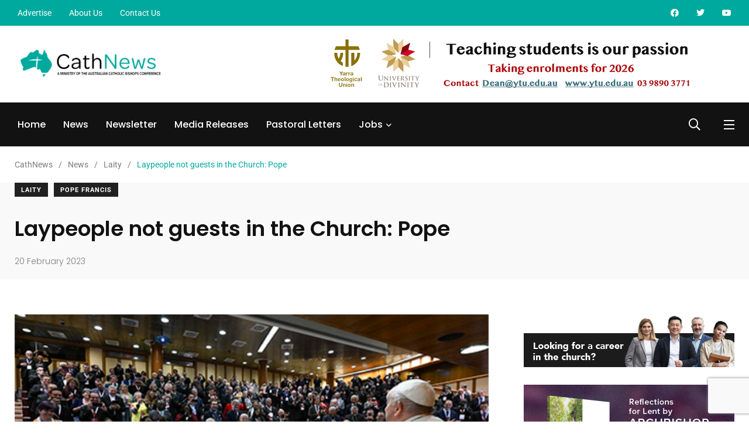

--- FILE ---
content_type: text/html; charset=utf-8
request_url: https://www.google.com/recaptcha/api2/anchor?ar=1&k=6LfyJYwiAAAAALKaxcsV-J1-_uuScrQ2BDX8Sg9A&co=aHR0cHM6Ly9jYXRobmV3cy5jb206NDQz&hl=en&v=PoyoqOPhxBO7pBk68S4YbpHZ&size=invisible&anchor-ms=20000&execute-ms=30000&cb=ag28i1cumfa0
body_size: 49606
content:
<!DOCTYPE HTML><html dir="ltr" lang="en"><head><meta http-equiv="Content-Type" content="text/html; charset=UTF-8">
<meta http-equiv="X-UA-Compatible" content="IE=edge">
<title>reCAPTCHA</title>
<style type="text/css">
/* cyrillic-ext */
@font-face {
  font-family: 'Roboto';
  font-style: normal;
  font-weight: 400;
  font-stretch: 100%;
  src: url(//fonts.gstatic.com/s/roboto/v48/KFO7CnqEu92Fr1ME7kSn66aGLdTylUAMa3GUBHMdazTgWw.woff2) format('woff2');
  unicode-range: U+0460-052F, U+1C80-1C8A, U+20B4, U+2DE0-2DFF, U+A640-A69F, U+FE2E-FE2F;
}
/* cyrillic */
@font-face {
  font-family: 'Roboto';
  font-style: normal;
  font-weight: 400;
  font-stretch: 100%;
  src: url(//fonts.gstatic.com/s/roboto/v48/KFO7CnqEu92Fr1ME7kSn66aGLdTylUAMa3iUBHMdazTgWw.woff2) format('woff2');
  unicode-range: U+0301, U+0400-045F, U+0490-0491, U+04B0-04B1, U+2116;
}
/* greek-ext */
@font-face {
  font-family: 'Roboto';
  font-style: normal;
  font-weight: 400;
  font-stretch: 100%;
  src: url(//fonts.gstatic.com/s/roboto/v48/KFO7CnqEu92Fr1ME7kSn66aGLdTylUAMa3CUBHMdazTgWw.woff2) format('woff2');
  unicode-range: U+1F00-1FFF;
}
/* greek */
@font-face {
  font-family: 'Roboto';
  font-style: normal;
  font-weight: 400;
  font-stretch: 100%;
  src: url(//fonts.gstatic.com/s/roboto/v48/KFO7CnqEu92Fr1ME7kSn66aGLdTylUAMa3-UBHMdazTgWw.woff2) format('woff2');
  unicode-range: U+0370-0377, U+037A-037F, U+0384-038A, U+038C, U+038E-03A1, U+03A3-03FF;
}
/* math */
@font-face {
  font-family: 'Roboto';
  font-style: normal;
  font-weight: 400;
  font-stretch: 100%;
  src: url(//fonts.gstatic.com/s/roboto/v48/KFO7CnqEu92Fr1ME7kSn66aGLdTylUAMawCUBHMdazTgWw.woff2) format('woff2');
  unicode-range: U+0302-0303, U+0305, U+0307-0308, U+0310, U+0312, U+0315, U+031A, U+0326-0327, U+032C, U+032F-0330, U+0332-0333, U+0338, U+033A, U+0346, U+034D, U+0391-03A1, U+03A3-03A9, U+03B1-03C9, U+03D1, U+03D5-03D6, U+03F0-03F1, U+03F4-03F5, U+2016-2017, U+2034-2038, U+203C, U+2040, U+2043, U+2047, U+2050, U+2057, U+205F, U+2070-2071, U+2074-208E, U+2090-209C, U+20D0-20DC, U+20E1, U+20E5-20EF, U+2100-2112, U+2114-2115, U+2117-2121, U+2123-214F, U+2190, U+2192, U+2194-21AE, U+21B0-21E5, U+21F1-21F2, U+21F4-2211, U+2213-2214, U+2216-22FF, U+2308-230B, U+2310, U+2319, U+231C-2321, U+2336-237A, U+237C, U+2395, U+239B-23B7, U+23D0, U+23DC-23E1, U+2474-2475, U+25AF, U+25B3, U+25B7, U+25BD, U+25C1, U+25CA, U+25CC, U+25FB, U+266D-266F, U+27C0-27FF, U+2900-2AFF, U+2B0E-2B11, U+2B30-2B4C, U+2BFE, U+3030, U+FF5B, U+FF5D, U+1D400-1D7FF, U+1EE00-1EEFF;
}
/* symbols */
@font-face {
  font-family: 'Roboto';
  font-style: normal;
  font-weight: 400;
  font-stretch: 100%;
  src: url(//fonts.gstatic.com/s/roboto/v48/KFO7CnqEu92Fr1ME7kSn66aGLdTylUAMaxKUBHMdazTgWw.woff2) format('woff2');
  unicode-range: U+0001-000C, U+000E-001F, U+007F-009F, U+20DD-20E0, U+20E2-20E4, U+2150-218F, U+2190, U+2192, U+2194-2199, U+21AF, U+21E6-21F0, U+21F3, U+2218-2219, U+2299, U+22C4-22C6, U+2300-243F, U+2440-244A, U+2460-24FF, U+25A0-27BF, U+2800-28FF, U+2921-2922, U+2981, U+29BF, U+29EB, U+2B00-2BFF, U+4DC0-4DFF, U+FFF9-FFFB, U+10140-1018E, U+10190-1019C, U+101A0, U+101D0-101FD, U+102E0-102FB, U+10E60-10E7E, U+1D2C0-1D2D3, U+1D2E0-1D37F, U+1F000-1F0FF, U+1F100-1F1AD, U+1F1E6-1F1FF, U+1F30D-1F30F, U+1F315, U+1F31C, U+1F31E, U+1F320-1F32C, U+1F336, U+1F378, U+1F37D, U+1F382, U+1F393-1F39F, U+1F3A7-1F3A8, U+1F3AC-1F3AF, U+1F3C2, U+1F3C4-1F3C6, U+1F3CA-1F3CE, U+1F3D4-1F3E0, U+1F3ED, U+1F3F1-1F3F3, U+1F3F5-1F3F7, U+1F408, U+1F415, U+1F41F, U+1F426, U+1F43F, U+1F441-1F442, U+1F444, U+1F446-1F449, U+1F44C-1F44E, U+1F453, U+1F46A, U+1F47D, U+1F4A3, U+1F4B0, U+1F4B3, U+1F4B9, U+1F4BB, U+1F4BF, U+1F4C8-1F4CB, U+1F4D6, U+1F4DA, U+1F4DF, U+1F4E3-1F4E6, U+1F4EA-1F4ED, U+1F4F7, U+1F4F9-1F4FB, U+1F4FD-1F4FE, U+1F503, U+1F507-1F50B, U+1F50D, U+1F512-1F513, U+1F53E-1F54A, U+1F54F-1F5FA, U+1F610, U+1F650-1F67F, U+1F687, U+1F68D, U+1F691, U+1F694, U+1F698, U+1F6AD, U+1F6B2, U+1F6B9-1F6BA, U+1F6BC, U+1F6C6-1F6CF, U+1F6D3-1F6D7, U+1F6E0-1F6EA, U+1F6F0-1F6F3, U+1F6F7-1F6FC, U+1F700-1F7FF, U+1F800-1F80B, U+1F810-1F847, U+1F850-1F859, U+1F860-1F887, U+1F890-1F8AD, U+1F8B0-1F8BB, U+1F8C0-1F8C1, U+1F900-1F90B, U+1F93B, U+1F946, U+1F984, U+1F996, U+1F9E9, U+1FA00-1FA6F, U+1FA70-1FA7C, U+1FA80-1FA89, U+1FA8F-1FAC6, U+1FACE-1FADC, U+1FADF-1FAE9, U+1FAF0-1FAF8, U+1FB00-1FBFF;
}
/* vietnamese */
@font-face {
  font-family: 'Roboto';
  font-style: normal;
  font-weight: 400;
  font-stretch: 100%;
  src: url(//fonts.gstatic.com/s/roboto/v48/KFO7CnqEu92Fr1ME7kSn66aGLdTylUAMa3OUBHMdazTgWw.woff2) format('woff2');
  unicode-range: U+0102-0103, U+0110-0111, U+0128-0129, U+0168-0169, U+01A0-01A1, U+01AF-01B0, U+0300-0301, U+0303-0304, U+0308-0309, U+0323, U+0329, U+1EA0-1EF9, U+20AB;
}
/* latin-ext */
@font-face {
  font-family: 'Roboto';
  font-style: normal;
  font-weight: 400;
  font-stretch: 100%;
  src: url(//fonts.gstatic.com/s/roboto/v48/KFO7CnqEu92Fr1ME7kSn66aGLdTylUAMa3KUBHMdazTgWw.woff2) format('woff2');
  unicode-range: U+0100-02BA, U+02BD-02C5, U+02C7-02CC, U+02CE-02D7, U+02DD-02FF, U+0304, U+0308, U+0329, U+1D00-1DBF, U+1E00-1E9F, U+1EF2-1EFF, U+2020, U+20A0-20AB, U+20AD-20C0, U+2113, U+2C60-2C7F, U+A720-A7FF;
}
/* latin */
@font-face {
  font-family: 'Roboto';
  font-style: normal;
  font-weight: 400;
  font-stretch: 100%;
  src: url(//fonts.gstatic.com/s/roboto/v48/KFO7CnqEu92Fr1ME7kSn66aGLdTylUAMa3yUBHMdazQ.woff2) format('woff2');
  unicode-range: U+0000-00FF, U+0131, U+0152-0153, U+02BB-02BC, U+02C6, U+02DA, U+02DC, U+0304, U+0308, U+0329, U+2000-206F, U+20AC, U+2122, U+2191, U+2193, U+2212, U+2215, U+FEFF, U+FFFD;
}
/* cyrillic-ext */
@font-face {
  font-family: 'Roboto';
  font-style: normal;
  font-weight: 500;
  font-stretch: 100%;
  src: url(//fonts.gstatic.com/s/roboto/v48/KFO7CnqEu92Fr1ME7kSn66aGLdTylUAMa3GUBHMdazTgWw.woff2) format('woff2');
  unicode-range: U+0460-052F, U+1C80-1C8A, U+20B4, U+2DE0-2DFF, U+A640-A69F, U+FE2E-FE2F;
}
/* cyrillic */
@font-face {
  font-family: 'Roboto';
  font-style: normal;
  font-weight: 500;
  font-stretch: 100%;
  src: url(//fonts.gstatic.com/s/roboto/v48/KFO7CnqEu92Fr1ME7kSn66aGLdTylUAMa3iUBHMdazTgWw.woff2) format('woff2');
  unicode-range: U+0301, U+0400-045F, U+0490-0491, U+04B0-04B1, U+2116;
}
/* greek-ext */
@font-face {
  font-family: 'Roboto';
  font-style: normal;
  font-weight: 500;
  font-stretch: 100%;
  src: url(//fonts.gstatic.com/s/roboto/v48/KFO7CnqEu92Fr1ME7kSn66aGLdTylUAMa3CUBHMdazTgWw.woff2) format('woff2');
  unicode-range: U+1F00-1FFF;
}
/* greek */
@font-face {
  font-family: 'Roboto';
  font-style: normal;
  font-weight: 500;
  font-stretch: 100%;
  src: url(//fonts.gstatic.com/s/roboto/v48/KFO7CnqEu92Fr1ME7kSn66aGLdTylUAMa3-UBHMdazTgWw.woff2) format('woff2');
  unicode-range: U+0370-0377, U+037A-037F, U+0384-038A, U+038C, U+038E-03A1, U+03A3-03FF;
}
/* math */
@font-face {
  font-family: 'Roboto';
  font-style: normal;
  font-weight: 500;
  font-stretch: 100%;
  src: url(//fonts.gstatic.com/s/roboto/v48/KFO7CnqEu92Fr1ME7kSn66aGLdTylUAMawCUBHMdazTgWw.woff2) format('woff2');
  unicode-range: U+0302-0303, U+0305, U+0307-0308, U+0310, U+0312, U+0315, U+031A, U+0326-0327, U+032C, U+032F-0330, U+0332-0333, U+0338, U+033A, U+0346, U+034D, U+0391-03A1, U+03A3-03A9, U+03B1-03C9, U+03D1, U+03D5-03D6, U+03F0-03F1, U+03F4-03F5, U+2016-2017, U+2034-2038, U+203C, U+2040, U+2043, U+2047, U+2050, U+2057, U+205F, U+2070-2071, U+2074-208E, U+2090-209C, U+20D0-20DC, U+20E1, U+20E5-20EF, U+2100-2112, U+2114-2115, U+2117-2121, U+2123-214F, U+2190, U+2192, U+2194-21AE, U+21B0-21E5, U+21F1-21F2, U+21F4-2211, U+2213-2214, U+2216-22FF, U+2308-230B, U+2310, U+2319, U+231C-2321, U+2336-237A, U+237C, U+2395, U+239B-23B7, U+23D0, U+23DC-23E1, U+2474-2475, U+25AF, U+25B3, U+25B7, U+25BD, U+25C1, U+25CA, U+25CC, U+25FB, U+266D-266F, U+27C0-27FF, U+2900-2AFF, U+2B0E-2B11, U+2B30-2B4C, U+2BFE, U+3030, U+FF5B, U+FF5D, U+1D400-1D7FF, U+1EE00-1EEFF;
}
/* symbols */
@font-face {
  font-family: 'Roboto';
  font-style: normal;
  font-weight: 500;
  font-stretch: 100%;
  src: url(//fonts.gstatic.com/s/roboto/v48/KFO7CnqEu92Fr1ME7kSn66aGLdTylUAMaxKUBHMdazTgWw.woff2) format('woff2');
  unicode-range: U+0001-000C, U+000E-001F, U+007F-009F, U+20DD-20E0, U+20E2-20E4, U+2150-218F, U+2190, U+2192, U+2194-2199, U+21AF, U+21E6-21F0, U+21F3, U+2218-2219, U+2299, U+22C4-22C6, U+2300-243F, U+2440-244A, U+2460-24FF, U+25A0-27BF, U+2800-28FF, U+2921-2922, U+2981, U+29BF, U+29EB, U+2B00-2BFF, U+4DC0-4DFF, U+FFF9-FFFB, U+10140-1018E, U+10190-1019C, U+101A0, U+101D0-101FD, U+102E0-102FB, U+10E60-10E7E, U+1D2C0-1D2D3, U+1D2E0-1D37F, U+1F000-1F0FF, U+1F100-1F1AD, U+1F1E6-1F1FF, U+1F30D-1F30F, U+1F315, U+1F31C, U+1F31E, U+1F320-1F32C, U+1F336, U+1F378, U+1F37D, U+1F382, U+1F393-1F39F, U+1F3A7-1F3A8, U+1F3AC-1F3AF, U+1F3C2, U+1F3C4-1F3C6, U+1F3CA-1F3CE, U+1F3D4-1F3E0, U+1F3ED, U+1F3F1-1F3F3, U+1F3F5-1F3F7, U+1F408, U+1F415, U+1F41F, U+1F426, U+1F43F, U+1F441-1F442, U+1F444, U+1F446-1F449, U+1F44C-1F44E, U+1F453, U+1F46A, U+1F47D, U+1F4A3, U+1F4B0, U+1F4B3, U+1F4B9, U+1F4BB, U+1F4BF, U+1F4C8-1F4CB, U+1F4D6, U+1F4DA, U+1F4DF, U+1F4E3-1F4E6, U+1F4EA-1F4ED, U+1F4F7, U+1F4F9-1F4FB, U+1F4FD-1F4FE, U+1F503, U+1F507-1F50B, U+1F50D, U+1F512-1F513, U+1F53E-1F54A, U+1F54F-1F5FA, U+1F610, U+1F650-1F67F, U+1F687, U+1F68D, U+1F691, U+1F694, U+1F698, U+1F6AD, U+1F6B2, U+1F6B9-1F6BA, U+1F6BC, U+1F6C6-1F6CF, U+1F6D3-1F6D7, U+1F6E0-1F6EA, U+1F6F0-1F6F3, U+1F6F7-1F6FC, U+1F700-1F7FF, U+1F800-1F80B, U+1F810-1F847, U+1F850-1F859, U+1F860-1F887, U+1F890-1F8AD, U+1F8B0-1F8BB, U+1F8C0-1F8C1, U+1F900-1F90B, U+1F93B, U+1F946, U+1F984, U+1F996, U+1F9E9, U+1FA00-1FA6F, U+1FA70-1FA7C, U+1FA80-1FA89, U+1FA8F-1FAC6, U+1FACE-1FADC, U+1FADF-1FAE9, U+1FAF0-1FAF8, U+1FB00-1FBFF;
}
/* vietnamese */
@font-face {
  font-family: 'Roboto';
  font-style: normal;
  font-weight: 500;
  font-stretch: 100%;
  src: url(//fonts.gstatic.com/s/roboto/v48/KFO7CnqEu92Fr1ME7kSn66aGLdTylUAMa3OUBHMdazTgWw.woff2) format('woff2');
  unicode-range: U+0102-0103, U+0110-0111, U+0128-0129, U+0168-0169, U+01A0-01A1, U+01AF-01B0, U+0300-0301, U+0303-0304, U+0308-0309, U+0323, U+0329, U+1EA0-1EF9, U+20AB;
}
/* latin-ext */
@font-face {
  font-family: 'Roboto';
  font-style: normal;
  font-weight: 500;
  font-stretch: 100%;
  src: url(//fonts.gstatic.com/s/roboto/v48/KFO7CnqEu92Fr1ME7kSn66aGLdTylUAMa3KUBHMdazTgWw.woff2) format('woff2');
  unicode-range: U+0100-02BA, U+02BD-02C5, U+02C7-02CC, U+02CE-02D7, U+02DD-02FF, U+0304, U+0308, U+0329, U+1D00-1DBF, U+1E00-1E9F, U+1EF2-1EFF, U+2020, U+20A0-20AB, U+20AD-20C0, U+2113, U+2C60-2C7F, U+A720-A7FF;
}
/* latin */
@font-face {
  font-family: 'Roboto';
  font-style: normal;
  font-weight: 500;
  font-stretch: 100%;
  src: url(//fonts.gstatic.com/s/roboto/v48/KFO7CnqEu92Fr1ME7kSn66aGLdTylUAMa3yUBHMdazQ.woff2) format('woff2');
  unicode-range: U+0000-00FF, U+0131, U+0152-0153, U+02BB-02BC, U+02C6, U+02DA, U+02DC, U+0304, U+0308, U+0329, U+2000-206F, U+20AC, U+2122, U+2191, U+2193, U+2212, U+2215, U+FEFF, U+FFFD;
}
/* cyrillic-ext */
@font-face {
  font-family: 'Roboto';
  font-style: normal;
  font-weight: 900;
  font-stretch: 100%;
  src: url(//fonts.gstatic.com/s/roboto/v48/KFO7CnqEu92Fr1ME7kSn66aGLdTylUAMa3GUBHMdazTgWw.woff2) format('woff2');
  unicode-range: U+0460-052F, U+1C80-1C8A, U+20B4, U+2DE0-2DFF, U+A640-A69F, U+FE2E-FE2F;
}
/* cyrillic */
@font-face {
  font-family: 'Roboto';
  font-style: normal;
  font-weight: 900;
  font-stretch: 100%;
  src: url(//fonts.gstatic.com/s/roboto/v48/KFO7CnqEu92Fr1ME7kSn66aGLdTylUAMa3iUBHMdazTgWw.woff2) format('woff2');
  unicode-range: U+0301, U+0400-045F, U+0490-0491, U+04B0-04B1, U+2116;
}
/* greek-ext */
@font-face {
  font-family: 'Roboto';
  font-style: normal;
  font-weight: 900;
  font-stretch: 100%;
  src: url(//fonts.gstatic.com/s/roboto/v48/KFO7CnqEu92Fr1ME7kSn66aGLdTylUAMa3CUBHMdazTgWw.woff2) format('woff2');
  unicode-range: U+1F00-1FFF;
}
/* greek */
@font-face {
  font-family: 'Roboto';
  font-style: normal;
  font-weight: 900;
  font-stretch: 100%;
  src: url(//fonts.gstatic.com/s/roboto/v48/KFO7CnqEu92Fr1ME7kSn66aGLdTylUAMa3-UBHMdazTgWw.woff2) format('woff2');
  unicode-range: U+0370-0377, U+037A-037F, U+0384-038A, U+038C, U+038E-03A1, U+03A3-03FF;
}
/* math */
@font-face {
  font-family: 'Roboto';
  font-style: normal;
  font-weight: 900;
  font-stretch: 100%;
  src: url(//fonts.gstatic.com/s/roboto/v48/KFO7CnqEu92Fr1ME7kSn66aGLdTylUAMawCUBHMdazTgWw.woff2) format('woff2');
  unicode-range: U+0302-0303, U+0305, U+0307-0308, U+0310, U+0312, U+0315, U+031A, U+0326-0327, U+032C, U+032F-0330, U+0332-0333, U+0338, U+033A, U+0346, U+034D, U+0391-03A1, U+03A3-03A9, U+03B1-03C9, U+03D1, U+03D5-03D6, U+03F0-03F1, U+03F4-03F5, U+2016-2017, U+2034-2038, U+203C, U+2040, U+2043, U+2047, U+2050, U+2057, U+205F, U+2070-2071, U+2074-208E, U+2090-209C, U+20D0-20DC, U+20E1, U+20E5-20EF, U+2100-2112, U+2114-2115, U+2117-2121, U+2123-214F, U+2190, U+2192, U+2194-21AE, U+21B0-21E5, U+21F1-21F2, U+21F4-2211, U+2213-2214, U+2216-22FF, U+2308-230B, U+2310, U+2319, U+231C-2321, U+2336-237A, U+237C, U+2395, U+239B-23B7, U+23D0, U+23DC-23E1, U+2474-2475, U+25AF, U+25B3, U+25B7, U+25BD, U+25C1, U+25CA, U+25CC, U+25FB, U+266D-266F, U+27C0-27FF, U+2900-2AFF, U+2B0E-2B11, U+2B30-2B4C, U+2BFE, U+3030, U+FF5B, U+FF5D, U+1D400-1D7FF, U+1EE00-1EEFF;
}
/* symbols */
@font-face {
  font-family: 'Roboto';
  font-style: normal;
  font-weight: 900;
  font-stretch: 100%;
  src: url(//fonts.gstatic.com/s/roboto/v48/KFO7CnqEu92Fr1ME7kSn66aGLdTylUAMaxKUBHMdazTgWw.woff2) format('woff2');
  unicode-range: U+0001-000C, U+000E-001F, U+007F-009F, U+20DD-20E0, U+20E2-20E4, U+2150-218F, U+2190, U+2192, U+2194-2199, U+21AF, U+21E6-21F0, U+21F3, U+2218-2219, U+2299, U+22C4-22C6, U+2300-243F, U+2440-244A, U+2460-24FF, U+25A0-27BF, U+2800-28FF, U+2921-2922, U+2981, U+29BF, U+29EB, U+2B00-2BFF, U+4DC0-4DFF, U+FFF9-FFFB, U+10140-1018E, U+10190-1019C, U+101A0, U+101D0-101FD, U+102E0-102FB, U+10E60-10E7E, U+1D2C0-1D2D3, U+1D2E0-1D37F, U+1F000-1F0FF, U+1F100-1F1AD, U+1F1E6-1F1FF, U+1F30D-1F30F, U+1F315, U+1F31C, U+1F31E, U+1F320-1F32C, U+1F336, U+1F378, U+1F37D, U+1F382, U+1F393-1F39F, U+1F3A7-1F3A8, U+1F3AC-1F3AF, U+1F3C2, U+1F3C4-1F3C6, U+1F3CA-1F3CE, U+1F3D4-1F3E0, U+1F3ED, U+1F3F1-1F3F3, U+1F3F5-1F3F7, U+1F408, U+1F415, U+1F41F, U+1F426, U+1F43F, U+1F441-1F442, U+1F444, U+1F446-1F449, U+1F44C-1F44E, U+1F453, U+1F46A, U+1F47D, U+1F4A3, U+1F4B0, U+1F4B3, U+1F4B9, U+1F4BB, U+1F4BF, U+1F4C8-1F4CB, U+1F4D6, U+1F4DA, U+1F4DF, U+1F4E3-1F4E6, U+1F4EA-1F4ED, U+1F4F7, U+1F4F9-1F4FB, U+1F4FD-1F4FE, U+1F503, U+1F507-1F50B, U+1F50D, U+1F512-1F513, U+1F53E-1F54A, U+1F54F-1F5FA, U+1F610, U+1F650-1F67F, U+1F687, U+1F68D, U+1F691, U+1F694, U+1F698, U+1F6AD, U+1F6B2, U+1F6B9-1F6BA, U+1F6BC, U+1F6C6-1F6CF, U+1F6D3-1F6D7, U+1F6E0-1F6EA, U+1F6F0-1F6F3, U+1F6F7-1F6FC, U+1F700-1F7FF, U+1F800-1F80B, U+1F810-1F847, U+1F850-1F859, U+1F860-1F887, U+1F890-1F8AD, U+1F8B0-1F8BB, U+1F8C0-1F8C1, U+1F900-1F90B, U+1F93B, U+1F946, U+1F984, U+1F996, U+1F9E9, U+1FA00-1FA6F, U+1FA70-1FA7C, U+1FA80-1FA89, U+1FA8F-1FAC6, U+1FACE-1FADC, U+1FADF-1FAE9, U+1FAF0-1FAF8, U+1FB00-1FBFF;
}
/* vietnamese */
@font-face {
  font-family: 'Roboto';
  font-style: normal;
  font-weight: 900;
  font-stretch: 100%;
  src: url(//fonts.gstatic.com/s/roboto/v48/KFO7CnqEu92Fr1ME7kSn66aGLdTylUAMa3OUBHMdazTgWw.woff2) format('woff2');
  unicode-range: U+0102-0103, U+0110-0111, U+0128-0129, U+0168-0169, U+01A0-01A1, U+01AF-01B0, U+0300-0301, U+0303-0304, U+0308-0309, U+0323, U+0329, U+1EA0-1EF9, U+20AB;
}
/* latin-ext */
@font-face {
  font-family: 'Roboto';
  font-style: normal;
  font-weight: 900;
  font-stretch: 100%;
  src: url(//fonts.gstatic.com/s/roboto/v48/KFO7CnqEu92Fr1ME7kSn66aGLdTylUAMa3KUBHMdazTgWw.woff2) format('woff2');
  unicode-range: U+0100-02BA, U+02BD-02C5, U+02C7-02CC, U+02CE-02D7, U+02DD-02FF, U+0304, U+0308, U+0329, U+1D00-1DBF, U+1E00-1E9F, U+1EF2-1EFF, U+2020, U+20A0-20AB, U+20AD-20C0, U+2113, U+2C60-2C7F, U+A720-A7FF;
}
/* latin */
@font-face {
  font-family: 'Roboto';
  font-style: normal;
  font-weight: 900;
  font-stretch: 100%;
  src: url(//fonts.gstatic.com/s/roboto/v48/KFO7CnqEu92Fr1ME7kSn66aGLdTylUAMa3yUBHMdazQ.woff2) format('woff2');
  unicode-range: U+0000-00FF, U+0131, U+0152-0153, U+02BB-02BC, U+02C6, U+02DA, U+02DC, U+0304, U+0308, U+0329, U+2000-206F, U+20AC, U+2122, U+2191, U+2193, U+2212, U+2215, U+FEFF, U+FFFD;
}

</style>
<link rel="stylesheet" type="text/css" href="https://www.gstatic.com/recaptcha/releases/PoyoqOPhxBO7pBk68S4YbpHZ/styles__ltr.css">
<script nonce="1P8q6lk7kgkHQsW_NvFb1g" type="text/javascript">window['__recaptcha_api'] = 'https://www.google.com/recaptcha/api2/';</script>
<script type="text/javascript" src="https://www.gstatic.com/recaptcha/releases/PoyoqOPhxBO7pBk68S4YbpHZ/recaptcha__en.js" nonce="1P8q6lk7kgkHQsW_NvFb1g">
      
    </script></head>
<body><div id="rc-anchor-alert" class="rc-anchor-alert"></div>
<input type="hidden" id="recaptcha-token" value="[base64]">
<script type="text/javascript" nonce="1P8q6lk7kgkHQsW_NvFb1g">
      recaptcha.anchor.Main.init("[\x22ainput\x22,[\x22bgdata\x22,\x22\x22,\[base64]/[base64]/[base64]/ZyhXLGgpOnEoW04sMjEsbF0sVywwKSxoKSxmYWxzZSxmYWxzZSl9Y2F0Y2goayl7RygzNTgsVyk/[base64]/[base64]/[base64]/[base64]/[base64]/[base64]/[base64]/bmV3IEJbT10oRFswXSk6dz09Mj9uZXcgQltPXShEWzBdLERbMV0pOnc9PTM/bmV3IEJbT10oRFswXSxEWzFdLERbMl0pOnc9PTQ/[base64]/[base64]/[base64]/[base64]/[base64]\\u003d\x22,\[base64]\\u003d\\u003d\x22,\x22RWdxw7vCjWYpw4LClXDDkcKQwoQvHMKEwp1GX8OiES3Dsz1swotQw7Ulwr/[base64]/[base64]/[base64]/DgQkHwqMvw4zDrGfDs19qflPCqEwkwpTDikLDq8OGe1rDo3RIwo1sKUnCusKKw65dw6vCohYgPy8JwokDUcONEUbCjsO2w7ISZsKAFMKzw78ewrpawqdew6bCjcKTTjfCnh7Co8OueMKMw78fw6LCqMOFw7vDlgjChVLDiBcuOcKcwqQlwo4tw41CcMOkY8O4wp/DscOLQh/[base64]/T2TCs8ONw4ogw4ZIw7wnw4YTw4/[base64]/CjsONw7l4wrI/bmQpYjTCoikmw7MuWcOUwqnCsR3Dt8OLdTfCt8KFwonCjcKiL8OZw4/DvMOsw4rCuWjCtHlywo7CpsOgwo0LwrAdw5zCjcKQw4JnTcK4OsOcVsK+w7HCu3suSnYOw5/ClAMYw43CmcOww75OCsKqw4tZw4fCjsKnwptpwqFpEChrEcK/w593wpM0aX/Dq8KrHwUwwqgeIEnClsOLw41EJcORwpvDikcSwr9CwrDCgGfDoWJ+w5HDoyMqNn9ZNURYDsKmwoY0wq4JQ8Oqwq4kwqpHfCbChsKpw51Cw7RkIcOew6/DvDokwpfDtkHDsCNcInIJw5gibcKPJcK6w7stw78YGcK+w5DDtkvCmz3CicOcw6jChsOKbi/DjDTDtApIwo9ew65PFhY6w6rDh8KMPjVYb8Ojw6BxAGwWwrd7GXPCm1VNRsO/wrApwp19D8Oje8KraAwRw43CnAhRKjAnUMOewroGV8K3w7DCvFMNwqbCisOtw7EQw4hOwo7ChMKhwoLCscOEF0zDnsKUwpdnwpBYwq8jwqwjZcKMcMOcw4kLw60mI0fCoj/CqcOlasO7aB0kwoYQJMKjbxjDoBQvR8OrCcK7T8KDT8Opw4XDksOjw4nCkcOgDMOZasOGw6PCq0F4wpzDgivDtcKbYVTCpHYENsO0UsOIw5TDuitXO8KLb8OGw4dXTsOICy0TU3/CuRY2w4XDu8KKwrQ/woI1AwdSXWHDhWzDuMKewrg/HGoAwr7DtQDCslV6T1YnN8OBw45CVhopJMKfw4bCn8OSd8K/wqJhIEBaP8O/w4J2EMKFw6nCk8OKJMO+cyh2wonCkW7DvsOkOAPDtsOHWGQww6TDiHTDqWzDhUY6wpNFwoECw4JFwrTCiBXClBXDozZZw4Maw64iw5/DoMK+worCpcOSNXvDgcOcaxgPw4pXwrBYwqB9w4MwHnJxw47DisOiw4PCncKzwohLTGRKwp91c1nClsOowo/ChsKmwporw7o6I2pmJidXZXRqw6xlwr/CvMKxwozCjSPDksKbw4PDlVdyw7hUw6VIw7HDrSLDrMKqw6rCkMO/w4rChy8DXcKqB8KTw7dHWcKSwp/DrcOhE8ONasKHworCrXcDw7F6w4LDtcKqAMOUPnzCr8OVwrVPw5vDp8OSw7TDkkMww5XDvsOvw4oEwojClnx7wqZILcO1w7XDtcOKMTTDq8OOwqZCfcOdUMORwrrDoUXDqigUwo/DuEVWw5hRLsKrwpAxLsK2RcOlDWV/w6xQZcO1FsK3P8KDVcKJWMKmQDVhwqZgwrnDnsOkwoXCjcOmBcOscsKOZcKwwoDDrTUZAsOtEcKiG8KEwp0ww47Dh0HCszNswpVaf1HDqHxodn/[base64]/DvBU7R8KMw4jCjsOxwqDCpD53AETDoTbCsMOfw5HDlQXCojzCjcKEVQLDsXLDv3XDux3DtmDDjMKHwpgYRcKjXULCr31ZUj3CicKsw7IbwpFyUsKrwpcnwqzClcOiw6AXwrPDosKcw6bCkEzDvU5xwrnDqgfDrhgicAd0NFZewrBpbsO/wqNdw6Jzw47DkQXCtHlCE3Q9w5HCtsKIJy8Xw5nDo8Kxw4jDuMOhOXbDqMKGUBLDvQTDhAHCqcOmwrHDoXBswqxhDwh0QcOEEUnDvAc9fTbDqsKqwqHDqMKTfD7Dn8O5w4s0J8KGwqfDhsOaw7jCtMK/acKhwrVyw4lOw6bCtsKbw6PDg8KXwrzCisKswr/CuxhCBzzDksOlZMKrfWxJwqdUwoTCssKdw6jDiBrCnMKwwp/DuxVIN28tJl/DoBbCncO6w6Fqw5csAcKUwqPCocOyw70lw4Nnw4g8wpZaw7g7DcK6V8K7UsKKUsKGw5IYEsOTScOowqPDiQzDiMOZF0PCsMOvw4VXwp5gQ2xRXTDDgGZNwpnCvMO9eF0MworCny/DlTESdMKofEBvQCgeNcKaQklqNcOEIMOBeU3DgcOVSXDDqcK2wpp/UGfClsO7wr7Dv2XDiW/[base64]/[base64]/DiVpnwpbCtD9PwpdFLRRMdcOoPsKCwpw/J8KzVxkXwqx2Z8O3w4Z2SsOBwowSw4l1WH3DosOow5EmFMKQw5ssW8OfVmbChUvCuTDCqV/CjHDCswdGL8O2c8Omw6U/Cy4dJcK8wqfClzYDXsKyw75hDcKsP8O6wpMjwrY4wqkFw7fDukrCvcKgOMKME8OUByHDt8O1wqlSBUnDhnF5w4tzw7/DuFc9w60gBWlsdGXCpwoII8Knd8Kjw7RWFsOkwrvCsMOawpwnESPCisK4w5rDm8Kbc8KGI1N4GjR9w7cbw4B3w64mwrLCgkHCpcKRw7Enwr5RK8OoHxvCnRxUwozCosOyw43CjyDCvgE7ccKrXMOdJsO/[base64]/ClBlgw6NYH8OGw5Q/KmDDpDV9L21iwptIw5cCZ8OIHAF0VcKpbXLDh3k7RMOkwqAPw5LCnMKecMKSwrTCg8KkwqEaRi7DpcKEw7fCrFzCvWkNwqAXw6lMwqfDpVzCkcONQcKbw60nFMKbd8KOwq1mPcO+w75AwrTDsMKKw7HDtQzCkF9YScO4w6dmFSPClsK/[base64]/[base64]/EFTCgcO7wpo6WiI4wrTCp3YyTMOzw7QcTMO3clXCtWzCj1zCgBINVgDCvMK0wphNYMOMKDPDvMKMH3YNwrXDnsK4w7LDiU/DvClhwp4OKMK1YcO0ECEMwoPDsF7DlsOGdXnCs30QwqPCp8O7w5M4JMKzKmjDiMOlGnXCimEyUsOjJ8KHw5LDhsKcY8OfO8OlDD5WwpjCmsKYwr/DncKdLQTDiMOhw55ce8KVw6XCt8KwwodmKijDkcKfEARiCjHDvMKcwo3CpsOjGVM3d8OROMKVwpwFwptBcGXDnsOUwrcIwozCt0XDr3/DncKuSsKWQxokRMO8w5h/wpTDvA7Dk8ONXMOOXhvDosKCe8Kmw7o7R3Q2NFtOaMOCezjCksOQb8OTwr/Dk8K3HMOWw4hMwrDCrMK/w7cRw5AzHcO1KS1gw7dJTsOswqxjwoAMwpDDq8OGwpbDlijCv8K7R8K6H2tnW0ZpSMOlRcO6w7J7w5fDpMKuwpDClsKIwpLCsXVNGDMBBgx4QV54w6TCs8KvN8OvbWbCt2vDgMOzwqHDnjvCoMKpwoNrU0bCmVEywpZkOMOQw50qwo0/[base64]/Cn8KyLcOUEl3ColVoW3vDn1HDm8OqDsOkbAgSdCjDmcOfwovCsjjCkQhswrzCsQ/Dj8Kxw6jDtMKFM8KHw7DCtcKvYjJpJMK3w4/CpEhqw7TCv0jDqcK8c0XDnV1RTzs2w5jCrHjCjsKiw4PCjmBzwoQGw5RtwqE/[base64]/ChcOmDMORVsKbNRbCkcOYYMOzcAADw4ocwpfCmcO9L8OqZ8Ocwp3CgyHCnBUuwqnDhlzDnydkwrLChFAOw55+A2U1w5Qqw4l5IEnDvwfCmMKywrHDpz7Cn8K3FsOdD01JOMKPIMOSwprDsWbCmcOwBMKmLx7CuMK6wqXDgMKqFB/CrsK/ecOXwpMZwrXDu8OtwqrCvcOKYjTCmX/CscKkw7wHwqjCksKyGBAFDyhxwrbCpW9hDzPCrndCwrnDicKGw5U3CsOVw4F2wrJ3w4MZbQTDksKwwqp8U8OWwosgBsOBwrQ+wozDlwd+PMKowq3CgMOjw4BAwqrDgx/[base64]/Dm8OucMOuPMKJwq3CtVRkw4cbwp9aKsKEwoxJwp7DtXfDmsKXLHPCqi0ue8O2MEbDmVomJx5lHsKyw6zCgsOdw5tWFHXCpMO3UzFCw54kM3/CnHbCqcKXGMKgHMOuW8KZw5LClgTDlVvClMKmw55sw4hUO8KjwqbChh3DoE3DvVnDh1TDiTbCtELDh2cBdFzDqwhYbQhzDcK0aBfDo8OKwrXDjMODwoVtw5Ivw5jDlWPCvm50bMOXGBY1dADDl8OYChnDu8Oqwr3DvwNCIF/Dj8K8wrxRaMKWwp8YwpsnKsO3WQkmMMOLw6ZqRCFfwr8zccOPwpYwwqtVPMOrLD7DicOJwqE9w4jClMOGJsOjwrFua8KST3/[base64]/woFIPMOjwqsFw6vCpMOGw656w6VOwo3DuTtiXwvDqcKJW8KQwpXCp8KIDsK4fcOTKEbDqMOow53CpT9BwqTDgsKbDsOCw7EQCMOnw5LCuQcEM0A2wpc8VmvDulV+w7fCqsKJwrYUwq/DvMOmwqzCsMKYMm7Ct2jCnF3DqsKkw7txMsKaRMK8woxmOxTCuWjCkCM9wr9ZOz/Cm8K7w47DrBNwDgFiw7MZwpF4wpg5ITTDu17CoVlowopgw4wJw7ZVw7jDgk7DmsKiwp3DvMO1dyEew4LDnRHDvcKywr3Ct2TDv0orXGFOw7LDqhrDsAYKEcOzZMOqw4o0OsOow4fCs8KzJcOpL1d4GysqccKuSMK/wpR9LGPCs8O7wqAtOgMEw4RwbA/ClF3DkHEjwpXDn8KfEXTCqi41fsOOPMOLw67DtQs9w7Jww4LCi0dQAMOlwr/CgsOUwpDDg8KGwrF8HsK2wosBwojDpTFQYmkbIcK3wpHDl8OowoTCvcOBKUE9fExcD8KcwolDw69VwqLDpsOkw6HCqkNcw55zwrDDpsOvw6fCrcKjDz04wpIUGRYcwqjDqj8+wrALw5zDm8KOw6NSISdrbsO4w4Qmw4USZW4IUsOdwq0MQ1hmVhHCg3HDlQ0Ew4/DmHfDpMOve0l2P8Opw7rDt3zCnjosVALDj8Ouw44dwpNqZsOlw6XDiMOawrXCvsOXw6/Cv8O8FsKCwo3CgyLDv8KSwqUQI8KzNXcuwpLCpcOyw5vDmyPDgXkNw7jDu0wdw5VFw6fCvsONNBfCvcOaw51Ww4TCnmUYfTnCuHDCpsOpw73DuMKwLMKfwqdMQcODwrHClsOcG0jDkX3CjzEIwrfDoVHCscO6BmpZL0bDlMOXcMK8fB/Cny/[base64]/DpAEqwpLDq8OaJhJ9PsKmwo9mf8KSw6fDv3U9NU8SYcOxb8OswrXDo8OLwqIgw57DrirDisK+wrsiw6Nww4MlbXTDrXckwoPDrXbDhcK0DMKZwoIdwonCqcKzfsOgRcKKwqE/[base64]/CgcObP8OfcUHDs1vDpF3DnxJhUsKqwqtjw4TCrsKIw57CpHvDsFFkOAxJPDVqDMK0Dz0iw5TDqsOIUDkTA8OmHB1IwrTDp8OnwrttwpfDo3/DuDrCiMKGHUXDqEclDkIPJFoTw5QTw57CjHHCusO3wpPCjlRfwrjChRwSw5bCqHZ8CjLDq1DDp8K8wqYcw4DClsOLw7XDgsOPw691ZwAILMKpHXp2w7HCosOPP8KWPsKPEsOxw4LDuA8pGsOxL8OPwqpnw4/[base64]/wpHDpG3Dq1bCvg1edn3DpcKkwpXDo8KydnXDoiHCu1nDhHPCtsK6f8O/EcONwpkREsK4w5EjasKVw6xscsOpw5AzTCtFL0HCvsOfTgXChhjCtE3CnF/Co3pFCcOXOVUMwp7DgsKAw4RIwo9+KMOnUQ/[base64]/[base64]/wqXDtMOiS8KKwr3ChsOIDlgGw5oew6MWasOLY8KlBBImDsORTWEIwoI9SMK6wpvDjEkWWMKGYsOiAMKhw5hCwq0Dwo3Du8OTw5nChygBGGDCsMKww6U7w5gqFAnDtRPDicO5DhzDqcKzwojCucKQw5zDhDwoB04zw4txwrLDt8K/wqkACcOmwqjDpQIxwq7Cql7DkBnDm8Klw5sNwrYkJ0xTwqstNMKowp0KT3XCrBvCiGp4wotjwqZnGmbDkjLDh8OCwrVII8KHwrHCl8OBVwIDw4tCQBx4w7gWJ8Kqw5QjwoV6wp4CeMKiAsKNwpBgUj5mTlHCizxyDznDrsKCI8OpJsOvI8KSH2Q2w71AfS3Chi/[base64]/CggXCjMOtw5YCwopgIMOhwqDDs8KWwrXCqTckwpnDscK9Eh8Twp3Cmw5pR0ZZw6PCl1I1EDbCmTnCuWrCgMOjw7TDrmjDrGbDm8K6InF6w6LDv8KdwqnDmcOVBsKxwoAzRgnDtj9wwqjDgUkId8K+SMO/dAbCusK7AMOZVcOJwqpHw4nDu3XCtMKIccKcJ8O5wq97H8OOw5ZxwqDCm8OaX2UKS8KAw64+fMKNZj/DlMK5woYOaMOdw6zDnxjCiiFhwrAMwqVRTcKqSsOXNTfDk3FyV8Kdw4rDmsKPw7XCo8K0w4HCmHbCpEjCtsOlwr7DhMK6wqzCrBbDosOGSMKdVCfDkcOewrTDmsO/w53CucKEwpslZcK1wo1ZXlUNwoQsw78LLcKrw5bCqkHDocOmwpXDlcOJSm9Iwp4MwrnCocKswq1vJsK/GHvDgsO3wqDCicOOwrDCigXDsy3CvsOCw6LDh8ONw4EmwotcesO7woEKwqp8eMOGwpg6BcKNw4lpZsKDwqZkw6NCw7fCvjzCqgrCkWPCm8OLF8K8wpFdw6zDsMO6VMO0CiESBMK5WQlscsOnZcKeY8OaCMOxwoPDgVTDnsK7w7rChyPDgD56WjrClG8+w7J1wqwfwq/CjkbDhTzDuMKbM8OpwrFoworDtMKkw5HDj0BeYMKdFMKNw4nCiMOUCR9YJ3jCq1Ixw47Cp399wqPCvmTDoQ9KwoMwFB3CnsO6woEdw5DDr1N/G8KFAsKSI8K7cF0BK8KpbMOqw6R3HCTDgWfDkcKnY3BJFSpkwrkXDMKww7lfw4DCoy1lw5TDkwvDgMOJw5fDrFzDvE7Di0IiwovCsWwtWcOSGl3ClzfCrMKvw7AAOGt/w7AXHcOvfMONBmpUFBjCgVvCpcKIGsO+CMO1W3/Cq8K1e8OTQGvCuTLCg8KzB8Ocw6fDrhQsbjArwpDDv8K0w5DDpMOuw7zChsO8Szptw5zDiFXDocOWw60IZX7CrcOJdT9LwqrDpcKlw6wkw7/CohEbw5QAwoM6aUHDqAwCw77DuMONB8K4w6BtO0lMOALCtcK3CVDDqMOfHlVQwpjCmyNqw7HDgsKVX8Odw6bDtsOWfF91CsOXwr9oesOlYwMFIsODw7jCi8OCw6vCo8KFLMKdwoB1HMK9wo3CsTnDq8O4UFDDhQdDwr5/wqfCgsOiwolQeEjCscOyMxR6HH14wp3DnG12w5XCtcKlT8OBD1F0w7EfBcKVwqvCj8Kswp/ChsOgSXAqADBhK3hcwpbDiUB6UsO5wrI6w5pGFMKMMMK/FsKtw4TDoMO8dcKvwpjCp8Oywr4Tw4gkw481QcKxcz5swojDqsOjwoTCpMOrwrPDl0jCpXLDvsOLwp5GwpPCocKGT8K8wo5yU8OAw7zCsx0lXMKDwqUxw7MswpjDusKSw79gDMKEQ8K2wpzDjirClGvDjFd/WT4tGHXCqcOPNcOcPkl4H3XDkwdfDA4Rw7wJdlfDt3cLIQDDtXF/wphswqphOsOES8OWwpLDv8ORaMK9w6ETPywBRcOBwqHDrMOCwrxYw4ULw4PDqsOtb8KgwoAeacO9wqYNw53CvcOewpdkJMKae8KiSMK7w69Tw7Y1w5dXwq7DlBgVwrTDvMKbw7lIdMOPDADDtMK3dyPCpGLDv8Obwp/DhC0nw4XCpcO7acKta8KewrRxXCZ3wqrDhMO1woUHS0/Dp8KlwqjCsUgaw7/Dr8OCdlPDi8OXEWvCpMOWNQvCtFkBwprCtSTDnGBvw5hka8K1Mx5/wovCoMKnw7bDmsKsw6rDpWZEEcKow7HCu8OAEGB9woXDoE57wprDgBR+woTDhcOkAD/[base64]/DnsKtwr7CsWnDmcKJFcKBK8KgHsKxw67DisKPw6DCnSPCk2QLP0tidnnDhsOaf8OFccK9GsKbwp4nHWFddHbChgHDtmJcwp7DkEhhfcK8wobDiMKpw4B8w5txwo/DtMKVwrTCgsOWMcKRw5rDi8OUwqolYzjCj8O1wq3CoMOfCHXDucOBwr7Dv8KgIRLDjQAmwqV/P8KhwqXDsSlZw4MBdcO+bGYsHyo5wq/[base64]/CpcKzwrfCo8KnfMOmdzDCvyhHw5HDmE7Dn8O0w4wVw4/DkcKLIAjDm0swwpDDgTp+WDXDh8O8wo08w4TDigJ9I8KFw79nwobDkcKuw4PDlmMsw4XCt8OjwpJxwoYBCcK7w63DtMKsMMOJScK6wrjCpMOlw7Vzw6vDiMKkw7B8YMOrdMO/McOnw7/Cj1vChsOaKSPDimjCtFAKwr/CkcKkPcOqwqohwqAaGlYewr4TCsKAw6QTIk8Dw440w73Do0XCicOVOkgZw7/CizFtO8OMw7DDt8O8wpDCun3DssK1GzZjwpXDiHZbEsKlwp5cwq3Cm8O1w79Ew6FpwoHCgU9ScBvCnMOpDS5Lwr7Cv8KKfUNbw6rCs3fCrCEDMiDDq3I6ZDHCo2/[base64]/[base64]/[base64]/w6jDt8KQNcKWBMK/woIgasOKw47Dt8KwCxp5w4PCsSNMaj5+w6PDgMOAE8O3KSrCi1BEwp18PUPCicOXw71rRxRtCsKxwpQxPMKhMsKIw5tKw7lcQxPDkFJ/[base64]/Cm8OQw7PCiFhOP8O2w6LDmikTKVbDmFI1w7UaKMOyw6RAdjvDhMK8eE0rw59Qd8OSw5rDqcKrGsOhUsKIw5XDhsKMchRjwrAUWcK6SsKBw7fDpkjCnMK7w5PDrQZPLMO8HUfCuyY/wqBPZ3EOwr7CvXgew4LDpMOBwpMTfMKRw7zDmcOnBMKWwr/[base64]/wqtyw4rDpmnDhHdEw6lcw75tdsKcdMOowq1QwqJywqLCl0zDsmlJw5PDuT3DiUHDki0JwpjDmsKQw4dzCSvDvhbCnsOgw58Yw5XDp8Kxw5TCl1nChMOzwrjDtMKywqwWDTvCtH/DuRsJHlrDkmoPw7sHw6HDmFfClkLCisKQwoDDux0xwrLCkcK3wolvfsOiw65sH2/Cg0cwGsK7w4gnw4fCs8ODwoTDrMONJgjDn8OgwrvCoBfCv8O+I8Kgw4fCiMKqwp/[base64]/CtgrDt8OKwpvCuX1Xw77DqGbDkcK4N0nChcOYIcO/w7UzXlrCgVYpTkXDlMKmfcOfwq49wol0AxFiw5zCvcKGWcKawrphwqPCksKWasOxfhIkwo0YTsKCw7PCpRDDscK/TcOESifDiWVjd8OCwoUewqDDksOECAlZCX4Ywoo8wpFxGsK3w5hAwrjDqFJxwr/CvGl1wrfDnQd1Y8ODw4LCiMOwwr7Dn30OK1PDmsKbQDYKZcKpKXnCt33CnsK/cmbClQYnC2LDqALCpMOTwpvDncOjNDXCmwQ8w5PDni0zw7HCpcKbwoI6woDDmAFGQCLDoMOlw5puEcOEwqTDsXbDocO6ej3Ct0dBwobCq8KdwochwoMXOcObVmpVScOVwr45ZMOCaMOuwqrCp8OJw6/DlzlzFcKhQsK/WBfCgWcRwokSwqsKTsOowp7Cvz3CsUVsbsOwFsKJwqVIHGAyXywqU8OHwpnCgjvCicKdwrnCvnYdGi0xdAhWw5M2w6/Dol12wozDgjbCpkzDp8OJJ8KgGsKWwpNYbTrDj8KXAn7DpcOzwr3DuBHDqWA2wq/[base64]/Dl8K7N8KiIsKZw75Dw6lawoPDtnHCocK2H0IkbVHDi07Cvko+Q1BgCVLDrAnDv3nCjsOAQBFYQ8OcwpTCuErDuCDCuMKgwoHCvcOFw4wXw59qXWvDtUPChxDDnBfCnSXCmMOCNMKeUcKMw7rDiF4uQFTCvsOMw7paw7RYWR/[base64]/CtC3CsiTDrFXCl8OrSMOjWcK8LlXDgMOreyjDm1BHDUbDs8K6N8OpwpcjGkotYsORY8KpwoYfeMK4w5/DsGYjQQHCnzl3wqsVwrPCo1XDr2lkw6ttwpjCvUDCscKZZcKvwozCrw5swp/[base64]/Dj8KxLmHDrFRIwpFtCC4Nw5XDmsONw4PDjMOfw5J3w4/CnwVNwoDCi8O4w7HCjMOdSFJ8MMOwVH7CosKde8OhPynCgDU/[base64]/[base64]/CpcKpw4wBLsO0HcOVw44zw4fDlMO8wr1kdsOxX8OYHHrDpsO2wq8Cw79VDEpFPMKhwpAyw7M7wrkyKsKnwqlsw65nMcKtfMK0w4sew6PCo3XCjcOIw7bDqsO1TwwRd8KuYSfCtcKcwphDwoHDlcOFJsKzwq/CpMOtwph6X8KXwpl/Xi3Dv2okbMKhwpTDhsOvw41qACDCvHjDtcKYXg3Dpjh3bMKzDl/CnsOiYcOUEMOfwosfYsORw5PCuMKIwoTCsilENVPDrgVLw6Njw4MlX8K0wqDCicKrw6U+w6rDpSYfw6bCpsKrwq/DskMKwpZXwp5TAcO5w6zCsTzCqlLChsOCWcKLw7/[base64]/[base64]/DsRI/YsKrw7TDtF55IsKAaAoOB8OpFF4BwoHCi8KdA2bDtsOmwqvChwUuw5TCv8OPw6Arwq/DisONPsKMGAFNw4/ClznDqHUMwoPCqUBsw4nDtcK+d3QGa8OzeQ0UVX7CvsO8T8KIwq/CncOwK0JgwrJJUcOTXsKPOcKSWsOeEcKUwqTDmMKAUWHCpkx9w4TCt8KMM8OawoRRwp/Dh8O5dWBNdsOMwobCrMOnVFdtfsOmw5JxwoTCqlzCvMOIwpUNfcKpaMOzN8KGwqLDocOIfnpBw5Mxw60PwqjCs1fCksKOC8OBw6vCkQYvwrdFwqFuwpIYwpbDvlnCpVrCkm4Vw4jCocOFw4PDuUDCrsOdw5nCvkzCnzLCliPDkMOrUE/DnDLDuMO2wo3CucOhKcK3a8KECsOBPcOaw4/Dg8Owwq/CkwQNPj4lYlVPeMKrGsO/wrDDg8OewoBdwo/Ds20rEcKQSyBvDsODFGIRw7gVwoU4NcOWWMO2CsK/VsOmF8Okw7MxZ23DlcOTw60HS8O2wpVnw7HCimDDvsO7w6TClsKnw7LDncOzw544woxUd8OSwpFNey3DvcOpHsKkwptYwpDCmlPCoMKrw6jDiH/[base64]/DtMK2XcKXwrTDklpPwpLChMKbwqpDTj/CjMO5Y8KWwo/CtlfCqjgkwr0Gw7gAw7dPehXCllU2woDCscKjRcKwOELCuMKAwqQTw7LDjSZrwq15GibCsWrCkhpcwp5bwpAkw4RVRHzCk8Kjw60nZipOa1omMVREeMOqQl88w79jwqjCgsO7wqs/LWFbwr4CPgwowrfDtcOjelLDiwonScKWSVhOU8O9w5rDmcOGwq0uMMKiUQE7FMKLJcOJwqQZCsK1eDXCu8KzwrjDp8OIAsOdaAbDlMKuw4XCgTrDmsK7w6Byw5wpw5zDtMKNw6pKKQsVH8Kjw5g9w7/DlwYhwqo+FMOTw5c9wogJPsObUcKmw7zDsMOGYMKTwo0Uw7/DtcK6OxcOFMKOLi7DjMOxwqZ+w6hnwrwywpDCscOUVcKJwoPCucKUwpwCbXnCk8Kiw4zCqcOPHS5ew6XDpMK/ClnDuMOpwpnDgMO8w6zCrsO2wpkTw4fCqMKpZ8O3PMOxGxTDjHLCiMK/cwLCmcOVwpbDssOKEUE/GWMnwrFnw6dSw7ZWwrhtJnXCiEbDtDXCvkkNWcKMTS0zwpcyw4fDkzbDtcO5wq5iR8KmRSPDuzvDhMKCcU7CiDzCvSV2GsOLdk97XXTDrMKGw6QIw7IZb8OYw6XCnU/[base64]/Dr8OlZyUVwpByUMOewrPDs8K0wqA9w5kmw5nCkcKER8OiJUBFOMKxwrFUwp7DqMKNF8OQwpTDt0jCtMKMTMKlE8Kxw7F3w7vCkThnw7/Di8O2w5TDqn3CjMOkQMKYK0NoGRI7dyFjw6MyX8KpJ8OQw6LCjcOtw4/DmQzDgMKwLGrCgHrClsKewpBmP2cHwr5qwoQfw4vCncO5wp3DrcKxcsKVBVUswq8Iw6d2w4MYw4/CnMKGUU3CiMOQPXfCkWvDq0DCjsO3woTCksO5SMKibcOQw5kpHcOKPcK2w6wtfCTDtmXDm8O1w5zDikUHD8Kpw5sAbHgTWAwvw6nChgzCpWM1N1rDtmzCnsKhw5bDvMOUw5vDrERVwr/Cl2zDicOowoPDuD9gwqhkJMKPwpXCkn0qw4LDssKmw74uwqrDsH3Cq2DCqUfDh8OHwoXDq3nDgsKaQcKNdj3DkcK5HsKRMzxeQsK4IsO7wovDssOqfsKOw7zDn8KuesOfw75zwpLDkMKWw55QF2fCrcOzw4VDQMOJc2nCqMOEAh/CnTArd8OWC2TDqiMzBsO/JMO5bMKpfVs8XE4Hw6fDjkc/wogQJMOgw4XCiMO3wq9Ow6h/wozCucOCBMOuw4FqYS/DocOrKMOTwpsOwowHw6PCscOhw4Mww4zDocKww6Buw4HCvcK8wonCrsKHwq8AH17CjsKZIcK/wr3Cn1w0wqvCkF5Qw4pcw4Q4A8Opw44Gw5Etw6rCgB0ewq3DhsOPNyXCnghRKBkKwq1XOsKvByoaw4BAw7/[base64]/wofCscKdYVDDvF49eMO5w7bDnXN9IC9CSV9SWcOgwoJwPj4AWVdyw6Qjw5o8wrVzM8Oyw60zFcOxwo4kwr7Dn8OXA3spGh/[base64]/[base64]/[base64]/DlsKxwpHDk8KEO1HClBnCk8OUwq3DgHfDuMOzw74ic0XClwpsDELDtMKRZFQvw5nCosKlDxJQYsOyVyvCh8OVWU/DucO6wq9FLDpANsKUYMKYHkZ4KWHDrXrCuzg9wpjDl8KDw7QbUwDDmwtsOsOPwpnCqBTCgiXCj8KbVsOxwrIfI8O0Mkx/wr9DX8OYdBtkwo7ConEocDt6w6HDixE4woYNw7BDS18PcsKcw7hhwpxaU8Kww4FCHcK7OcKXJS/Dv8OaaC1Nwr3CiMOnYi8IMi7DkcOMw7p5JTUnwpAywrLDnMKHU8OHw6U5w6nCl0bDhcKHwrDDv8OzeMOkWcObw6jCn8KgVsKXQcKEwo/DuhPDiHvCp2d1DxHDjMOMwpTDphbCrMObwqJNw6zDk2JQw4LCvisSYcO/W1TDuWLDszjDiyTCt8Kbw7AGbcKoZMO6PcK6IcOIw5rClcOIw6Ibw70mw4ZYYT7DnjPDhMOUeMOAw6IUw7zCvVDDksOOGVwwN8OKC8OvADfClMKcLmEFacOiwpZMS0PDp1RKw5kdV8KsME4MwpzDl3/DkMKmwq4zC8OJw7XCr1ERw6V4UMOxTUPCuwbDkX0SNg3CpMOywqDDiTYOOGpPDsOTwrwgwrRDw6XDq2opAl/Cjx/Dr8KLRDHDssOqwoA2wpIhwrc0w4NsBcKVTEJsdcOEwoTCqXEQw4/DiMOqwqNALMKWAMOrw6gXw6fCpArCncKIwoLCpMKDwoh7w4PCtMOibxwNw6HCo8KswotvVcKMFBcNw6N6XHLDrsKRw4ZZRMK+RzRRw6DCgS1jcGUgBsOQwonDvFtYw6sQVsOuO8Ojwo/CnljCqhfDh8OEfsOQEz/CqcOww67Cr0EUw5Fjw6ccdcKgwpcbCSTCoXR/CTVPE8Kcwp3ClXpaFnpMwo/[base64]/DtHhnPMOgXR09w7cOw4JkHxrCuUxKw6x0woXCpsKrwofCsSZgHcKYw5HCrsOfJ8OwC8Kqw5o8wofDv8OTf8OLPsOcesKuLQ3DqjgXw7DDmsKKwqXCmzrCs8Kjw5FFMy/DoFl6wrxPagjCrx7Di8OARXZWXcKtHcKkwo3DtWAlw7zCmi7DgSXDgsO8wql3dB3Cm8KJaVRdw7Ijwr4Sw6/CgsKJdjl/[base64]/DscKBK03Dl8OlEMO/KsKbGi82VEnCpMKPbcKiw5oAw5bCvlhTwoEjw5TCjcOBTG1QYmsFwrvDqyTCuGLCuGPDvcODAcKZw7DDsjbDnMKhGzfDvSQtwpViY8O/wrXChMOLVcOTwqLCpsKlGULCg2nCmwDCunHDjQgvw4UyccO/QsK8wpQhZsKUwp7CpsK5wqk0Dk/CpMOXM2R8BMOzTsOyUAXCp2fCg8OWw6s0OEDCnjtEwqMyLsOATWtmwr3Ck8OtKMKMwrTCjloDCMKrb2wbdsK6QzDDm8OFZnrDj8KDwopCZsOHw4rDkMOfBFQ1TijDgWYVZMKubi/CusKJwrPCk8OtTsKkw51eU8KUXsKrem0IDQfDsgxHw6QiwprDj8KGJMO3VsO+YVFlfinCmyE8wpHDvGHDhiZCDHo7w4tzecK9w4oBbAXCisOGYsK+TMOgKcKMWGJMSSvDgGfDl8Oub8K8W8Ocw5HCnzXCu8KERBpLK3LCgMKze1YMInM/OMKQw5zDqhDCqQjDuh4qwroUwpbDhh/[base64]/DmsOTDiBIYmjClEABwrjDtTd/DMOTIMKCw6DDssOuwr/DqsK/wrg4e8Oqw6HCvsKcR8KkwpwHeMK2w5fCq8OWWcKOEQ7CtALDhsOww4NLRFwyW8Ksw5rCg8K1wpl/w50Ow5wEwrdlwoU4w5xHHsOlL2YJw7bCnsKdwrrDvcKrXDpuwqDClsOTwqZiXQ7DkcOawpECA8KlclgPKsK6Jg5Qw6hFacOMBiRjV8KgwpMHEcKcc07CuksKwr51wqXCisKiw53CkXHCrcOKZMK/wrvDicKGeyvDkcK9wobClwDChnUbw4nDkwAYw5IWbyrCvsK0wpjDgFHCtlTCm8KMwqVrw6Eyw4oCwrpEwr/Chjw4IMOrb8O1wrnCjHxUw4Fxwo8tJcOnwq3DjjnCmcKFOcOLfcKCwrjDnV/DqwRgwpnChcKUw7NZwqNww5nCn8OPYiLDnlBPMUbCqTnCri/[base64]/DpW/DmmxTw6t6bsKfT2bDm8ODNcOKKyTDmhs+w73CkCbCpcOYw6bChn9JHhXCo8K0wp1IWMKPw5RZwqXDiyLDhSgmw6wgw5YjwoPDsy5Ew4gAa8KPYgkeWjjDgsOUZBnCl8OSwoZ3wpdRwq/CtsOGw5QeX8Ozw5k7VzfDs8Kyw4l3wqEracOowr9kLMOlwrHCg3zCnTfCm8OSwpZjeHEJw5B4Q8KZWHEFwplOEMKywoPCoWx5O8K2RMKtfsO0P8OcCwPDlXfDmsKrR8KDDWBrw5wjIyLDosO2wpUwTsKAbMKhw5LCoybClhbDuC5EEMKUFsKlwq/DinTCuApwSQ3Drgcbw4oQw7xbw4zDszPDuMO+cjbCjcOnw7JfFsKsw7XDo07Cg8ONwrMxw7cDQMOkL8KBJMKlVcKVOMOZVE/[base64]/w6fDo8KQasObPcOAQ1nCv8O/wrLCs8KGw55Tw5t1ESXDohrDrBJ4w5TDmmYmIXHDvUdDfB0ww7jDqsKww7ZUw6nCi8O0AsKAGMK6AsOWNVRmwrXDnj/CqQrDuhzDskvCpsKgAMOtXHMYMk9RFMOnw6JAw4BKV8Kjw6nDlHwnGxVSw7rCmTsyYXXCkxcgwrfCrzIoK8K6RMKdwp7DuExnw5QQwpHDhcO1wqPCrSIcwrxbw7VpwqHDuAMCw4sYBCgvwrUxFMOxw43Dg2Y+w7wRN8OEwqTCpsOuwrvCl2NwbCIIGiXCv8KhZx/DskJsZ8O0fcOcwogNw4fDiMOVPF1FGMKwIMOof8OUwpQQwpvDucK7DcKdFsKjw5xOemdPw6EMw6RZWQdWBxXClsO9cWjDrMOgwovCvBjDvsKHw5XDtAoOUh0sw7vDuMOhD28Lw79cFxIJLiPDvRQPwpzCqsOMPkxnRWhSw6PCog/DmSXCjcKEwo/DgwBVwoVYw6YEMcOBw6HDsFt9wpoGB19kw7E0AcOsOB3DjRU8w5c5w5jCiXJKbw98wrInDMO2PVBFBsK7cMKfHnNlw43DvsKLwpdKPk3CqybCp2bDh0pmOhbCsBbCoMKwO8KQwqNsFy4/[base64]/Dlk/DhjDDjVcsEVlbIcOIwr/DhGBfeMO0w4Rbwq3DuMO6wqtIwpB0M8Oqa8KMeyfCtcKQw7d2CcK6woN8wpTDmHXDtcOKMAfCrlcoY1bCjcOqfsOrw4wQw53DlMKHw6LCgMOuP8ObwoVMw7zCoB/Ck8OmwrXCiMKUwqZlwoJdR30SwoQJO8KwDcKhwqQrw6PCksOXw6IbCjTCmsKIw73CqgXCpcKWGcOIw67DjsOww5DDg8Kfw7HDnz8cJEJiLMOwaHTDqgXCuGAnQnYuVMOXw7vDkcK+fMK0w4UqDcKBOMKowr41wpAEWcKWwoMowqTCpR4CVGUAwp3Cqy/DisK2HCvCr8O1wr0fwq/ChTnCkjZuw4QnBMK1wop8wrECLDLCoMOrw590wprDiGPDmWxUOQLDm8OIKFkfw5h8w7JWKzTCnTbDmsKfw4gaw5vDuRMzw7EgwqBpGH3DnMKmwoIcw5omwqRcwoxHwo1/w6g/YA1mwprDoyHCqsKbwr7CvhQTRsKVwo/DoMKbMVYlLjPChsK9ZyjDusO9XcOwwrfChxB4AsKbwroMKMOdw7RPYsKcD8K9fWNgwqrDjsKkwqbCtw43w79Rwq/DjyTDs8KOR2tEw6dqw45bKSDDvcOWVEvCsjULwrxtw50XacOaTS0Pw6jCscKpKMKPw49YwoRnSmombDTDhWMGPMK4TS/DkMKTWsKhVw0bHMODC8KYw4TDozLDh8OIwqcqwoxnHUZTw4fCrTI5ZcOTwqg1wqbCnMKfS2Egw5vDrhA7wrTDnTpnI2/CmWjDvsOIZnRLw43DoMO4wqYjwoDDq3DDm2HCj2bDol4POS7Cp8Kbw7RJC8OTDhh8w7EMw5cSwprDr0skJcOBwpvDisKtw73DlcKVB8OvEMO9IcKnXMKgMsOaw7bCocOCd8KrYm1vwp7Cp8K/H8OxXMO4Rw/DlxvCoMO9wrHDj8OxMB1Xw7DCrcOcwopiw5nCpcO7wozDlcK3PUnDqGXCs3TDpX7DscK2FUDDj3cYcMOdwpk1P8O8GcONw5UPw5/Dg2zDlAIKw4fCgcObw40wWcKyIBEQPcO8KVLCohnDk8OcbylefsKZXjokwqQJQCvDm10+KGrCmcOiwo8bbUDCsFLDg2LDuCl9w499w5/DhsKsw5fCrcKJw5vDhk/Cp8KKGlfDo8OaO8K8wq8HEsKRdMOcw6Mpw6ALHh/[base64]/wqRnQsOQPDMlw4zCjXhBcMKDw7HCs08IEilIwq3Dl8OWJ8Oqw6/Cii9HGsKEan3DqVrCkEQEw44MLsKrVMOuw7nDoyLDqnkKTcKtwqB7dcOkw6XDtMKJwqNkKzw8wo/CrcODWQ9xFDzCjxJfcsOFccOdHlxTw4TDhAPDvcO6TsOrVMKJHsOWUcKKMsOXwr9Lwrw8IzjDpFkAKkXClzfDhiUQwowWIQp3QSc0aA/Dr8KZN8O0KsKvwoHCowPCq3vDqsKAwqbCmkJww7LDmcO+w7wAOMOeMsOhwrPCuDnCrQ7DuS4LZ8O0YWvDvBxfIsKzwrM+w6hdQcKaWTQyw7rDgTtPYSBAw63DjMOIO27CrcOQwp3DpsONw6sGI35NwpTDpsKWw5hFPcKvw6vDrMOLdsO8wq/CpMKGwrzDr1IKL8Ohwqsbw4gNOsK5wr/[base64]/DvcKzw704KMOoPCIlcBJmb8K9P15hKD9jLiZMwqweSMO0w6UEwr3CssOfwoxCeAZpKMKWw6E/[base64]/DrsKbw5bCkn8cR8KbG8KQFwnDn8O/LCfCu8KYC2TCicKVRUzDoMK5CDPChxjDnyfChxvDmWzCsTRwwqbDr8OqU8Ke\x22],null,[\x22conf\x22,null,\x226LfyJYwiAAAAALKaxcsV-J1-_uuScrQ2BDX8Sg9A\x22,0,null,null,null,1,[21,125,63,73,95,87,41,43,42,83,102,105,109,121],[1017145,246],0,null,null,null,null,0,null,0,null,700,1,null,0,\[base64]/76lBhnEnQkZnOKMAhmv8xEZ\x22,0,0,null,null,1,null,0,0,null,null,null,0],\x22https://cathnews.com:443\x22,null,[3,1,1],null,null,null,1,3600,[\x22https://www.google.com/intl/en/policies/privacy/\x22,\x22https://www.google.com/intl/en/policies/terms/\x22],\x2269Wlk3OvxzVqQfwbPcwwdhB420p4N5rnNWYSvdu1YiY\\u003d\x22,1,0,null,1,1769011055945,0,0,[156,143,73],null,[182,49,2,134,181],\x22RC-RJ2hAJmfOhUmmQ\x22,null,null,null,null,null,\x220dAFcWeA5dTaDVu8YIGhMeStvxiZyAAmS-J4lQrCTNXWu4vW1d3nSpPlcD2F2YNzFvnx1rQGJEelmQDf2ocoJO9OblqAq9jKrvpg\x22,1769093856037]");
    </script></body></html>

--- FILE ---
content_type: text/html; charset=UTF-8
request_url: https://cathnews.com/wp-admin/admin-ajax.php
body_size: -324
content:
<input type="hidden" name="register-security" value="13e56db2f1" /><input type="hidden" name="_wp_http_referer" value="/wp-admin/admin-ajax.php" />

--- FILE ---
content_type: text/html; charset=UTF-8
request_url: https://cathnews.com/wp-admin/admin-ajax.php
body_size: -593
content:
<input type="hidden" name="register-security" value="13e56db2f1" /><input type="hidden" name="_wp_http_referer" value="/wp-admin/admin-ajax.php" />

--- FILE ---
content_type: text/html; charset=utf-8
request_url: https://www.google.com/recaptcha/api2/anchor?ar=1&k=6Le-dEAiAAAAAK8RvdhCogQchS4SMK5XBZsDopBv&co=aHR0cHM6Ly9jYXRobmV3cy5jb206NDQz&hl=en&v=PoyoqOPhxBO7pBk68S4YbpHZ&theme=light&size=normal&anchor-ms=20000&execute-ms=30000&cb=udf2ty1kqxz4
body_size: 49366
content:
<!DOCTYPE HTML><html dir="ltr" lang="en"><head><meta http-equiv="Content-Type" content="text/html; charset=UTF-8">
<meta http-equiv="X-UA-Compatible" content="IE=edge">
<title>reCAPTCHA</title>
<style type="text/css">
/* cyrillic-ext */
@font-face {
  font-family: 'Roboto';
  font-style: normal;
  font-weight: 400;
  font-stretch: 100%;
  src: url(//fonts.gstatic.com/s/roboto/v48/KFO7CnqEu92Fr1ME7kSn66aGLdTylUAMa3GUBHMdazTgWw.woff2) format('woff2');
  unicode-range: U+0460-052F, U+1C80-1C8A, U+20B4, U+2DE0-2DFF, U+A640-A69F, U+FE2E-FE2F;
}
/* cyrillic */
@font-face {
  font-family: 'Roboto';
  font-style: normal;
  font-weight: 400;
  font-stretch: 100%;
  src: url(//fonts.gstatic.com/s/roboto/v48/KFO7CnqEu92Fr1ME7kSn66aGLdTylUAMa3iUBHMdazTgWw.woff2) format('woff2');
  unicode-range: U+0301, U+0400-045F, U+0490-0491, U+04B0-04B1, U+2116;
}
/* greek-ext */
@font-face {
  font-family: 'Roboto';
  font-style: normal;
  font-weight: 400;
  font-stretch: 100%;
  src: url(//fonts.gstatic.com/s/roboto/v48/KFO7CnqEu92Fr1ME7kSn66aGLdTylUAMa3CUBHMdazTgWw.woff2) format('woff2');
  unicode-range: U+1F00-1FFF;
}
/* greek */
@font-face {
  font-family: 'Roboto';
  font-style: normal;
  font-weight: 400;
  font-stretch: 100%;
  src: url(//fonts.gstatic.com/s/roboto/v48/KFO7CnqEu92Fr1ME7kSn66aGLdTylUAMa3-UBHMdazTgWw.woff2) format('woff2');
  unicode-range: U+0370-0377, U+037A-037F, U+0384-038A, U+038C, U+038E-03A1, U+03A3-03FF;
}
/* math */
@font-face {
  font-family: 'Roboto';
  font-style: normal;
  font-weight: 400;
  font-stretch: 100%;
  src: url(//fonts.gstatic.com/s/roboto/v48/KFO7CnqEu92Fr1ME7kSn66aGLdTylUAMawCUBHMdazTgWw.woff2) format('woff2');
  unicode-range: U+0302-0303, U+0305, U+0307-0308, U+0310, U+0312, U+0315, U+031A, U+0326-0327, U+032C, U+032F-0330, U+0332-0333, U+0338, U+033A, U+0346, U+034D, U+0391-03A1, U+03A3-03A9, U+03B1-03C9, U+03D1, U+03D5-03D6, U+03F0-03F1, U+03F4-03F5, U+2016-2017, U+2034-2038, U+203C, U+2040, U+2043, U+2047, U+2050, U+2057, U+205F, U+2070-2071, U+2074-208E, U+2090-209C, U+20D0-20DC, U+20E1, U+20E5-20EF, U+2100-2112, U+2114-2115, U+2117-2121, U+2123-214F, U+2190, U+2192, U+2194-21AE, U+21B0-21E5, U+21F1-21F2, U+21F4-2211, U+2213-2214, U+2216-22FF, U+2308-230B, U+2310, U+2319, U+231C-2321, U+2336-237A, U+237C, U+2395, U+239B-23B7, U+23D0, U+23DC-23E1, U+2474-2475, U+25AF, U+25B3, U+25B7, U+25BD, U+25C1, U+25CA, U+25CC, U+25FB, U+266D-266F, U+27C0-27FF, U+2900-2AFF, U+2B0E-2B11, U+2B30-2B4C, U+2BFE, U+3030, U+FF5B, U+FF5D, U+1D400-1D7FF, U+1EE00-1EEFF;
}
/* symbols */
@font-face {
  font-family: 'Roboto';
  font-style: normal;
  font-weight: 400;
  font-stretch: 100%;
  src: url(//fonts.gstatic.com/s/roboto/v48/KFO7CnqEu92Fr1ME7kSn66aGLdTylUAMaxKUBHMdazTgWw.woff2) format('woff2');
  unicode-range: U+0001-000C, U+000E-001F, U+007F-009F, U+20DD-20E0, U+20E2-20E4, U+2150-218F, U+2190, U+2192, U+2194-2199, U+21AF, U+21E6-21F0, U+21F3, U+2218-2219, U+2299, U+22C4-22C6, U+2300-243F, U+2440-244A, U+2460-24FF, U+25A0-27BF, U+2800-28FF, U+2921-2922, U+2981, U+29BF, U+29EB, U+2B00-2BFF, U+4DC0-4DFF, U+FFF9-FFFB, U+10140-1018E, U+10190-1019C, U+101A0, U+101D0-101FD, U+102E0-102FB, U+10E60-10E7E, U+1D2C0-1D2D3, U+1D2E0-1D37F, U+1F000-1F0FF, U+1F100-1F1AD, U+1F1E6-1F1FF, U+1F30D-1F30F, U+1F315, U+1F31C, U+1F31E, U+1F320-1F32C, U+1F336, U+1F378, U+1F37D, U+1F382, U+1F393-1F39F, U+1F3A7-1F3A8, U+1F3AC-1F3AF, U+1F3C2, U+1F3C4-1F3C6, U+1F3CA-1F3CE, U+1F3D4-1F3E0, U+1F3ED, U+1F3F1-1F3F3, U+1F3F5-1F3F7, U+1F408, U+1F415, U+1F41F, U+1F426, U+1F43F, U+1F441-1F442, U+1F444, U+1F446-1F449, U+1F44C-1F44E, U+1F453, U+1F46A, U+1F47D, U+1F4A3, U+1F4B0, U+1F4B3, U+1F4B9, U+1F4BB, U+1F4BF, U+1F4C8-1F4CB, U+1F4D6, U+1F4DA, U+1F4DF, U+1F4E3-1F4E6, U+1F4EA-1F4ED, U+1F4F7, U+1F4F9-1F4FB, U+1F4FD-1F4FE, U+1F503, U+1F507-1F50B, U+1F50D, U+1F512-1F513, U+1F53E-1F54A, U+1F54F-1F5FA, U+1F610, U+1F650-1F67F, U+1F687, U+1F68D, U+1F691, U+1F694, U+1F698, U+1F6AD, U+1F6B2, U+1F6B9-1F6BA, U+1F6BC, U+1F6C6-1F6CF, U+1F6D3-1F6D7, U+1F6E0-1F6EA, U+1F6F0-1F6F3, U+1F6F7-1F6FC, U+1F700-1F7FF, U+1F800-1F80B, U+1F810-1F847, U+1F850-1F859, U+1F860-1F887, U+1F890-1F8AD, U+1F8B0-1F8BB, U+1F8C0-1F8C1, U+1F900-1F90B, U+1F93B, U+1F946, U+1F984, U+1F996, U+1F9E9, U+1FA00-1FA6F, U+1FA70-1FA7C, U+1FA80-1FA89, U+1FA8F-1FAC6, U+1FACE-1FADC, U+1FADF-1FAE9, U+1FAF0-1FAF8, U+1FB00-1FBFF;
}
/* vietnamese */
@font-face {
  font-family: 'Roboto';
  font-style: normal;
  font-weight: 400;
  font-stretch: 100%;
  src: url(//fonts.gstatic.com/s/roboto/v48/KFO7CnqEu92Fr1ME7kSn66aGLdTylUAMa3OUBHMdazTgWw.woff2) format('woff2');
  unicode-range: U+0102-0103, U+0110-0111, U+0128-0129, U+0168-0169, U+01A0-01A1, U+01AF-01B0, U+0300-0301, U+0303-0304, U+0308-0309, U+0323, U+0329, U+1EA0-1EF9, U+20AB;
}
/* latin-ext */
@font-face {
  font-family: 'Roboto';
  font-style: normal;
  font-weight: 400;
  font-stretch: 100%;
  src: url(//fonts.gstatic.com/s/roboto/v48/KFO7CnqEu92Fr1ME7kSn66aGLdTylUAMa3KUBHMdazTgWw.woff2) format('woff2');
  unicode-range: U+0100-02BA, U+02BD-02C5, U+02C7-02CC, U+02CE-02D7, U+02DD-02FF, U+0304, U+0308, U+0329, U+1D00-1DBF, U+1E00-1E9F, U+1EF2-1EFF, U+2020, U+20A0-20AB, U+20AD-20C0, U+2113, U+2C60-2C7F, U+A720-A7FF;
}
/* latin */
@font-face {
  font-family: 'Roboto';
  font-style: normal;
  font-weight: 400;
  font-stretch: 100%;
  src: url(//fonts.gstatic.com/s/roboto/v48/KFO7CnqEu92Fr1ME7kSn66aGLdTylUAMa3yUBHMdazQ.woff2) format('woff2');
  unicode-range: U+0000-00FF, U+0131, U+0152-0153, U+02BB-02BC, U+02C6, U+02DA, U+02DC, U+0304, U+0308, U+0329, U+2000-206F, U+20AC, U+2122, U+2191, U+2193, U+2212, U+2215, U+FEFF, U+FFFD;
}
/* cyrillic-ext */
@font-face {
  font-family: 'Roboto';
  font-style: normal;
  font-weight: 500;
  font-stretch: 100%;
  src: url(//fonts.gstatic.com/s/roboto/v48/KFO7CnqEu92Fr1ME7kSn66aGLdTylUAMa3GUBHMdazTgWw.woff2) format('woff2');
  unicode-range: U+0460-052F, U+1C80-1C8A, U+20B4, U+2DE0-2DFF, U+A640-A69F, U+FE2E-FE2F;
}
/* cyrillic */
@font-face {
  font-family: 'Roboto';
  font-style: normal;
  font-weight: 500;
  font-stretch: 100%;
  src: url(//fonts.gstatic.com/s/roboto/v48/KFO7CnqEu92Fr1ME7kSn66aGLdTylUAMa3iUBHMdazTgWw.woff2) format('woff2');
  unicode-range: U+0301, U+0400-045F, U+0490-0491, U+04B0-04B1, U+2116;
}
/* greek-ext */
@font-face {
  font-family: 'Roboto';
  font-style: normal;
  font-weight: 500;
  font-stretch: 100%;
  src: url(//fonts.gstatic.com/s/roboto/v48/KFO7CnqEu92Fr1ME7kSn66aGLdTylUAMa3CUBHMdazTgWw.woff2) format('woff2');
  unicode-range: U+1F00-1FFF;
}
/* greek */
@font-face {
  font-family: 'Roboto';
  font-style: normal;
  font-weight: 500;
  font-stretch: 100%;
  src: url(//fonts.gstatic.com/s/roboto/v48/KFO7CnqEu92Fr1ME7kSn66aGLdTylUAMa3-UBHMdazTgWw.woff2) format('woff2');
  unicode-range: U+0370-0377, U+037A-037F, U+0384-038A, U+038C, U+038E-03A1, U+03A3-03FF;
}
/* math */
@font-face {
  font-family: 'Roboto';
  font-style: normal;
  font-weight: 500;
  font-stretch: 100%;
  src: url(//fonts.gstatic.com/s/roboto/v48/KFO7CnqEu92Fr1ME7kSn66aGLdTylUAMawCUBHMdazTgWw.woff2) format('woff2');
  unicode-range: U+0302-0303, U+0305, U+0307-0308, U+0310, U+0312, U+0315, U+031A, U+0326-0327, U+032C, U+032F-0330, U+0332-0333, U+0338, U+033A, U+0346, U+034D, U+0391-03A1, U+03A3-03A9, U+03B1-03C9, U+03D1, U+03D5-03D6, U+03F0-03F1, U+03F4-03F5, U+2016-2017, U+2034-2038, U+203C, U+2040, U+2043, U+2047, U+2050, U+2057, U+205F, U+2070-2071, U+2074-208E, U+2090-209C, U+20D0-20DC, U+20E1, U+20E5-20EF, U+2100-2112, U+2114-2115, U+2117-2121, U+2123-214F, U+2190, U+2192, U+2194-21AE, U+21B0-21E5, U+21F1-21F2, U+21F4-2211, U+2213-2214, U+2216-22FF, U+2308-230B, U+2310, U+2319, U+231C-2321, U+2336-237A, U+237C, U+2395, U+239B-23B7, U+23D0, U+23DC-23E1, U+2474-2475, U+25AF, U+25B3, U+25B7, U+25BD, U+25C1, U+25CA, U+25CC, U+25FB, U+266D-266F, U+27C0-27FF, U+2900-2AFF, U+2B0E-2B11, U+2B30-2B4C, U+2BFE, U+3030, U+FF5B, U+FF5D, U+1D400-1D7FF, U+1EE00-1EEFF;
}
/* symbols */
@font-face {
  font-family: 'Roboto';
  font-style: normal;
  font-weight: 500;
  font-stretch: 100%;
  src: url(//fonts.gstatic.com/s/roboto/v48/KFO7CnqEu92Fr1ME7kSn66aGLdTylUAMaxKUBHMdazTgWw.woff2) format('woff2');
  unicode-range: U+0001-000C, U+000E-001F, U+007F-009F, U+20DD-20E0, U+20E2-20E4, U+2150-218F, U+2190, U+2192, U+2194-2199, U+21AF, U+21E6-21F0, U+21F3, U+2218-2219, U+2299, U+22C4-22C6, U+2300-243F, U+2440-244A, U+2460-24FF, U+25A0-27BF, U+2800-28FF, U+2921-2922, U+2981, U+29BF, U+29EB, U+2B00-2BFF, U+4DC0-4DFF, U+FFF9-FFFB, U+10140-1018E, U+10190-1019C, U+101A0, U+101D0-101FD, U+102E0-102FB, U+10E60-10E7E, U+1D2C0-1D2D3, U+1D2E0-1D37F, U+1F000-1F0FF, U+1F100-1F1AD, U+1F1E6-1F1FF, U+1F30D-1F30F, U+1F315, U+1F31C, U+1F31E, U+1F320-1F32C, U+1F336, U+1F378, U+1F37D, U+1F382, U+1F393-1F39F, U+1F3A7-1F3A8, U+1F3AC-1F3AF, U+1F3C2, U+1F3C4-1F3C6, U+1F3CA-1F3CE, U+1F3D4-1F3E0, U+1F3ED, U+1F3F1-1F3F3, U+1F3F5-1F3F7, U+1F408, U+1F415, U+1F41F, U+1F426, U+1F43F, U+1F441-1F442, U+1F444, U+1F446-1F449, U+1F44C-1F44E, U+1F453, U+1F46A, U+1F47D, U+1F4A3, U+1F4B0, U+1F4B3, U+1F4B9, U+1F4BB, U+1F4BF, U+1F4C8-1F4CB, U+1F4D6, U+1F4DA, U+1F4DF, U+1F4E3-1F4E6, U+1F4EA-1F4ED, U+1F4F7, U+1F4F9-1F4FB, U+1F4FD-1F4FE, U+1F503, U+1F507-1F50B, U+1F50D, U+1F512-1F513, U+1F53E-1F54A, U+1F54F-1F5FA, U+1F610, U+1F650-1F67F, U+1F687, U+1F68D, U+1F691, U+1F694, U+1F698, U+1F6AD, U+1F6B2, U+1F6B9-1F6BA, U+1F6BC, U+1F6C6-1F6CF, U+1F6D3-1F6D7, U+1F6E0-1F6EA, U+1F6F0-1F6F3, U+1F6F7-1F6FC, U+1F700-1F7FF, U+1F800-1F80B, U+1F810-1F847, U+1F850-1F859, U+1F860-1F887, U+1F890-1F8AD, U+1F8B0-1F8BB, U+1F8C0-1F8C1, U+1F900-1F90B, U+1F93B, U+1F946, U+1F984, U+1F996, U+1F9E9, U+1FA00-1FA6F, U+1FA70-1FA7C, U+1FA80-1FA89, U+1FA8F-1FAC6, U+1FACE-1FADC, U+1FADF-1FAE9, U+1FAF0-1FAF8, U+1FB00-1FBFF;
}
/* vietnamese */
@font-face {
  font-family: 'Roboto';
  font-style: normal;
  font-weight: 500;
  font-stretch: 100%;
  src: url(//fonts.gstatic.com/s/roboto/v48/KFO7CnqEu92Fr1ME7kSn66aGLdTylUAMa3OUBHMdazTgWw.woff2) format('woff2');
  unicode-range: U+0102-0103, U+0110-0111, U+0128-0129, U+0168-0169, U+01A0-01A1, U+01AF-01B0, U+0300-0301, U+0303-0304, U+0308-0309, U+0323, U+0329, U+1EA0-1EF9, U+20AB;
}
/* latin-ext */
@font-face {
  font-family: 'Roboto';
  font-style: normal;
  font-weight: 500;
  font-stretch: 100%;
  src: url(//fonts.gstatic.com/s/roboto/v48/KFO7CnqEu92Fr1ME7kSn66aGLdTylUAMa3KUBHMdazTgWw.woff2) format('woff2');
  unicode-range: U+0100-02BA, U+02BD-02C5, U+02C7-02CC, U+02CE-02D7, U+02DD-02FF, U+0304, U+0308, U+0329, U+1D00-1DBF, U+1E00-1E9F, U+1EF2-1EFF, U+2020, U+20A0-20AB, U+20AD-20C0, U+2113, U+2C60-2C7F, U+A720-A7FF;
}
/* latin */
@font-face {
  font-family: 'Roboto';
  font-style: normal;
  font-weight: 500;
  font-stretch: 100%;
  src: url(//fonts.gstatic.com/s/roboto/v48/KFO7CnqEu92Fr1ME7kSn66aGLdTylUAMa3yUBHMdazQ.woff2) format('woff2');
  unicode-range: U+0000-00FF, U+0131, U+0152-0153, U+02BB-02BC, U+02C6, U+02DA, U+02DC, U+0304, U+0308, U+0329, U+2000-206F, U+20AC, U+2122, U+2191, U+2193, U+2212, U+2215, U+FEFF, U+FFFD;
}
/* cyrillic-ext */
@font-face {
  font-family: 'Roboto';
  font-style: normal;
  font-weight: 900;
  font-stretch: 100%;
  src: url(//fonts.gstatic.com/s/roboto/v48/KFO7CnqEu92Fr1ME7kSn66aGLdTylUAMa3GUBHMdazTgWw.woff2) format('woff2');
  unicode-range: U+0460-052F, U+1C80-1C8A, U+20B4, U+2DE0-2DFF, U+A640-A69F, U+FE2E-FE2F;
}
/* cyrillic */
@font-face {
  font-family: 'Roboto';
  font-style: normal;
  font-weight: 900;
  font-stretch: 100%;
  src: url(//fonts.gstatic.com/s/roboto/v48/KFO7CnqEu92Fr1ME7kSn66aGLdTylUAMa3iUBHMdazTgWw.woff2) format('woff2');
  unicode-range: U+0301, U+0400-045F, U+0490-0491, U+04B0-04B1, U+2116;
}
/* greek-ext */
@font-face {
  font-family: 'Roboto';
  font-style: normal;
  font-weight: 900;
  font-stretch: 100%;
  src: url(//fonts.gstatic.com/s/roboto/v48/KFO7CnqEu92Fr1ME7kSn66aGLdTylUAMa3CUBHMdazTgWw.woff2) format('woff2');
  unicode-range: U+1F00-1FFF;
}
/* greek */
@font-face {
  font-family: 'Roboto';
  font-style: normal;
  font-weight: 900;
  font-stretch: 100%;
  src: url(//fonts.gstatic.com/s/roboto/v48/KFO7CnqEu92Fr1ME7kSn66aGLdTylUAMa3-UBHMdazTgWw.woff2) format('woff2');
  unicode-range: U+0370-0377, U+037A-037F, U+0384-038A, U+038C, U+038E-03A1, U+03A3-03FF;
}
/* math */
@font-face {
  font-family: 'Roboto';
  font-style: normal;
  font-weight: 900;
  font-stretch: 100%;
  src: url(//fonts.gstatic.com/s/roboto/v48/KFO7CnqEu92Fr1ME7kSn66aGLdTylUAMawCUBHMdazTgWw.woff2) format('woff2');
  unicode-range: U+0302-0303, U+0305, U+0307-0308, U+0310, U+0312, U+0315, U+031A, U+0326-0327, U+032C, U+032F-0330, U+0332-0333, U+0338, U+033A, U+0346, U+034D, U+0391-03A1, U+03A3-03A9, U+03B1-03C9, U+03D1, U+03D5-03D6, U+03F0-03F1, U+03F4-03F5, U+2016-2017, U+2034-2038, U+203C, U+2040, U+2043, U+2047, U+2050, U+2057, U+205F, U+2070-2071, U+2074-208E, U+2090-209C, U+20D0-20DC, U+20E1, U+20E5-20EF, U+2100-2112, U+2114-2115, U+2117-2121, U+2123-214F, U+2190, U+2192, U+2194-21AE, U+21B0-21E5, U+21F1-21F2, U+21F4-2211, U+2213-2214, U+2216-22FF, U+2308-230B, U+2310, U+2319, U+231C-2321, U+2336-237A, U+237C, U+2395, U+239B-23B7, U+23D0, U+23DC-23E1, U+2474-2475, U+25AF, U+25B3, U+25B7, U+25BD, U+25C1, U+25CA, U+25CC, U+25FB, U+266D-266F, U+27C0-27FF, U+2900-2AFF, U+2B0E-2B11, U+2B30-2B4C, U+2BFE, U+3030, U+FF5B, U+FF5D, U+1D400-1D7FF, U+1EE00-1EEFF;
}
/* symbols */
@font-face {
  font-family: 'Roboto';
  font-style: normal;
  font-weight: 900;
  font-stretch: 100%;
  src: url(//fonts.gstatic.com/s/roboto/v48/KFO7CnqEu92Fr1ME7kSn66aGLdTylUAMaxKUBHMdazTgWw.woff2) format('woff2');
  unicode-range: U+0001-000C, U+000E-001F, U+007F-009F, U+20DD-20E0, U+20E2-20E4, U+2150-218F, U+2190, U+2192, U+2194-2199, U+21AF, U+21E6-21F0, U+21F3, U+2218-2219, U+2299, U+22C4-22C6, U+2300-243F, U+2440-244A, U+2460-24FF, U+25A0-27BF, U+2800-28FF, U+2921-2922, U+2981, U+29BF, U+29EB, U+2B00-2BFF, U+4DC0-4DFF, U+FFF9-FFFB, U+10140-1018E, U+10190-1019C, U+101A0, U+101D0-101FD, U+102E0-102FB, U+10E60-10E7E, U+1D2C0-1D2D3, U+1D2E0-1D37F, U+1F000-1F0FF, U+1F100-1F1AD, U+1F1E6-1F1FF, U+1F30D-1F30F, U+1F315, U+1F31C, U+1F31E, U+1F320-1F32C, U+1F336, U+1F378, U+1F37D, U+1F382, U+1F393-1F39F, U+1F3A7-1F3A8, U+1F3AC-1F3AF, U+1F3C2, U+1F3C4-1F3C6, U+1F3CA-1F3CE, U+1F3D4-1F3E0, U+1F3ED, U+1F3F1-1F3F3, U+1F3F5-1F3F7, U+1F408, U+1F415, U+1F41F, U+1F426, U+1F43F, U+1F441-1F442, U+1F444, U+1F446-1F449, U+1F44C-1F44E, U+1F453, U+1F46A, U+1F47D, U+1F4A3, U+1F4B0, U+1F4B3, U+1F4B9, U+1F4BB, U+1F4BF, U+1F4C8-1F4CB, U+1F4D6, U+1F4DA, U+1F4DF, U+1F4E3-1F4E6, U+1F4EA-1F4ED, U+1F4F7, U+1F4F9-1F4FB, U+1F4FD-1F4FE, U+1F503, U+1F507-1F50B, U+1F50D, U+1F512-1F513, U+1F53E-1F54A, U+1F54F-1F5FA, U+1F610, U+1F650-1F67F, U+1F687, U+1F68D, U+1F691, U+1F694, U+1F698, U+1F6AD, U+1F6B2, U+1F6B9-1F6BA, U+1F6BC, U+1F6C6-1F6CF, U+1F6D3-1F6D7, U+1F6E0-1F6EA, U+1F6F0-1F6F3, U+1F6F7-1F6FC, U+1F700-1F7FF, U+1F800-1F80B, U+1F810-1F847, U+1F850-1F859, U+1F860-1F887, U+1F890-1F8AD, U+1F8B0-1F8BB, U+1F8C0-1F8C1, U+1F900-1F90B, U+1F93B, U+1F946, U+1F984, U+1F996, U+1F9E9, U+1FA00-1FA6F, U+1FA70-1FA7C, U+1FA80-1FA89, U+1FA8F-1FAC6, U+1FACE-1FADC, U+1FADF-1FAE9, U+1FAF0-1FAF8, U+1FB00-1FBFF;
}
/* vietnamese */
@font-face {
  font-family: 'Roboto';
  font-style: normal;
  font-weight: 900;
  font-stretch: 100%;
  src: url(//fonts.gstatic.com/s/roboto/v48/KFO7CnqEu92Fr1ME7kSn66aGLdTylUAMa3OUBHMdazTgWw.woff2) format('woff2');
  unicode-range: U+0102-0103, U+0110-0111, U+0128-0129, U+0168-0169, U+01A0-01A1, U+01AF-01B0, U+0300-0301, U+0303-0304, U+0308-0309, U+0323, U+0329, U+1EA0-1EF9, U+20AB;
}
/* latin-ext */
@font-face {
  font-family: 'Roboto';
  font-style: normal;
  font-weight: 900;
  font-stretch: 100%;
  src: url(//fonts.gstatic.com/s/roboto/v48/KFO7CnqEu92Fr1ME7kSn66aGLdTylUAMa3KUBHMdazTgWw.woff2) format('woff2');
  unicode-range: U+0100-02BA, U+02BD-02C5, U+02C7-02CC, U+02CE-02D7, U+02DD-02FF, U+0304, U+0308, U+0329, U+1D00-1DBF, U+1E00-1E9F, U+1EF2-1EFF, U+2020, U+20A0-20AB, U+20AD-20C0, U+2113, U+2C60-2C7F, U+A720-A7FF;
}
/* latin */
@font-face {
  font-family: 'Roboto';
  font-style: normal;
  font-weight: 900;
  font-stretch: 100%;
  src: url(//fonts.gstatic.com/s/roboto/v48/KFO7CnqEu92Fr1ME7kSn66aGLdTylUAMa3yUBHMdazQ.woff2) format('woff2');
  unicode-range: U+0000-00FF, U+0131, U+0152-0153, U+02BB-02BC, U+02C6, U+02DA, U+02DC, U+0304, U+0308, U+0329, U+2000-206F, U+20AC, U+2122, U+2191, U+2193, U+2212, U+2215, U+FEFF, U+FFFD;
}

</style>
<link rel="stylesheet" type="text/css" href="https://www.gstatic.com/recaptcha/releases/PoyoqOPhxBO7pBk68S4YbpHZ/styles__ltr.css">
<script nonce="5RjgvMjcv4t-Eo0DbmckNg" type="text/javascript">window['__recaptcha_api'] = 'https://www.google.com/recaptcha/api2/';</script>
<script type="text/javascript" src="https://www.gstatic.com/recaptcha/releases/PoyoqOPhxBO7pBk68S4YbpHZ/recaptcha__en.js" nonce="5RjgvMjcv4t-Eo0DbmckNg">
      
    </script></head>
<body><div id="rc-anchor-alert" class="rc-anchor-alert"></div>
<input type="hidden" id="recaptcha-token" value="[base64]">
<script type="text/javascript" nonce="5RjgvMjcv4t-Eo0DbmckNg">
      recaptcha.anchor.Main.init("[\x22ainput\x22,[\x22bgdata\x22,\x22\x22,\[base64]/[base64]/[base64]/ZyhXLGgpOnEoW04sMjEsbF0sVywwKSxoKSxmYWxzZSxmYWxzZSl9Y2F0Y2goayl7RygzNTgsVyk/[base64]/[base64]/[base64]/[base64]/[base64]/[base64]/[base64]/bmV3IEJbT10oRFswXSk6dz09Mj9uZXcgQltPXShEWzBdLERbMV0pOnc9PTM/bmV3IEJbT10oRFswXSxEWzFdLERbMl0pOnc9PTQ/[base64]/[base64]/[base64]/[base64]/[base64]\\u003d\x22,\[base64]\\u003d\\u003d\x22,\[base64]/Z8OtOsKrw7LDncOrwr7DjA/CisOXQcOywoI+Dn7Dhx7CgcONw7rCvcKJw6LCm3jCl8OXwos3QsKZYcKLXVgrw61Sw7wLfHYMIsOLUR/DuS3CosOEchLCgQ/[base64]/[base64]/DqkZaA8KGw5TClMOuUA/DuMOqUMOjw6bDjMK4LMOaSsOSwqHDq20Pw7QOwqnDrltXTsKRQjh0w7zChxfCucOHXcOvXcOvw5zCt8OLRMKawqXDnMOnwr53ZkMswrnCisK7w5ZgfsOWesK5wolXdcKfwqFaw4PCucOwc8Obw6TDsMKzPH7Dmg/DiMKkw7jCvcKje0twPMO8RsOrwqAkwpQwB2kkBA9YwqzCh3XCkcK5cSvDo0vClHwyVHXDmQQFC8K8csOFEGvCjUvDsMKDwqVlwrMuLgTCtsKRw5oDDHbCnBLDuFZ5JMO/w6rDsQpPw4HCh8OQNG8dw5vCvMOLS03CrE4hw59QTsKcbMKTw7LDokPDv8KdwqTCu8KxwrRYbsOAwq/CjAk4w7TDncOHcgvCpwg7ITLCjFDDkcOow6tkChLDlmDDjMODwoQVwr3DqGLDgy4TwovCqi/[base64]/DgsOEwoNFPjPCvMOGw4LCtcKHLsKnw7MaPmbCiUZJKjvDoMOjAQDDgGXCgjJswo1FbCfCmn8Dw6HDmToGwoHCmMOVw7TCriXDsMKOw4ZgwrvDvMODw6AFwp1kwqDDkgrCscOrP1YtdcKlEAE1MMOQwpXDlsKCwo7CtsKSw7/[base64]/[base64]/Ds00Pw5R/w4FiwoXCt2kRJ3JHwrhdw5bCrcKSQ1gGXcOcw7sWMUJ9wpdfw7UALVcQwrnCiHrDgXM6TMKjQBHCmcObOnxtGH/DhcOsw7nCnTICeMO0w5rCghtoJ3zDiSLDiXkNwoFJB8K7w6/CqcK+KwUOw7XCgyjCqh1SwqwNw7fCnF06RTIdwrrCs8KWJMKuHRHCtXjDqMKEwo3DsE1lR8KSelrDtCjCj8Kiwp4xThnCo8K5Rj4+LSHDtcOjwqZGw6LDhsOHw6rCm8OMwo/CjwXCoGoCKkJNw53ChcOxJyLDqcOSwqdbw53DmsOPwobCpMO8w5bClsONwpPCicKkOsOxMMKXwrzCj116w5jCpQcbUMOoIjUTAsO8w6xywppmw5jDlMOxH3xOwq8cYMO/[base64]/Di1p7wr/DlVXCjkzCpcOYwoQ8w5sKHMKueMKAYMKHw7RraEnDicOuw6lzXcOYe0/CscKQworCp8OqSzrCvz9EQMK0w6TCvlnDsS/Ct3/[base64]/w5fDl8KPPkbCpTxYdUzCrlDCnU4mwq1gw4DDu8Knw6jDn3jDqsKIw5PCtMOQw5MRasOwXcKlGxtqKHoXScK9w5Bhwr1lwqIqw5k3wqtJwqsyw6/[base64]/ChUJ5w73DgcKYPB/[base64]/AsKmcsKWIzHCmGHCmsO6AmxKw4VUw7RYwrXDpwg5WW8TA8O1w7NpYjfCn8KwUsKkP8Kzw7hCw4vDlA7CmGHCqRjDh8KtAcK6GHhHNi8AXcKmC8ODJsO9OGIyw47CqXrDnsOWWsKAwoTCtcO1wrxUYMK+wp/Cl3bCsMKDwoHCoghTwrtxw7fCrMKRw7DCjkXDuxQ+wqnCicOaw5oqwrfDmh8ywp7CuVxGIsOvHMOlw6Mzw7Bkw7rCscOROC1Yw6h3w5nCuX/DuHvCukvDulxzw5Rnf8KdR0LDnRkZSy0hb8KxwrbCmjtAw4fDr8OFw5PCkFZfan0+wr/[base64]/DrR7DqQLCjWwLw6DCqC7DqR/Dv8OMUHwnw6/DgzvDkwTCmMKvVSwbU8KZw5BNATvDlsKow5bCjcKyW8O6woEoTgAjUQrCiCfDmMOKPMKRbFzCizFyNsK/[base64]/[base64]/DgsKsSg3DqxvDqkjCs8K0w4rDrMOOC2XDi04FwqM6wqVAwpB4woRvYcKKEGlZAU7CisK+w61jw7pzIcOxwoZ/w6XDsk3CkcKCZ8Khw5jDgsKHD8K1w4nCj8OoBcKLYMOXwozCg8KdwpUBwoQnwpnDty5mwrTCqVfCs8KBwpp+w7fCqsO0dUrCpMOQNwzDvkjCoMKUOCLCjsOhw7fDo1kQwpwtw7ocFMKQCVhFbnZHw6dmwpXDjikZdsOeFMKRVcO1w4DCusOSJFjCq8O6M8KQHsKvw7s/w5Nqw7bCmMOow7B3wqbDpMKVwoMPwoTDtQ3Cmhcawocew5RAw43DohAHYMKvwqnCqcK1fFIleMKhw41nw5DCv3MXwrrDuMOKw6XCg8Kpw5HDuMKQLMK9w79cwqJzw74Cw4nCmx4sw6DCmxXDrnbDtj9HS8O/w44ew7wLUsOawoTDtsOGYg3CiQkWXTrCiMOgNsK6wrjDlz3ChWVQUcKww7t/w5JINydiw5HDlcKJXMOfS8KBwpF3wq3DhETDjMKjexvDuR/DtMO9w7puYyHDk1dJwpkOw68ULmnDhMOTw5lDAnfCpsKhYjTDumULwpjCrhDCqmjDihcjwrzDnzfDvQdTCWYuw7LDgzzCsMK/XCFMMcOvLVbCvcOhw4HDpBjCiMKvGUtxw6JEwrd2VhDCiATDv8OnwrMtw4TCsDHDp1tJw7nDrVpILlxjwp83wpTCs8OOw6kJwoRyccOvXEc0Gx9QUH/DqcKhw5YRw5Elw5XDmcOyasKtcMKJIHrCpXfCtcOTYQMPFGxMw5ltGnvDnMKXXsK0wrXDtFrCi8KmwpjDgcOQwrDDjwDDmsKIbmHCmsKYw6DDqsOjwqjDhcONJhLCrXDDk8KWwpXCkMOZWsKrw53DtE85IhhGYcOoan4mHcOrPMOKCURXwo/[base64]/[base64]/CvUELw484wqDChWtdBi5SwpTDgSbDhQxORBxZLQdMwqXDiiJRUgQLacO7w5YAw5rDlsOnbcOzwq8aJcKyFcKsT1dswrDDmA3DsMO/wovCgXnDkA/DqysMODcyQyQ0TMKWwpprwp9SJStSw4nCmT0cwq/Ch1Q0w5MJDBXCqURQwp7CksKvw79ZTGLCmnnDncK6FcKzwqjDp2M9JsKdwrPDs8Kbd2smwrDCmMOeVcO7wpvDlCXDvQ00TsKVw6HDnMOpdcKbwp9Nw4AdOW/DrMKMDB1GGiTDkFLClMKUwonDmsOdw4XDrsOMasKxwrrDvivDgA3DnE0SwqzCscKOQsKnUMKDHEMbwoQ2wqsUTzHDmjVlw4fCjRnCoEBywqjDiBLDvUBrw6PDoSRaw7IOw7vDkz/CsiYTw7LCmGhPAXZ/UVrDhhkLRMO+dHHCvsOkFMKWwq0jGMKJwonDk8O7w7LDnkjDnX4JYTcuKCoEw7rDqmZ2DSHCqkVFwq/CnMOlw7NaFcOtwrnCrUBrKsOtAS/[base64]/woTClyHDo8O/ZyvDkUPDv8OiwrrDpQHDhEbCiMOxwqxEBybCjEEKwoZFw7ciw7tBE8OSECMOw7HChMORw5LCsyTCrwXCsnzCl07Cihxjd8OHA1VqAsKYwoTDsQ9mw7XCpCXCtsK5BsKAcgbCk8K3wr/Cin7CkkUow5bCl14/RUYQwqdsMsKuE8Oiw63DgVDDnFPCpMKgbsKXPT99TDYjw6fDr8K7w63CsE1ZdVDDlBx6OsOJbQRYfBzDukXDiDsXwrM+wo8PR8KUwqJ3w60hwq9GVMO/ST9oRyfCh37ClGkbRygYZzzDrsOpwosXw5LClMOIw4Vvw7TCv8KLIVxgwoDCoVfCsFBxLMKKdMORw4fCjMKKwqzDrcOlaV/[base64]/DnkbDh1XCv07CnkYqw6DDnMKiZ8KGwqFNaRsNwrfCo8OWDGPClUhbwq1AwrRmIsKeJ0pxcsOpaXnDuEcnwrgnw5DDg8KsWcOGGsO+wrsqw63CkMKocsO3CMKuTcO7DUUmwpTDv8KCMw3CuEDDucKcQl4bbTsSB1DCuMOkZcONw5V4TcK/w4B5RGfCuHLDsFXCu3nDrsKxDUjDlMO8M8K5w60fQ8O1ABDCi8KLOAQcWsKnGxNuw4pKQ8KeewjCjsO3wqnCujhqRMOMbBsnwrgjw53Cj8OEIMKnQ8OYw5hbw4/Dq8Khw6TCpk8hDcKrwpRMwq/CtwMAw4HCiCfCmsKrw51nwpHDs1TDqGRqwoUoSsK9w5jCt2HDqsOgwozDj8ORw5ITK8KZw5QPL8K+DcKybsKow77DrChKw7xlUEApEF83V2/DrMKxNyXDr8O1ZMK3w4XCgh3DnMKMcQl7XcObRCcxbsOdPznDilweK8Kcwo7DqcKLAwzDs2LDjcOXwozCrcK1Y8Kww6bCngHCosKJw4hKwr4sGy/DuhEQw6BiwoV5fWVwwpvDjMO3G8KeCVLDhnFwwo3DocKRwoHCvn1rwrTDj8KhZMONLxAAN0TDvXUkW8KCwpvDiVAKPnhueDDDiGjDridSwpk+YQbCpAbDr31oJcOjw6LCvWTDvMOFZ1Ydw6NBW0VFw7rDt8O7w6Y/wrMtw71nwoLDixEPWEzCkQ8DRcKdFcKTw6TDoyHCvwfCvigPTMK1w7NJVWDCp8KBw4fDmjHCi8OxwpTCihhtWnvDvR3DhcKLwrp0w4vCtExhwqjDh1gkw4fDp0UwKcKSH8KkJMOEwqNVw6/Dm8OoM2TDkEnDkzfCokHDslvDgULCkCHCicKBNcKkA8KcOcKgVEfClGRew6rCnXUNZk0HHR3DgWbCtjPChMK9amBHwpRywrpdw7rDvsO1TFoww5TCisKhwqDDqMK2wrHDn8ObO0PCux0DCcOTwrvDsVtPwpZ6bHfCjgB0w7TCv8KJYAvCi8KVZ8KOwp7Dh0oPI8O/w6LClyZGH8Osw6Y8w4tAw4PDlSrDgx0lTsO9wqE/wrM+wrM6PcOIXzjChcK9w4IhHcKORsOQdGDDk8KjcgYgw6piw6XCpMKmBQnCk8OFHsObTMK3S8OPeMKHNcO5wr/[base64]/CvsKWw5cXWcKLI3zCs8OqOsKnJ8Ocwrwfw5XDmXMjwojDhHZ1wp/DkU9kWCDDi1XDqcKhwp7DrMOTw7VqEglyw7XCoMO5RsKdw4dOwofCu8Kww5zDt8KDa8Odw6jCiBolw5MLAws7w4xxecO+QWVKw58qw77CuHkEwqfCpcKGGHICHQDCi3fCucOeworCmcKxwrUWMFBNw5PDuAfCrcKsHUd6wp/CvsK9w5JCKEJGwr/[base64]/CsnvDpcKzwqlXHQZswpkrw6cOSiXCrsOmw64Cw4VTHjXDrcKOT8KzNVwKwoh7DkPCksKtwqDDv8KFZn3CkQvChMO3fsK/[base64]/DcK3eVJOfMOsw5lgf8KlYsKUw6cTdBg9S8OANsKRwr1GDcO8f8Opw5Vmw7PDgj7DssOHwpbCpSLDtsOJLR/Cv8KaMMKTA8Olw7bDhwBuAMKmwp7Dh8KnO8Otwr0pw6zCkgoMw5oGScKewqrCisOubMOMR0LCvWQWexJvSAHCp0TCi8O3QU0HwqXDvnxxw7jDhcKbw7bDvsOVIkvCgADCsQ7Dl0plOMKdDSsiworCvMKeEMOXNXsAVcKBw50Lw6bDq8KSd8KIVV3DhB/Ch8KvN8OqIcK7w4AMw5TClC48bsKOw6szwpdmw5VGw7ZBwqk0wp/Cv8O2BUjDtQ5nWyDDk2HCtkIleB0Fwo81w6fDksOZw68rVcKxBWh+OsO7EcK7ScKswqpnwpRxbcOrAl9Fwp/CkMOLwr3DpypyeXrClgBTf8KcdEfCslrDr1jCjMK8XcOkw7DCm8KRc8OXdwDCpsKXwqc/w4AFfcOdwq/DuiDCu8KFfgFfwqAHwr3CjTbDtzrCnxMOwqBWGy3CoMO/wpTDnMKUaMOiwofDpTzCiQouez7CiEghVUwjwpnCn8OCd8K8w5wJwqrCmWHCnMKCOUTCicKVwoXCjAJ0w6VfwpvDoWvCkcO/[base64]/[base64]/[base64]/cT7DqcKAU8KLw41DbsO5UsKuRhnDgsOsFW0vwpjCjsKPP8K/DknDqj3CiMOQbMKXHcKaWMONwpwqw5nDgUNWw5IgEsOUw4TDn8OuXFc8worCqsOibcKcVWcjwpVGcsObwrBqC8OwOcOOwpVMw4HDsW43G8KZAsK7KmnDgsO/[base64]/CpMOBc3NUIRzCrlgNwrxZw7xpd2Uewr0UBMOcYsKnACsbU1xVw5TCo8KOR3TDgykFTSLCqHh/ccKbCMKbw70wX1s2w7gCw5vCmifCh8K8wohYSHzDpcKkbC3ChQM3woZvOC01ETRmw7PDp8OXwqLDmcKcwrvClnPConByCMO0wrFjZMKREH3Dp1ZowoPCrMOMworDncORw7rDjS3CkF/DgcOGwp8ZwqnCmcOqDWtLcsKlw7zDoVrDrBXCrTTCisKwODJAK0IYSnBIw6cTw6howqTCo8Kfw41swpjDuErCkl/DkQ4wGcKWJB8VK8KOEsKuwoXDnsOFa2MFwqTDl8KJwqMYw6LCtMKVEkTDssOYRj/Drl9nwqknTMKBa2h5wqUTwrkpw63Crg/[base64]/DisOqIMOmwr/DrMKwGWPDhBZpw6pUAE1cw7dww7jDp8O5DsK9WjQocMKSwo8aYHkJW2zDqsOEw6Q4w7XDowrDqTAeaVl+wp1Fwq3DtMOPwrcpw4/CkxXCt8O1AsK1w7bCksOcexvCvTXDu8O3wr4FXwM+w6wDw7osw7rCkHbCrA4PPcO6LH4NwrLCr2jCjcOiccKnFsKqCcK8w5DCkcKow5VPKhp+w6XDlcOow5LDscKrw5wgfsKyZsOfw7Fawq7DnnjCtMKrw4/ChlbCtF1ibDnDnMK6w6sgw4jDqH3CisOoWcKILMK4w6HDtMO4w517w4DDojfCs8KXw73CgWvCk8OIbMO/GsOOMQ7Ct8ObacKaAEBuw7Fow5fDlnTDk8O4wrcTwqQQfS5Ww6HDvMKrw5LDqsKsw4LDoMOew5dmwrVtHMOTfsOpw7LDr8Kbw4XDpMOXwo8dw7XCnhpcUTJ2AcK0wqQ8w4bCmS/DmhTDnsKBwpvDh0jCtcOkwqJWw5zCgUrDkT0Zw5xMBMK5X8OEYlfDhsKLwpU0dMKgfxYcbMK2w5BGw47CiFbDg8O/w69gBAk6w5saW2lUw4BMZMOEDkbDrcKUQUfCsMKVE8KxED3CnCXCqcOdw5LCisKMSQZJw5F5wrs0LX12KsOODMKgwq/ChsOmHUnDiMOrwpwZwoEfw6RwwrHCjsKxS8O4w4TDi2/[base64]/wqBycMKOw77DrcOFSMOOMGnCtXzCvsOlwpUJwoJcw5cpw4rCtkbDglLCgzrCmx3Dr8OPcsOtwo/Dt8Ouwq/[base64]/DEA0E8Obwo7CncOdUcOvbGo9DkbCrsOIWsOwB8Oewr4NV8OuwodZFcKuwrYdHyU/GFgFRGIVbsOZF1DCl2PDsRMNw7p3w4LCusOfCRE1woFMOMK6wprCoMOFw5fDk8Ohw5/[base64]/Dr8OLR8Ktw4hyw5jCm8K2c8ORw4/[base64]/[base64]/[base64]/ChkfCjGlFwpLDr8ONVScdEsOdwoDCv0LCriUywpDDpEptXMOAGwjChgXCqMKwF8OcHQfDi8OOXcK9BcO/woHDqS4vJRnDs2VrwpZ+wonDnsOQSMKzMcK1CcOJwqPDl8OSwrxAw4Ezw7bDjGjCmzUtWGw4w4wvw6LDjQpPUWdtXSJmwosvXFJoJsOTwqXCgibCoSQKJsOsw5hhw4YKwqnDosOWwp8LdUnDq8KwAnfCnV1Swo1ewrfDn8KlfsK0w65Xwo/Ch39nDMOVw4fDv0HDrxjDq8Kfw5YQwoFuNA1/wqLDs8Kaw4DCqRxWw4jDpsKXw7V1X0Jyw6rDrwfCtRpow7/CixHDgSkBwpDDgAHCr3oNw5rCuTbDpcOxIsOVZsK6w63DhgTCvcO3DMOUVDRtwozDrirCqcKowqzDhcK5X8KUw5PDqnpAD8Kgw7/DucKNfcOxw7jCi8OrGcKKw7NUw7Z4PD48dcOpNMKJwp1Nw5wywrRwb0gSPWrDp0PCp8KVwqdsw6I3wp/DjkdzGnPClWwnFcOYN3o3UsOzKsOXw7rCg8ObwqbDgn1zYMOrwqLDl8O0Tw/CrxgMwqDDt8KLAsKQIRMxw6LDvnw0fApdwqoewpsDEMODDcKeRSHDk8KdICDDhcONBn/DmsOSN3pVG2ohfcKCw4Q0Ol9LwqB7IgHCjUwPLDxHSF1LejzDocOTwqnCmMOOX8O/BE/ClTvDkMKuRMK+w5rCuDMMNk4kw6DDnMOlenTCgMK+w5lIQMKawqMfwonDtinChcO9byFNLwg+QsKMWXwnw7vCtg3Drl7Cg27Cp8KSw4TDmXdJDBscwqPDl2JwwpwjwpsPHMO+RgXDlsKrYMOEwqkLQsO/w6TCs8KxHmfCscKqwp5Uw4/Ci8OTZj0AE8KWworDosKHwpQ5BFZ/HApuwqjCvsKWwp3Dp8OZcsOYLMOiwrTDpcO9Bi1rwppdw5RWSnlTw7PChTzCvBcRbsOjw7sVHmo6w6XCtcKXPjzDkjRbIjVacsOve8Kgw7zClcOhw4xFVMOuwq7Dk8KZw6ltEhlyW8KXwpZKXcKMWEzDpkPDhGc7T8Oiw6jDhlg1V0c/w7rCg30ew63DtG8tNVkfHMKGUTp1wrbCmFvCkMKJQcKKw6XChWlswq5MQlcIDTnCvcOUw4JTwo3DjsOEZGxLYMKkdyvCuVXDm8KYSUFWKE3CgMKXKwcpQTgKw40kw7bDmSfDrMO2BcOYRFvDrcKDGwPDicKgL14ow6/Ck3fDosOmw7bDoMKCwo83w7TDrsKVUxHDg2vDqWIYwqENwpDCgRJNw47Cij/CuR9aw5TCjCcdKsOQw5HCiD3Dmz1aw6R7w5fCsMKcw5NPCDlQIMKrH8O8C8KPwp9mw7PDjcKow58cUSMdNsOMDwQMYiIDwp/[base64]/DiA/[base64]/WmpsT8KpCRbCv8OCw5c3C8KYw7hgwrIaw4LClMOCPGjCssOAVwwIScOtw7d3JHloE0DCjXjCgH8swpJcwoBZHRgVKsO+wqJoNw7DkhbDiXVPw5RqQW/CjMK2DGbDncKXRETCr8KawoVJN3xSNAd6DEbDnsOMw7jDpV/[base64]/w7DDo8KOHMK0w4nDmcKpw6hDw5QLcsKHwo/[base64]/dMOGdcO4ZsK/[base64]/WMKjaMKgw7MUw7J7wr1dYcKhE8KSMsKxZmPCjHBfw5QbwojCl8KMFUlresKYw7MTK2HCtWjCuH7CqDVEI3PCkA0vCMOhLcKwHl3CgMKTw5LClG3Dt8Kxw59OLGlXw4BJwqPCklYUwr/[base64]/[base64]/Dh8O0w5RFesO8HwJDw5wgScKJwpDDuiTDlT4GFRsaw6cfwqXDucO4w7bDjMKUw7bDv8K0Z8ONwpLDgUYSFsKJSsKzwpMuw4jDhMOmRkbDtcODHSfCk8OjfMOABTpfw4nCgCLDt1HCmcKXw5fDksO/VkBmGMOAw4tIYFZQwqvDqwsRVMKyw6/[base64]/DhsOdd8Ofw4l9AsOcOWnCggZow6YKW8OWXMKFUU0bwrtWAsKrTHfDisKlWhLDg8KGUsKjXWPDn2w0OXrChzDCjVJ+AsOWJXlLw5XDsDHCkcOuw7MJwqM4w5LCmcOuw4EBZnTDnMKQwo/CiXbCl8OxdcKrwqvDsh/CgxvDmsOKw7nCrjBQI8O7LgPCkDPDiMObw6LDpwoYf2nCoE/DssK6VcK0w5rDhWDCgGTCmEJFw5LCt8O2fnfCnhsYThDDoMOBecK3FF3CszjCkMKoW8KuBMO4woPDqH0Gw7rDrcK7MzUjw6bDkCfDlEwAwo9nwqLCpG9dGyDCgi3DmCAvN3DDv1LDlnPCkA/DgCMkMipjF27DuQA6EUh8w5dScsObcFEcaXXDsEM9wqZWXcKiL8O7QnBJacOdwpXCtEtGTcK6VcO+bsOKw5YZw6Jkw7fCmXMbwphiw5DDuyLCp8KTA3/[base64]/CqsKOw7DDhk12wpnCrTktFx3Cn8K2w7djFk5oVTTCuD/[base64]/wokUw63Cg0pxAmE8w7/ClsOgNsOFenkFwrjDn8K2w7HDvsOpwqsEw6HDr8OtA8O+w4jCuMO9dC09w5zClkLCpT3Cr2XCuwnCqFvCvm4JdXICwpJlwo/DqwhGwqrCosOswoLDusKjw6UWwoo4PMOJwqpZD3Qww7hwGMOGwqdEw7cbH3Iqw6MaZynCicOiHwRMwqPDhgDDl8KwwqnCuMKbwp7Di8KmH8KtfcK1w6kneRlnA3LDlcK9ZsOtbcKRc8KGwoHDkDnChAXDjA1XKHcvPMKqdnbCiATDvg/DgsOLKMKANcO3wrZPXlTDg8Knw7bDjcK+WMKXw7wLwpXDhmjCnV9FOlgjwr3CqMOLwq7CgsKnw7wQw6FCK8OGFgTCtsKRw7QUwrXDjGDCpVMsw4vDuXxecMKHw7PCr2R8wpcINcO3w5BZEQxEY11uUMK/f1EKSMOrwrBWSFNFw71XwovDrsKqMcOtw57DmETDk8KLVsO+w7IVVcOQw7BZwpUnQ8OrXsKJZ0HCrmLDlHjCjcOIbcOowrkFWMKSw5NDb8KlNsKOcw7DgMKfCQTCmHLDjcOAB3XCgQ9yw7Ymw5PCi8KPMArDlsOaw7VPw7jChS7DrTDCgcK4Czs/F8Kbf8Ktw6nDjMKKRsO2Xml2HgcjwrXDq07CkMOkw7PCl8OxWcKpJ1HClgVXwrzCosONwo/Do8KoBxbCnEFzwr7CrMKaw4AyTmLDg3MswrF+woXDl3t9HMODHRjCqsKKw5t1aTMtc8KfwpZWw6LClcONw6RkwrXDm3cQw6ZFbMKpWcOzwptIw6vDnsKAwo3CiVFEKy/[base64]/wp8xQQvCjz9lGDXDnR7CuFtUwq0jw7PCgGVGR8OnecOlGALCp8O6wozCnG5RwoTDjsKuJMOVK8KmXnEUwpPDlcKLNcKAw7MLwok8wp/DsRHCgG16YHttAsK3w45JHMKawq/DlMKEw6sJSCpMwpjDpy7CoMKDanNPFkvCgRTDgzYnYAx9w73DozZFcMKTXsKyJBzDk8OZw7XDoxHDlsOvJHPDrsKJwol1w7YsQTp3VyfDqcOMFMOSKUZdC8Odw6JIwo/[base64]/DrxICw7PCmihwTMKIwpbChsKBFsK0wrApwo7DtsOHXMK8w6jDvWzCgsO3BSVIDwsuw5vCoxbDkcKowpRnwp7CqMKpw6zDpMK9w7EveSgAwpRVwrRNIl85eMKsLGbCuDlZEMOzwr0Iw4x/wrPCpS7CnMKXEnzDt8KgwpBmw4EqIMO6woXCgGM3JcK+wqxZQlHCqkxcwp7DohvDrMOdBMKFJMOAHMKEw4YawpjCt8OMNsOQw4vCkMOCVncZwq4jwr/DpcOHS8OPwolMwrfDuMK2woIMWG/[base64]/[base64]/[base64]/DtMOBH8K/wokYw40Xw7/ChsK2YCBwL0rDnRA/wp/DnywOw5vDh8O/bcKqJjDCrsOSeHPDmkQKYW/[base64]/Ck8KWZsK0WcK9fyFHOhFiIzLCqMKxw4bCvBrCtcKRw6RPZ8O6wo9AEsK1TMOdBsO8O3DDnjjDqMK+PjDDhsKxPGg/c8KiM0tedcOuQgPDoMKdwpRNw5vCu8OowqIqw6J4wofDnXjDj0TCs8KEJcOzBBHCjcKyV0vCrcOuGcOAw60Pw4RqbUsiw5ohJSDCr8K4w5jDhWFbwqZmTsOPH8O+JMODw4wrKQ9rw7XDlcORBcKYw7nDtMOCZkNKasOUw7jDo8OJw4DCm8KmMUXCicOXwq/[base64]/DvMO/[base64]/CixJNN8OPwohfw6TCqMOEacOhCHzDuH1lwq7ChMKFdwJGw4PClzRTw4TClFPDqsKTwoI1PMKPwqUYH8OKNQvDg2xJwodkwqIMw6vCogXDjsK/DAvDgijDrR3DnCXCoEVewrAVBFjCrUTCg1YTBsKTw63DusKjMRzDgmhtw7nDscOFwpdaYlTCrsO3TMKwJMKxwqVlPU3ClcOpRkPDvcKzHQhYCMKowobCnU7CpcKew4rDhCnClyohw5TDm8KkFsKbw7nCh8Kzw7fCvmDDuwwcHcOXFmbDk2/Dl2onMMKZLBE1w5NTCBtEIsOXwqXClMK0Y8KWw4TDpHw0wpU9wq/CsizCrsKYwoxGw5TDlh7ClUXDjRxyJ8OQfnzCgRXDmjDCqsO8w6kvw6XDgcODNC3DqBpCw6VxSsKYEBXDqxgOfkDCjcKHTFRewodow7h+wqoUwpBpQ8KYUMOCw4FCw5QqEMKKYcOawq5Jw4nDuVdswplSwpHChcOgw7/[base64]/DnwHDnzDCmcKYGyTDlT/Dg0BYw5PDsQ8RwoUfw4jDnl/DgXpJcHXCi0APwozDhErDncO6bmfDhUhZwqxgFWPCgcKWw5J9w4fCvip1BAk5wocpd8OxRWDCuMOCw6AyeMKyMcKVw7EKwpl4wqZsw6jCq8OHcg/CpjjCl8O/c8K6w48ow7XCtMO9w4vDnS7CuUzDhCMcHMKQwpA5wq0/[base64]/EwzCq8Odw6fDtTdmYT9nMsOTJSYbwrDDvD/DlMOswpnDqcOpw7TDgR3DjjIFw7vCkDjDjkYtw5rDjMKEZcKPw7zDvMOAw7o9wrdfw4DCk3kAw4hhw4lVS8K+wr3DssOqB8KxwpbCrgzCv8KkwrDCjcKVcTDCj8Omw4QWw7ocw6wfw7Q2w5LDiGfCoMKqw4PDj8Kjw6/Dg8Ohw6NnwqvDqD/[base64]/DnyM4XWRvPi9eecKmwoY0wq4JBsOqwqYkwq9sXD3DgcKWw7RYwoEnAcOkwp7DljhXw6TDsznDj35iFHFvwrwFe8KmHsKSw5UDw4kEAsKTw5XDtUbCrjLCt8O3w67Cp8OdaVnDvQbCuX9pwoM+wptYOFd4wrXCocKie0EtJsK6w7NTbCB7w4UJQizCiwZ/YsOxwrF1woNRL8OTXMKQWEADwpLCrVt1A1hmAcOCw6FALcKvw4XDpVknwq/DkcOpwoxWwpd5wrPCssOnwr7Di8O6Tl/DoMKXwopmwrJawqZ5woIjfMKRSsOtw4gyw5AXISXCpkvCvMKGE8KhMAogwpRLPMK/ClzCom0XG8K6HcKsCMKWJcOWwp/DkcOnwrXDk8K/MsOoLsOSw7PCmn0wwpTDkirDtcKfSk3CjnIvNsOzQsOuw5TCghELO8KeL8Okw4dtdMOufiYBZXjChyIBwrTDs8KAw5E/wpw5agJnWDHCgxPDo8K6w6EuU2tTwq/DvhLDrgNGQCM+XsO9wrlbCzZUCMOfw6jDhcKEUsKmw7liAWUAA8ORw5wvFsKTw53DosO1V8OWAC90wqjDp3nDosK9JGLCisOoT3MNw7TDmXXDnVjCsF9IwrswwrMUw7B2wprCpw7CugXDoyVzw50Ww4skw4/DoMKVwo7Cu8OYNE7Dv8OeFikdw4xkwpl5wq4Iw68tElFfw6nDqsOzw7zCtcK9wplhUmp/wpZRU37CsMKpwo3Cl8Ofw78Xw4o+OXpyVREibXB9w6Bow4rCj8KEwpnDvRPDh8K3w7zDnUJiw55Jw6x+w4vDnQzDqsKiw5/CkcOsw4/CrgU7bcKke8Kaw5pySMK6wrvDnsO0OcOhasKewqTCgmA4w79Lw4/DpMKBLcO2EWbCmcOQwqBPw7bDv8Kkw5zDv1orw7LDkcOmw4cmwqbClnxBwqJWPcO0worDjMK/[base64]/[base64]/w4jCjRzCjcKewqTDiS8RG1URAGrCk3XCnsOww6dqwrUlLsKuw5bDhMO0w5Z/wqZxw79HwrQ+wpw7EsO6PsO4KMOqdMOBw4IbDsKVDcOFwr/DnA/ClcOZC1PDscOvw5dswoJHWlV0aDLCgk9OwpvCgcOiYVoJwq/CpCzDvABXacKte3J3Jh0wN8KMWRR7IsO9FMOeHmjDkMOIT1HDpcK3w4RteRbCpMKIwrfCgknDj2/Cp29Yw7HDv8O3BsOMAMKqeELDscOxRMOiwovCpznCvRpVwrrCrcKyw4XChGzDmCfCgsOQCcK8FExbasKaw4vDkcK7wpw0w4fCv8OjecOAw5JYwowAUy7DhsKpw4odbTJhwr5NMxTCkx7CvBvCuC9Xwr4xQMKywoXDnixLw7ExM1bDlwjCocO/E1V1w58nasKnw5k8Y8Kew5cZHlPCsRXDoRBmwq7DvcKlw6kpw5pzKw7Dj8Odw53DqzQ2wozCtQDDn8O0A1l3w7VOAcOSw4RiDMONScKqbsKMwqrCtcKFwqgSGMKgw7Y4FTnCrj5JFGzDuRthNcKCEsOCGyEpw7RhwpHCqsO5fsOxwpbDtcOmQsO1T8OIcMKDwpvDrj/DijwLahECwqXDlMKqN8Kvwo/CjsK5CAgvfVxPZsO3TFjDuMOvKmLCvnkORcKKwpjDpcObw4RXV8KONcKwwrNBw5psbQTCnsOIw6HDn8OueT9Zw78zw5/Cn8KCTcKnOMOzbMKFP8KwPngJwog4WH1mAzHCk2Emw7nDgRxmwrFHBD5tTMOACcKLwrwfWcKyDSw2wrUwd8O0w4AuTcO4w5dKw5kXBjnDmsOnw7x8bMK5w7VySMOQRTXDgnLCpHDDhDXCgS/[base64]/[base64]/DjcK0wrY6FWvCg8KdwrfCr2bCk3Qawq8Yw6dmw6rDvynCs8OPM8Oow58bPMOqcsKswqt3K8OTw61Cwq7DmcKmw7HCqRPCr0Vmd8OWw6QmATvCisOGTsKxA8OaSSxONlXCv8KldR4IP8OnYsOtwpl4M3fCtWM9FWd0wqdEw7MOfMK4ecKWw7HDrDzCo2N0W0TDnz/DosKaMsKdZFg/w6w6W3vCghNmwrlgwrrDr8KqCBHCgFPDiMOYFMKWR8K1w6QNecOFFMK0e0nDqAd5NMKIwrfCtSk7w4DDvcOVRsKTUcKeBlBdw4wsw4Z9w5YOAS0ffVHCvS/ClMOhDS0+w6TCsMO0wqbCqxFWw4htwonDrE/DoDwIwp/DvMODD8OvZMKrw4BsKMK3wpALwq7CrcKpdSwZeMOHNcK9w4vDlFE2w4hswpnCsW/Dp2xlSMKJw7E/wo8JGljDpsO4T2PDuXZ4YMKbDlzCu3/DsVnDtw8IFMKtNcOvw5vCvMK/wofDisKyRsOUw4nCkx7DiUXDv3ZZwrx/wpNGwpQqMMKBw5DDkcOSMcKAwoLCnjLDoMK3b8KBwrLCvsOrwprCrsKLw7lywrILw5hfYhTCmgbDoElWV8OUecObesKbw7vChwI9w4AKZk/ChwRcw7gQFCHDv8KGwo7Dv8KjwpzDhlBYw6bCuMKSFcOAw4kCw5syN8Kkw5VwPsKwwpnDpkLCsMKXw5DCkgQnPcKSwrYUPzLDvcKuDUfCmsOlHV53TCfDhXPCi0luw588ecKbYcOsw7nCjcK1CnHDpsOhwq/DuMK4w5Nww7IGdcKVwpnDg8KWw4nDmVPCscKAJB5GXHDDncOGwpkiBGZIwqbDpRptRMKsw6UpQcKxSWzCsS3Cq23Dn0pJMDPDocOxwr1MOsOMDTHCr8KMDHNKwonDs8KGwqHCnkTDhndZw54KdMKbFMKUUR8ywpDCtg/[base64]/DsMKMwo/CiTjCmsKlQMK9MmxjakF3Z8OAZcOtw4h7wp7DpcKEwpzCvsKMw5rCsXBNUjkXNhIXWC1tw4DCj8KtA8OtVD3CpUvDisOBwr3DmD7Dv8KJw5sj\x22],null,[\x22conf\x22,null,\x226Le-dEAiAAAAAK8RvdhCogQchS4SMK5XBZsDopBv\x22,0,null,null,null,1,[21,125,63,73,95,87,41,43,42,83,102,105,109,121],[1017145,362],0,null,null,null,null,0,null,0,1,700,1,null,0,\[base64]/76lBhnEnQkZnOKMAhnM8xEZ\x22,0,0,null,null,1,null,0,0,null,null,null,0],\x22https://cathnews.com:443\x22,null,[1,1,1],null,null,null,0,3600,[\x22https://www.google.com/intl/en/policies/privacy/\x22,\x22https://www.google.com/intl/en/policies/terms/\x22],\x22nE7C9pSrZHLCetdLVgOk0WK2xKwrDlgWPU5SHum9kZA\\u003d\x22,0,0,null,1,1769011056651,0,0,[87,15],null,[20],\x22RC-1XcEfIv2g4si5A\x22,null,null,null,null,null,\x220dAFcWeA57q-jeXON2TKM7RetxxNLaYvWkAG6ZOa6K-HXk39u8BLG_0-ao8MFS98M8ffJUd7Dj28ViZqu73FV8kLWOeJjOVsJWjQ\x22,1769093856636]");
    </script></body></html>

--- FILE ---
content_type: application/javascript
request_url: https://cathnews.com/wp-content/themes/papr/assets/js/plyr.polyfilled.js?ver=1.3.3
body_size: 55366
content:
"object"==typeof navigator&&function(e,t){"object"==typeof exports&&"undefined"!=typeof module?module.exports=t():"function"==typeof define&&define.amd?define("Plyr",t):(e=e||self).Plyr=t()}(this,function(){"use strict";!function(){if("undefined"!=typeof window)try{var e=new window.CustomEvent("test",{cancelable:!0});if(e.preventDefault(),!0!==e.defaultPrevented)throw new Error("Could not prevent default")}catch(e){var t=function(e,t){var n,i;return(t=t||{}).bubbles=!!t.bubbles,t.cancelable=!!t.cancelable,(n=document.createEvent("CustomEvent")).initCustomEvent(e,t.bubbles,t.cancelable,t.detail),i=n.preventDefault,n.preventDefault=function(){i.call(this);try{Object.defineProperty(this,"defaultPrevented",{get:function(){return!0}})}catch(e){this.defaultPrevented=!0}},n};t.prototype=window.Event.prototype,window.CustomEvent=t}}();var e="undefined"!=typeof globalThis?globalThis:"undefined"!=typeof window?window:"undefined"!=typeof global?global:"undefined"!=typeof self?self:{};function t(e,t){return e(t={exports:{}},t.exports),t.exports}var n,i,r,a="object",o=function(e){return e&&e.Math==Math&&e},s=o(typeof globalThis==a&&globalThis)||o(typeof window==a&&window)||o(typeof self==a&&self)||o(typeof e==a&&e)||Function("return this")(),l=function(e){try{return!!e()}catch(e){return!0}},c=!l(function(){return 7!=Object.defineProperty({},"a",{get:function(){return 7}}).a}),u={}.propertyIsEnumerable,h=Object.getOwnPropertyDescriptor,f={f:h&&!u.call({1:2},1)?function(e){var t=h(this,e);return!!t&&t.enumerable}:u},d=function(e,t){return{enumerable:!(1&e),configurable:!(2&e),writable:!(4&e),value:t}},p={}.toString,m=function(e){return p.call(e).slice(8,-1)},g="".split,v=l(function(){return!Object("z").propertyIsEnumerable(0)})?function(e){return"String"==m(e)?g.call(e,""):Object(e)}:Object,y=function(e){if(null==e)throw TypeError("Can't call method on "+e);return e},b=function(e){return v(y(e))},w=function(e){return"object"==typeof e?null!==e:"function"==typeof e},k=function(e,t){if(!w(e))return e;var n,i;if(t&&"function"==typeof(n=e.toString)&&!w(i=n.call(e)))return i;if("function"==typeof(n=e.valueOf)&&!w(i=n.call(e)))return i;if(!t&&"function"==typeof(n=e.toString)&&!w(i=n.call(e)))return i;throw TypeError("Can't convert object to primitive value")},T={}.hasOwnProperty,S=function(e,t){return T.call(e,t)},E=s.document,A=w(E)&&w(E.createElement),x=function(e){return A?E.createElement(e):{}},P=!c&&!l(function(){return 7!=Object.defineProperty(x("div"),"a",{get:function(){return 7}}).a}),C=Object.getOwnPropertyDescriptor,I={f:c?C:function(e,t){if(e=b(e),t=k(t,!0),P)try{return C(e,t)}catch(e){}if(S(e,t))return d(!f.f.call(e,t),e[t])}},L=function(e){if(!w(e))throw TypeError(String(e)+" is not an object");return e},M=Object.defineProperty,O={f:c?M:function(e,t,n){if(L(e),t=k(t,!0),L(n),P)try{return M(e,t,n)}catch(e){}if("get"in n||"set"in n)throw TypeError("Accessors not supported");return"value"in n&&(e[t]=n.value),e}},j=c?function(e,t,n){return O.f(e,t,d(1,n))}:function(e,t,n){return e[t]=n,e},N=function(e,t){try{j(s,e,t)}catch(n){s[e]=t}return t},_=t(function(e){var t=s["__core-js_shared__"]||N("__core-js_shared__",{});(e.exports=function(e,n){return t[e]||(t[e]=void 0!==n?n:{})})("versions",[]).push({version:"3.1.3",mode:"global",copyright:"© 2019 Denis Pushkarev (zloirock.ru)"})}),R=_("native-function-to-string",Function.toString),U=s.WeakMap,F="function"==typeof U&&/native code/.test(R.call(U)),q=0,D=Math.random(),H=function(e){return"Symbol("+String(void 0===e?"":e)+")_"+(++q+D).toString(36)},V=_("keys"),B=function(e){return V[e]||(V[e]=H(e))},z={},W=s.WeakMap;if(F){var K=new W,$=K.get,Y=K.has,G=K.set;n=function(e,t){return G.call(K,e,t),t},i=function(e){return $.call(K,e)||{}},r=function(e){return Y.call(K,e)}}else{var Q=B("state");z[Q]=!0,n=function(e,t){return j(e,Q,t),t},i=function(e){return S(e,Q)?e[Q]:{}},r=function(e){return S(e,Q)}}var X={set:n,get:i,has:r,enforce:function(e){return r(e)?i(e):n(e,{})},getterFor:function(e){return function(t){var n;if(!w(t)||(n=i(t)).type!==e)throw TypeError("Incompatible receiver, "+e+" required");return n}}},J=t(function(e){var t=X.get,n=X.enforce,i=String(R).split("toString");_("inspectSource",function(e){return R.call(e)}),(e.exports=function(e,t,r,a){var o=!!a&&!!a.unsafe,l=!!a&&!!a.enumerable,c=!!a&&!!a.noTargetGet;"function"==typeof r&&("string"!=typeof t||S(r,"name")||j(r,"name",t),n(r).source=i.join("string"==typeof t?t:"")),e!==s?(o?!c&&e[t]&&(l=!0):delete e[t],l?e[t]=r:j(e,t,r)):l?e[t]=r:N(t,r)})(Function.prototype,"toString",function(){return"function"==typeof this&&t(this).source||R.call(this)})}),Z=s,ee=function(e){return"function"==typeof e?e:void 0},te=function(e,t){return arguments.length<2?ee(Z[e])||ee(s[e]):Z[e]&&Z[e][t]||s[e]&&s[e][t]},ne=Math.ceil,ie=Math.floor,re=function(e){return isNaN(e=+e)?0:(e>0?ie:ne)(e)},ae=Math.min,oe=function(e){return e>0?ae(re(e),9007199254740991):0},se=Math.max,le=Math.min,ce=function(e,t){var n=re(e);return n<0?se(n+t,0):le(n,t)},ue=function(e){return function(t,n,i){var r,a=b(t),o=oe(a.length),s=ce(i,o);if(e&&n!=n){for(;o>s;)if((r=a[s++])!=r)return!0}else for(;o>s;s++)if((e||s in a)&&a[s]===n)return e||s||0;return!e&&-1}},he={includes:ue(!0),indexOf:ue(!1)},fe=he.indexOf,de=function(e,t){var n,i=b(e),r=0,a=[];for(n in i)!S(z,n)&&S(i,n)&&a.push(n);for(;t.length>r;)S(i,n=t[r++])&&(~fe(a,n)||a.push(n));return a},pe=["constructor","hasOwnProperty","isPrototypeOf","propertyIsEnumerable","toLocaleString","toString","valueOf"],me=pe.concat("length","prototype"),ge={f:Object.getOwnPropertyNames||function(e){return de(e,me)}},ve={f:Object.getOwnPropertySymbols},ye=te("Reflect","ownKeys")||function(e){var t=ge.f(L(e)),n=ve.f;return n?t.concat(n(e)):t},be=function(e,t){for(var n=ye(t),i=O.f,r=I.f,a=0;a<n.length;a++){var o=n[a];S(e,o)||i(e,o,r(t,o))}},we=/#|\.prototype\./,ke=function(e,t){var n=Se[Te(e)];return n==Ae||n!=Ee&&("function"==typeof t?l(t):!!t)},Te=ke.normalize=function(e){return String(e).replace(we,".").toLowerCase()},Se=ke.data={},Ee=ke.NATIVE="N",Ae=ke.POLYFILL="P",xe=ke,Pe=I.f,Ce=function(e,t){var n,i,r,a,o,l=e.target,c=e.global,u=e.stat;if(n=c?s:u?s[l]||N(l,{}):(s[l]||{}).prototype)for(i in t){if(a=t[i],r=e.noTargetGet?(o=Pe(n,i))&&o.value:n[i],!xe(c?i:l+(u?".":"#")+i,e.forced)&&void 0!==r){if(typeof a==typeof r)continue;be(a,r)}(e.sham||r&&r.sham)&&j(a,"sham",!0),J(n,i,a,e)}},Ie=!!Object.getOwnPropertySymbols&&!l(function(){return!String(Symbol())}),Le=Array.isArray||function(e){return"Array"==m(e)},Me=function(e){return Object(y(e))},Oe=Object.keys||function(e){return de(e,pe)},je=c?Object.defineProperties:function(e,t){L(e);for(var n,i=Oe(t),r=i.length,a=0;r>a;)O.f(e,n=i[a++],t[n]);return e},Ne=te("document","documentElement"),_e=B("IE_PROTO"),Re=function(){},Ue=function(){var e,t=x("iframe"),n=pe.length;for(t.style.display="none",Ne.appendChild(t),t.src=String("javascript:"),(e=t.contentWindow.document).open(),e.write("<script>document.F=Object<\/script>"),e.close(),Ue=e.F;n--;)delete Ue.prototype[pe[n]];return Ue()},Fe=Object.create||function(e,t){var n;return null!==e?(Re.prototype=L(e),n=new Re,Re.prototype=null,n[_e]=e):n=Ue(),void 0===t?n:je(n,t)};z[_e]=!0;var qe=ge.f,De={}.toString,He="object"==typeof window&&window&&Object.getOwnPropertyNames?Object.getOwnPropertyNames(window):[],Ve={f:function(e){return He&&"[object Window]"==De.call(e)?function(e){try{return qe(e)}catch(e){return He.slice()}}(e):qe(b(e))}},Be=s.Symbol,ze=_("wks"),We=function(e){return ze[e]||(ze[e]=Ie&&Be[e]||(Ie?Be:H)("Symbol."+e))},Ke={f:We},$e=O.f,Ye=function(e){var t=Z.Symbol||(Z.Symbol={});S(t,e)||$e(t,e,{value:Ke.f(e)})},Ge=O.f,Qe=We("toStringTag"),Xe=function(e,t,n){e&&!S(e=n?e:e.prototype,Qe)&&Ge(e,Qe,{configurable:!0,value:t})},Je=function(e){if("function"!=typeof e)throw TypeError(String(e)+" is not a function");return e},Ze=function(e,t,n){if(Je(e),void 0===t)return e;switch(n){case 0:return function(){return e.call(t)};case 1:return function(n){return e.call(t,n)};case 2:return function(n,i){return e.call(t,n,i)};case 3:return function(n,i,r){return e.call(t,n,i,r)}}return function(){return e.apply(t,arguments)}},et=We("species"),tt=function(e,t){var n;return Le(e)&&("function"!=typeof(n=e.constructor)||n!==Array&&!Le(n.prototype)?w(n)&&null===(n=n[et])&&(n=void 0):n=void 0),new(void 0===n?Array:n)(0===t?0:t)},nt=[].push,it=function(e){var t=1==e,n=2==e,i=3==e,r=4==e,a=6==e,o=5==e||a;return function(s,l,c,u){for(var h,f,d=Me(s),p=v(d),m=Ze(l,c,3),g=oe(p.length),y=0,b=u||tt,w=t?b(s,g):n?b(s,0):void 0;g>y;y++)if((o||y in p)&&(f=m(h=p[y],y,d),e))if(t)w[y]=f;else if(f)switch(e){case 3:return!0;case 5:return h;case 6:return y;case 2:nt.call(w,h)}else if(r)return!1;return a?-1:i||r?r:w}},rt={forEach:it(0),map:it(1),filter:it(2),some:it(3),every:it(4),find:it(5),findIndex:it(6)},at=rt.forEach,ot=B("hidden"),st=We("toPrimitive"),lt=X.set,ct=X.getterFor("Symbol"),ut=Object.prototype,ht=s.Symbol,ft=s.JSON,dt=ft&&ft.stringify,pt=I.f,mt=O.f,gt=Ve.f,vt=f.f,yt=_("symbols"),bt=_("op-symbols"),wt=_("string-to-symbol-registry"),kt=_("symbol-to-string-registry"),Tt=_("wks"),St=s.QObject,Et=!St||!St.prototype||!St.prototype.findChild,At=c&&l(function(){return 7!=Fe(mt({},"a",{get:function(){return mt(this,"a",{value:7}).a}})).a})?function(e,t,n){var i=pt(ut,t);i&&delete ut[t],mt(e,t,n),i&&e!==ut&&mt(ut,t,i)}:mt,xt=function(e,t){var n=yt[e]=Fe(ht.prototype);return lt(n,{type:"Symbol",tag:e,description:t}),c||(n.description=t),n},Pt=Ie&&"symbol"==typeof ht.iterator?function(e){return"symbol"==typeof e}:function(e){return Object(e)instanceof ht},Ct=function(e,t,n){e===ut&&Ct(bt,t,n),L(e);var i=k(t,!0);return L(n),S(yt,i)?(n.enumerable?(S(e,ot)&&e[ot][i]&&(e[ot][i]=!1),n=Fe(n,{enumerable:d(0,!1)})):(S(e,ot)||mt(e,ot,d(1,{})),e[ot][i]=!0),At(e,i,n)):mt(e,i,n)},It=function(e,t){L(e);var n=b(t),i=Oe(n).concat(jt(n));return at(i,function(t){c&&!Lt.call(n,t)||Ct(e,t,n[t])}),e},Lt=function(e){var t=k(e,!0),n=vt.call(this,t);return!(this===ut&&S(yt,t)&&!S(bt,t))&&(!(n||!S(this,t)||!S(yt,t)||S(this,ot)&&this[ot][t])||n)},Mt=function(e,t){var n=b(e),i=k(t,!0);if(n!==ut||!S(yt,i)||S(bt,i)){var r=pt(n,i);return!r||!S(yt,i)||S(n,ot)&&n[ot][i]||(r.enumerable=!0),r}},Ot=function(e){var t=gt(b(e)),n=[];return at(t,function(e){S(yt,e)||S(z,e)||n.push(e)}),n},jt=function(e){var t=e===ut,n=gt(t?bt:b(e)),i=[];return at(n,function(e){!S(yt,e)||t&&!S(ut,e)||i.push(yt[e])}),i};Ie||(J((ht=function(){if(this instanceof ht)throw TypeError("Symbol is not a constructor");var e=arguments.length&&void 0!==arguments[0]?String(arguments[0]):void 0,t=H(e),n=function(e){this===ut&&n.call(bt,e),S(this,ot)&&S(this[ot],t)&&(this[ot][t]=!1),At(this,t,d(1,e))};return c&&Et&&At(ut,t,{configurable:!0,set:n}),xt(t,e)}).prototype,"toString",function(){return ct(this).tag}),f.f=Lt,O.f=Ct,I.f=Mt,ge.f=Ve.f=Ot,ve.f=jt,c&&(mt(ht.prototype,"description",{configurable:!0,get:function(){return ct(this).description}}),J(ut,"propertyIsEnumerable",Lt,{unsafe:!0})),Ke.f=function(e){return xt(We(e),e)}),Ce({global:!0,wrap:!0,forced:!Ie,sham:!Ie},{Symbol:ht}),at(Oe(Tt),function(e){Ye(e)}),Ce({target:"Symbol",stat:!0,forced:!Ie},{for:function(e){var t=String(e);if(S(wt,t))return wt[t];var n=ht(t);return wt[t]=n,kt[n]=t,n},keyFor:function(e){if(!Pt(e))throw TypeError(e+" is not a symbol");if(S(kt,e))return kt[e]},useSetter:function(){Et=!0},useSimple:function(){Et=!1}}),Ce({target:"Object",stat:!0,forced:!Ie,sham:!c},{create:function(e,t){return void 0===t?Fe(e):It(Fe(e),t)},defineProperty:Ct,defineProperties:It,getOwnPropertyDescriptor:Mt}),Ce({target:"Object",stat:!0,forced:!Ie},{getOwnPropertyNames:Ot,getOwnPropertySymbols:jt}),Ce({target:"Object",stat:!0,forced:l(function(){ve.f(1)})},{getOwnPropertySymbols:function(e){return ve.f(Me(e))}}),ft&&Ce({target:"JSON",stat:!0,forced:!Ie||l(function(){var e=ht();return"[null]"!=dt([e])||"{}"!=dt({a:e})||"{}"!=dt(Object(e))})},{stringify:function(e){for(var t,n,i=[e],r=1;arguments.length>r;)i.push(arguments[r++]);if(n=t=i[1],(w(t)||void 0!==e)&&!Pt(e))return Le(t)||(t=function(e,t){if("function"==typeof n&&(t=n.call(this,e,t)),!Pt(t))return t}),i[1]=t,dt.apply(ft,i)}}),ht.prototype[st]||j(ht.prototype,st,ht.prototype.valueOf),Xe(ht,"Symbol"),z[ot]=!0;var Nt=O.f,_t=s.Symbol;if(c&&"function"==typeof _t&&(!("description"in _t.prototype)||void 0!==_t().description)){var Rt={},Ut=function(){var e=arguments.length<1||void 0===arguments[0]?void 0:String(arguments[0]),t=this instanceof Ut?new _t(e):void 0===e?_t():_t(e);return""===e&&(Rt[t]=!0),t};be(Ut,_t);var Ft=Ut.prototype=_t.prototype;Ft.constructor=Ut;var qt=Ft.toString,Dt="Symbol(test)"==String(_t("test")),Ht=/^Symbol\((.*)\)[^)]+$/;Nt(Ft,"description",{configurable:!0,get:function(){var e=w(this)?this.valueOf():this,t=qt.call(e);if(S(Rt,e))return"";var n=Dt?t.slice(7,-1):t.replace(Ht,"$1");return""===n?void 0:n}}),Ce({global:!0,forced:!0},{Symbol:Ut})}Ye("iterator");var Vt=We("unscopables"),Bt=Array.prototype;null==Bt[Vt]&&j(Bt,Vt,Fe(null));var zt,Wt,Kt,$t=function(e){Bt[Vt][e]=!0},Yt={},Gt=!l(function(){function e(){}return e.prototype.constructor=null,Object.getPrototypeOf(new e)!==e.prototype}),Qt=B("IE_PROTO"),Xt=Object.prototype,Jt=Gt?Object.getPrototypeOf:function(e){return e=Me(e),S(e,Qt)?e[Qt]:"function"==typeof e.constructor&&e instanceof e.constructor?e.constructor.prototype:e instanceof Object?Xt:null},Zt=We("iterator"),en=!1;[].keys&&("next"in(Kt=[].keys())?(Wt=Jt(Jt(Kt)))!==Object.prototype&&(zt=Wt):en=!0),null==zt&&(zt={}),S(zt,Zt)||j(zt,Zt,function(){return this});var tn={IteratorPrototype:zt,BUGGY_SAFARI_ITERATORS:en},nn=tn.IteratorPrototype,rn=function(){return this},an=function(e,t,n){var i=t+" Iterator";return e.prototype=Fe(nn,{next:d(1,n)}),Xe(e,i,!1),Yt[i]=rn,e},on=Object.setPrototypeOf||("__proto__"in{}?function(){var e,t=!1,n={};try{(e=Object.getOwnPropertyDescriptor(Object.prototype,"__proto__").set).call(n,[]),t=n instanceof Array}catch(e){}return function(n,i){return L(n),function(e){if(!w(e)&&null!==e)throw TypeError("Can't set "+String(e)+" as a prototype")}(i),t?e.call(n,i):n.__proto__=i,n}}():void 0),sn=tn.IteratorPrototype,ln=tn.BUGGY_SAFARI_ITERATORS,cn=We("iterator"),un=function(){return this},hn=function(e,t,n,i,r,a,o){an(n,t,i);var s,l,c,u=function(e){if(e===r&&m)return m;if(!ln&&e in d)return d[e];switch(e){case"keys":case"values":case"entries":return function(){return new n(this,e)}}return function(){return new n(this)}},h=t+" Iterator",f=!1,d=e.prototype,p=d[cn]||d["@@iterator"]||r&&d[r],m=!ln&&p||u(r),g="Array"==t&&d.entries||p;if(g&&(s=Jt(g.call(new e)),sn!==Object.prototype&&s.next&&(Jt(s)!==sn&&(on?on(s,sn):"function"!=typeof s[cn]&&j(s,cn,un)),Xe(s,h,!0))),"values"==r&&p&&"values"!==p.name&&(f=!0,m=function(){return p.call(this)}),d[cn]!==m&&j(d,cn,m),Yt[t]=m,r)if(l={values:u("values"),keys:a?m:u("keys"),entries:u("entries")},o)for(c in l)!ln&&!f&&c in d||J(d,c,l[c]);else Ce({target:t,proto:!0,forced:ln||f},l);return l},fn=X.set,dn=X.getterFor("Array Iterator"),pn=hn(Array,"Array",function(e,t){fn(this,{type:"Array Iterator",target:b(e),index:0,kind:t})},function(){var e=dn(this),t=e.target,n=e.kind,i=e.index++;return!t||i>=t.length?(e.target=void 0,{value:void 0,done:!0}):"keys"==n?{value:i,done:!1}:"values"==n?{value:t[i],done:!1}:{value:[i,t[i]],done:!1}},"values");Yt.Arguments=Yt.Array,$t("keys"),$t("values"),$t("entries");var mn=function(e,t){var n=[][e];return!n||!l(function(){n.call(null,t||function(){throw 1},1)})},gn=[].join,vn=v!=Object,yn=mn("join",",");Ce({target:"Array",proto:!0,forced:vn||yn},{join:function(e){return gn.call(b(this),void 0===e?",":e)}});var bn=function(e,t,n){var i=k(t);i in e?O.f(e,i,d(0,n)):e[i]=n},wn=We("species"),kn=function(e){return!l(function(){var t=[];return(t.constructor={})[wn]=function(){return{foo:1}},1!==t[e](Boolean).foo})},Tn=We("species"),Sn=[].slice,En=Math.max;Ce({target:"Array",proto:!0,forced:!kn("slice")},{slice:function(e,t){var n,i,r,a=b(this),o=oe(a.length),s=ce(e,o),l=ce(void 0===t?o:t,o);if(Le(a)&&("function"!=typeof(n=a.constructor)||n!==Array&&!Le(n.prototype)?w(n)&&null===(n=n[Tn])&&(n=void 0):n=void 0,n===Array||void 0===n))return Sn.call(a,s,l);for(i=new(void 0===n?Array:n)(En(l-s,0)),r=0;s<l;s++,r++)s in a&&bn(i,r,a[s]);return i.length=r,i}});var An=We("toStringTag"),xn="Arguments"==m(function(){return arguments}()),Pn=function(e){var t,n,i;return void 0===e?"Undefined":null===e?"Null":"string"==typeof(n=function(e,t){try{return e[t]}catch(e){}}(t=Object(e),An))?n:xn?m(t):"Object"==(i=m(t))&&"function"==typeof t.callee?"Arguments":i},Cn={};Cn[We("toStringTag")]="z";var In="[object z]"!==String(Cn)?function(){return"[object "+Pn(this)+"]"}:Cn.toString,Ln=Object.prototype;In!==Ln.toString&&J(Ln,"toString",In,{unsafe:!0});var Mn=function(){var e=L(this),t="";return e.global&&(t+="g"),e.ignoreCase&&(t+="i"),e.multiline&&(t+="m"),e.dotAll&&(t+="s"),e.unicode&&(t+="u"),e.sticky&&(t+="y"),t},On=RegExp.prototype,jn=On.toString,Nn=l(function(){return"/a/b"!=jn.call({source:"a",flags:"b"})}),_n="toString"!=jn.name;(Nn||_n)&&J(RegExp.prototype,"toString",function(){var e=L(this),t=String(e.source),n=e.flags;return"/"+t+"/"+String(void 0===n&&e instanceof RegExp&&!("flags"in On)?Mn.call(e):n)},{unsafe:!0});var Rn=function(e){return function(t,n){var i,r,a=String(y(t)),o=re(n),s=a.length;return o<0||o>=s?e?"":void 0:(i=a.charCodeAt(o))<55296||i>56319||o+1===s||(r=a.charCodeAt(o+1))<56320||r>57343?e?a.charAt(o):i:e?a.slice(o,o+2):r-56320+(i-55296<<10)+65536}},Un={codeAt:Rn(!1),charAt:Rn(!0)},Fn=Un.charAt,qn=X.set,Dn=X.getterFor("String Iterator");hn(String,"String",function(e){qn(this,{type:"String Iterator",string:String(e),index:0})},function(){var e,t=Dn(this),n=t.string,i=t.index;return i>=n.length?{value:void 0,done:!0}:(e=Fn(n,i),t.index+=e.length,{value:e,done:!1})});var Hn=RegExp.prototype.exec,Vn=String.prototype.replace,Bn=Hn,zn=function(){var e=/a/,t=/b*/g;return Hn.call(e,"a"),Hn.call(t,"a"),0!==e.lastIndex||0!==t.lastIndex}(),Wn=void 0!==/()??/.exec("")[1];(zn||Wn)&&(Bn=function(e){var t,n,i,r,a=this;return Wn&&(n=new RegExp("^"+a.source+"$(?!\\s)",Mn.call(a))),zn&&(t=a.lastIndex),i=Hn.call(a,e),zn&&i&&(a.lastIndex=a.global?i.index+i[0].length:t),Wn&&i&&i.length>1&&Vn.call(i[0],n,function(){for(r=1;r<arguments.length-2;r++)void 0===arguments[r]&&(i[r]=void 0)}),i});var Kn=Bn,$n=We("species"),Yn=!l(function(){var e=/./;return e.exec=function(){var e=[];return e.groups={a:"7"},e},"7"!=="".replace(e,"$<a>")}),Gn=!l(function(){var e=/(?:)/,t=e.exec;e.exec=function(){return t.apply(this,arguments)};var n="ab".split(e);return 2!==n.length||"a"!==n[0]||"b"!==n[1]}),Qn=function(e,t,n,i){var r=We(e),a=!l(function(){var t={};return t[r]=function(){return 7},7!=""[e](t)}),o=a&&!l(function(){var t=!1,n=/a/;return n.exec=function(){return t=!0,null},"split"===e&&(n.constructor={},n.constructor[$n]=function(){return n}),n[r](""),!t});if(!a||!o||"replace"===e&&!Yn||"split"===e&&!Gn){var s=/./[r],c=n(r,""[e],function(e,t,n,i,r){return t.exec===Kn?a&&!r?{done:!0,value:s.call(t,n,i)}:{done:!0,value:e.call(n,t,i)}:{done:!1}}),u=c[0],h=c[1];J(String.prototype,e,u),J(RegExp.prototype,r,2==t?function(e,t){return h.call(e,this,t)}:function(e){return h.call(e,this)}),i&&j(RegExp.prototype[r],"sham",!0)}},Xn=Un.charAt,Jn=function(e,t,n){return t+(n?Xn(e,t).length:1)},Zn=function(e,t){var n=e.exec;if("function"==typeof n){var i=n.call(e,t);if("object"!=typeof i)throw TypeError("RegExp exec method returned something other than an Object or null");return i}if("RegExp"!==m(e))throw TypeError("RegExp#exec called on incompatible receiver");return Kn.call(e,t)},ei=Math.max,ti=Math.min,ni=Math.floor,ii=/\$([$&'`]|\d\d?|<[^>]*>)/g,ri=/\$([$&'`]|\d\d?)/g;Qn("replace",2,function(e,t,n){return[function(n,i){var r=y(this),a=null==n?void 0:n[e];return void 0!==a?a.call(n,r,i):t.call(String(r),n,i)},function(e,r){var a=n(t,e,this,r);if(a.done)return a.value;var o=L(e),s=String(this),l="function"==typeof r;l||(r=String(r));var c=o.global;if(c){var u=o.unicode;o.lastIndex=0}for(var h=[];;){var f=Zn(o,s);if(null===f)break;if(h.push(f),!c)break;""===String(f[0])&&(o.lastIndex=Jn(s,oe(o.lastIndex),u))}for(var d,p="",m=0,g=0;g<h.length;g++){f=h[g];for(var v=String(f[0]),y=ei(ti(re(f.index),s.length),0),b=[],w=1;w<f.length;w++)b.push(void 0===(d=f[w])?d:String(d));var k=f.groups;if(l){var T=[v].concat(b,y,s);void 0!==k&&T.push(k);var S=String(r.apply(void 0,T))}else S=i(v,s,y,b,k,r);y>=m&&(p+=s.slice(m,y)+S,m=y+v.length)}return p+s.slice(m)}];function i(e,n,i,r,a,o){var s=i+e.length,l=r.length,c=ri;return void 0!==a&&(a=Me(a),c=ii),t.call(o,c,function(t,o){var c;switch(o.charAt(0)){case"$":return"$";case"&":return e;case"`":return n.slice(0,i);case"'":return n.slice(s);case"<":c=a[o.slice(1,-1)];break;default:var u=+o;if(0===u)return t;if(u>l){var h=ni(u/10);return 0===h?t:h<=l?void 0===r[h-1]?o.charAt(1):r[h-1]+o.charAt(1):t}c=r[u-1]}return void 0===c?"":c})}});var ai=Object.is||function(e,t){return e===t?0!==e||1/e==1/t:e!=e&&t!=t};Qn("search",1,function(e,t,n){return[function(t){var n=y(this),i=null==t?void 0:t[e];return void 0!==i?i.call(t,n):new RegExp(t)[e](String(n))},function(e){var i=n(t,e,this);if(i.done)return i.value;var r=L(e),a=String(this),o=r.lastIndex;ai(o,0)||(r.lastIndex=0);var s=Zn(r,a);return ai(r.lastIndex,o)||(r.lastIndex=o),null===s?-1:s.index}]});var oi=We("match"),si=function(e){var t;return w(e)&&(void 0!==(t=e[oi])?!!t:"RegExp"==m(e))},li=We("species"),ci=function(e,t){var n,i=L(e).constructor;return void 0===i||null==(n=L(i)[li])?t:Je(n)},ui=[].push,hi=Math.min,fi=!l(function(){return!RegExp(4294967295,"y")});Qn("split",2,function(e,t,n){var i;return i="c"=="abbc".split(/(b)*/)[1]||4!="test".split(/(?:)/,-1).length||2!="ab".split(/(?:ab)*/).length||4!=".".split(/(.?)(.?)/).length||".".split(/()()/).length>1||"".split(/.?/).length?function(e,n){var i=String(y(this)),r=void 0===n?4294967295:n>>>0;if(0===r)return[];if(void 0===e)return[i];if(!si(e))return t.call(i,e,r);for(var a,o,s,l=[],c=(e.ignoreCase?"i":"")+(e.multiline?"m":"")+(e.unicode?"u":"")+(e.sticky?"y":""),u=0,h=new RegExp(e.source,c+"g");(a=Kn.call(h,i))&&!((o=h.lastIndex)>u&&(l.push(i.slice(u,a.index)),a.length>1&&a.index<i.length&&ui.apply(l,a.slice(1)),s=a[0].length,u=o,l.length>=r));)h.lastIndex===a.index&&h.lastIndex++;return u===i.length?!s&&h.test("")||l.push(""):l.push(i.slice(u)),l.length>r?l.slice(0,r):l}:"0".split(void 0,0).length?function(e,n){return void 0===e&&0===n?[]:t.call(this,e,n)}:t,[function(t,n){var r=y(this),a=null==t?void 0:t[e];return void 0!==a?a.call(t,r,n):i.call(String(r),t,n)},function(e,r){var a=n(i,e,this,r,i!==t);if(a.done)return a.value;var o=L(e),s=String(this),l=ci(o,RegExp),c=o.unicode,u=(o.ignoreCase?"i":"")+(o.multiline?"m":"")+(o.unicode?"u":"")+(fi?"y":"g"),h=new l(fi?o:"^(?:"+o.source+")",u),f=void 0===r?4294967295:r>>>0;if(0===f)return[];if(0===s.length)return null===Zn(h,s)?[s]:[];for(var d=0,p=0,m=[];p<s.length;){h.lastIndex=fi?p:0;var g,v=Zn(h,fi?s:s.slice(p));if(null===v||(g=hi(oe(h.lastIndex+(fi?0:p)),s.length))===d)p=Jn(s,p,c);else{if(m.push(s.slice(d,p)),m.length===f)return m;for(var y=1;y<=v.length-1;y++)if(m.push(v[y]),m.length===f)return m;p=d=g}}return m.push(s.slice(d)),m}]},!fi);var di={CSSRuleList:0,CSSStyleDeclaration:0,CSSValueList:0,ClientRectList:0,DOMRectList:0,DOMStringList:0,DOMTokenList:1,DataTransferItemList:0,FileList:0,HTMLAllCollection:0,HTMLCollection:0,HTMLFormElement:0,HTMLSelectElement:0,MediaList:0,MimeTypeArray:0,NamedNodeMap:0,NodeList:1,PaintRequestList:0,Plugin:0,PluginArray:0,SVGLengthList:0,SVGNumberList:0,SVGPathSegList:0,SVGPointList:0,SVGStringList:0,SVGTransformList:0,SourceBufferList:0,StyleSheetList:0,TextTrackCueList:0,TextTrackList:0,TouchList:0},pi=rt.forEach,mi=mn("forEach")?function(e){return pi(this,e,arguments.length>1?arguments[1]:void 0)}:[].forEach;for(var gi in di){var vi=s[gi],yi=vi&&vi.prototype;if(yi&&yi.forEach!==mi)try{j(yi,"forEach",mi)}catch(e){yi.forEach=mi}}var bi=We("iterator"),wi=We("toStringTag"),ki=pn.values;for(var Ti in di){var Si=s[Ti],Ei=Si&&Si.prototype;if(Ei){if(Ei[bi]!==ki)try{j(Ei,bi,ki)}catch(e){Ei[bi]=ki}if(Ei[wi]||j(Ei,wi,Ti),di[Ti])for(var Ai in pn)if(Ei[Ai]!==pn[Ai])try{j(Ei,Ai,pn[Ai])}catch(e){Ei[Ai]=pn[Ai]}}}var xi=We("iterator"),Pi=!l(function(){var e=new URL("b?e=1","http://a"),t=e.searchParams;return e.pathname="c%20d",!t.sort||"http://a/c%20d?e=1"!==e.href||"1"!==t.get("e")||"a=1"!==String(new URLSearchParams("?a=1"))||!t[xi]||"a"!==new URL("https://a@b").username||"b"!==new URLSearchParams(new URLSearchParams("a=b")).get("a")||"xn--e1aybc"!==new URL("http://тест").host||"#%D0%B1"!==new URL("http://a#б").hash}),Ci=function(e,t,n){if(!(e instanceof t))throw TypeError("Incorrect "+(n?n+" ":"")+"invocation");return e},Ii=Object.assign,Li=!Ii||l(function(){var e={},t={},n=Symbol();return e[n]=7,"abcdefghijklmnopqrst".split("").forEach(function(e){t[e]=e}),7!=Ii({},e)[n]||"abcdefghijklmnopqrst"!=Oe(Ii({},t)).join("")})?function(e,t){for(var n=Me(e),i=arguments.length,r=1,a=ve.f,o=f.f;i>r;)for(var s,l=v(arguments[r++]),u=a?Oe(l).concat(a(l)):Oe(l),h=u.length,d=0;h>d;)s=u[d++],c&&!o.call(l,s)||(n[s]=l[s]);return n}:Ii,Mi=function(e,t,n,i){try{return i?t(L(n)[0],n[1]):t(n)}catch(t){var r=e.return;throw void 0!==r&&L(r.call(e)),t}},Oi=We("iterator"),ji=Array.prototype,Ni=function(e){return void 0!==e&&(Yt.Array===e||ji[Oi]===e)},_i=We("iterator"),Ri=function(e){if(null!=e)return e[_i]||e["@@iterator"]||Yt[Pn(e)]},Ui=function(e){var t,n,i,r,a=Me(e),o="function"==typeof this?this:Array,s=arguments.length,l=s>1?arguments[1]:void 0,c=void 0!==l,u=0,h=Ri(a);if(c&&(l=Ze(l,s>2?arguments[2]:void 0,2)),null==h||o==Array&&Ni(h))for(n=new o(t=oe(a.length));t>u;u++)bn(n,u,c?l(a[u],u):a[u]);else for(r=h.call(a),n=new o;!(i=r.next()).done;u++)bn(n,u,c?Mi(r,l,[i.value,u],!0):i.value);return n.length=u,n},Fi=/[^\0-\u007E]/,qi=/[.\u3002\uFF0E\uFF61]/g,Di="Overflow: input needs wider integers to process",Hi=Math.floor,Vi=String.fromCharCode,Bi=function(e){return e+22+75*(e<26)},zi=function(e,t,n){var i=0;for(e=n?Hi(e/700):e>>1,e+=Hi(e/t);e>455;i+=36)e=Hi(e/35);return Hi(i+36*e/(e+38))},Wi=function(e){var t,n,i=[],r=(e=function(e){for(var t=[],n=0,i=e.length;n<i;){var r=e.charCodeAt(n++);if(r>=55296&&r<=56319&&n<i){var a=e.charCodeAt(n++);56320==(64512&a)?t.push(((1023&r)<<10)+(1023&a)+65536):(t.push(r),n--)}else t.push(r)}return t}(e)).length,a=128,o=0,s=72;for(t=0;t<e.length;t++)(n=e[t])<128&&i.push(Vi(n));var l=i.length,c=l;for(l&&i.push("-");c<r;){var u=2147483647;for(t=0;t<e.length;t++)(n=e[t])>=a&&n<u&&(u=n);var h=c+1;if(u-a>Hi((2147483647-o)/h))throw RangeError(Di);for(o+=(u-a)*h,a=u,t=0;t<e.length;t++){if((n=e[t])<a&&++o>2147483647)throw RangeError(Di);if(n==a){for(var f=o,d=36;;d+=36){var p=d<=s?1:d>=s+26?26:d-s;if(f<p)break;var m=f-p,g=36-p;i.push(Vi(Bi(p+m%g))),f=Hi(m/g)}i.push(Vi(Bi(f))),s=zi(o,h,c==l),o=0,++c}}++o,++a}return i.join("")},Ki=function(e,t,n){for(var i in t)J(e,i,t[i],n);return e},$i=function(e){var t=Ri(e);if("function"!=typeof t)throw TypeError(String(e)+" is not iterable");return L(t.call(e))},Yi=We("iterator"),Gi=X.set,Qi=X.getterFor("URLSearchParams"),Xi=X.getterFor("URLSearchParamsIterator"),Ji=/\+/g,Zi=Array(4),er=function(e){return Zi[e-1]||(Zi[e-1]=RegExp("((?:%[\\da-f]{2}){"+e+"})","gi"))},tr=function(e){try{return decodeURIComponent(e)}catch(t){return e}},nr=function(e){var t=e.replace(Ji," "),n=4;try{return decodeURIComponent(t)}catch(e){for(;n;)t=t.replace(er(n--),tr);return t}},ir=/[!'()~]|%20/g,rr={"!":"%21","'":"%27","(":"%28",")":"%29","~":"%7E","%20":"+"},ar=function(e){return rr[e]},or=function(e){return encodeURIComponent(e).replace(ir,ar)},sr=function(e,t){if(t)for(var n,i,r=t.split("&"),a=0;a<r.length;)(n=r[a++]).length&&(i=n.split("="),e.push({key:nr(i.shift()),value:nr(i.join("="))}))},lr=function(e){this.entries.length=0,sr(this.entries,e)},cr=function(e,t){if(e<t)throw TypeError("Not enough arguments")},ur=an(function(e,t){Gi(this,{type:"URLSearchParamsIterator",iterator:$i(Qi(e).entries),kind:t})},"Iterator",function(){var e=Xi(this),t=e.kind,n=e.iterator.next(),i=n.value;return n.done||(n.value="keys"===t?i.key:"values"===t?i.value:[i.key,i.value]),n}),hr=function(){Ci(this,hr,"URLSearchParams");var e,t,n,i,r,a,o,s=arguments.length>0?arguments[0]:void 0,l=[];if(Gi(this,{type:"URLSearchParams",entries:l,updateURL:function(){},updateSearchParams:lr}),void 0!==s)if(w(s))if("function"==typeof(e=Ri(s)))for(t=e.call(s);!(n=t.next()).done;){if((r=(i=$i(L(n.value))).next()).done||(a=i.next()).done||!i.next().done)throw TypeError("Expected sequence with length 2");l.push({key:r.value+"",value:a.value+""})}else for(o in s)S(s,o)&&l.push({key:o,value:s[o]+""});else sr(l,"string"==typeof s?"?"===s.charAt(0)?s.slice(1):s:s+"")},fr=hr.prototype;Ki(fr,{append:function(e,t){cr(arguments.length,2);var n=Qi(this);n.entries.push({key:e+"",value:t+""}),n.updateURL()},delete:function(e){cr(arguments.length,1);for(var t=Qi(this),n=t.entries,i=e+"",r=0;r<n.length;)n[r].key===i?n.splice(r,1):r++;t.updateURL()},get:function(e){cr(arguments.length,1);for(var t=Qi(this).entries,n=e+"",i=0;i<t.length;i++)if(t[i].key===n)return t[i].value;return null},getAll:function(e){cr(arguments.length,1);for(var t=Qi(this).entries,n=e+"",i=[],r=0;r<t.length;r++)t[r].key===n&&i.push(t[r].value);return i},has:function(e){cr(arguments.length,1);for(var t=Qi(this).entries,n=e+"",i=0;i<t.length;)if(t[i++].key===n)return!0;return!1},set:function(e,t){cr(arguments.length,1);for(var n,i=Qi(this),r=i.entries,a=!1,o=e+"",s=t+"",l=0;l<r.length;l++)(n=r[l]).key===o&&(a?r.splice(l--,1):(a=!0,n.value=s));a||r.push({key:o,value:s}),i.updateURL()},sort:function(){var e,t,n,i=Qi(this),r=i.entries,a=r.slice();for(r.length=0,n=0;n<a.length;n++){for(e=a[n],t=0;t<n;t++)if(r[t].key>e.key){r.splice(t,0,e);break}t===n&&r.push(e)}i.updateURL()},forEach:function(e){for(var t,n=Qi(this).entries,i=Ze(e,arguments.length>1?arguments[1]:void 0,3),r=0;r<n.length;)i((t=n[r++]).value,t.key,this)},keys:function(){return new ur(this,"keys")},values:function(){return new ur(this,"values")},entries:function(){return new ur(this,"entries")}},{enumerable:!0}),J(fr,Yi,fr.entries),J(fr,"toString",function(){for(var e,t=Qi(this).entries,n=[],i=0;i<t.length;)e=t[i++],n.push(or(e.key)+"="+or(e.value));return n.join("&")},{enumerable:!0}),Xe(hr,"URLSearchParams"),Ce({global:!0,forced:!Pi},{URLSearchParams:hr});var dr,pr={URLSearchParams:hr,getState:Qi},mr=Un.codeAt,gr=s.URL,vr=pr.URLSearchParams,yr=pr.getState,br=X.set,wr=X.getterFor("URL"),kr=Math.floor,Tr=Math.pow,Sr=/[A-Za-z]/,Er=/[\d+\-.A-Za-z]/,Ar=/\d/,xr=/^(0x|0X)/,Pr=/^[0-7]+$/,Cr=/^\d+$/,Ir=/^[\dA-Fa-f]+$/,Lr=/[\u0000\u0009\u000A\u000D #%\/:?@[\\]]/,Mr=/[\u0000\u0009\u000A\u000D #\/:?@[\\]]/,Or=/^[\u0000-\u001F ]+|[\u0000-\u001F ]+$/g,jr=/[\u0009\u000A\u000D]/g,Nr=function(e,t){var n,i,r;if("["==t.charAt(0)){if("]"!=t.charAt(t.length-1))return"Invalid host";if(!(n=Rr(t.slice(1,-1))))return"Invalid host";e.host=n}else if(zr(e)){if(t=function(e){var t,n,i=[],r=e.toLowerCase().replace(qi,".").split(".");for(t=0;t<r.length;t++)n=r[t],i.push(Fi.test(n)?"xn--"+Wi(n):n);return i.join(".")}(t),Lr.test(t))return"Invalid host";if(null===(n=_r(t)))return"Invalid host";e.host=n}else{if(Mr.test(t))return"Invalid host";for(n="",i=Ui(t),r=0;r<i.length;r++)n+=Vr(i[r],Fr);e.host=n}},_r=function(e){var t,n,i,r,a,o,s,l=e.split(".");if(l.length&&""==l[l.length-1]&&l.pop(),(t=l.length)>4)return e;for(n=[],i=0;i<t;i++){if(""==(r=l[i]))return e;if(a=10,r.length>1&&"0"==r.charAt(0)&&(a=xr.test(r)?16:8,r=r.slice(8==a?1:2)),""===r)o=0;else{if(!(10==a?Cr:8==a?Pr:Ir).test(r))return e;o=parseInt(r,a)}n.push(o)}for(i=0;i<t;i++)if(o=n[i],i==t-1){if(o>=Tr(256,5-t))return null}else if(o>255)return null;for(s=n.pop(),i=0;i<n.length;i++)s+=n[i]*Tr(256,3-i);return s},Rr=function(e){var t,n,i,r,a,o,s,l=[0,0,0,0,0,0,0,0],c=0,u=null,h=0,f=function(){return e.charAt(h)};if(":"==f()){if(":"!=e.charAt(1))return;h+=2,u=++c}for(;f();){if(8==c)return;if(":"!=f()){for(t=n=0;n<4&&Ir.test(f());)t=16*t+parseInt(f(),16),h++,n++;if("."==f()){if(0==n)return;if(h-=n,c>6)return;for(i=0;f();){if(r=null,i>0){if(!("."==f()&&i<4))return;h++}if(!Ar.test(f()))return;for(;Ar.test(f());){if(a=parseInt(f(),10),null===r)r=a;else{if(0==r)return;r=10*r+a}if(r>255)return;h++}l[c]=256*l[c]+r,2!=++i&&4!=i||c++}if(4!=i)return;break}if(":"==f()){if(h++,!f())return}else if(f())return;l[c++]=t}else{if(null!==u)return;h++,u=++c}}if(null!==u)for(o=c-u,c=7;0!=c&&o>0;)s=l[c],l[c--]=l[u+o-1],l[u+--o]=s;else if(8!=c)return;return l},Ur=function(e){var t,n,i,r;if("number"==typeof e){for(t=[],n=0;n<4;n++)t.unshift(e%256),e=kr(e/256);return t.join(".")}if("object"==typeof e){for(t="",i=function(e){for(var t=null,n=1,i=null,r=0,a=0;a<8;a++)0!==e[a]?(r>n&&(t=i,n=r),i=null,r=0):(null===i&&(i=a),++r);return r>n&&(t=i,n=r),t}(e),n=0;n<8;n++)r&&0===e[n]||(r&&(r=!1),i===n?(t+=n?":":"::",r=!0):(t+=e[n].toString(16),n<7&&(t+=":")));return"["+t+"]"}return e},Fr={},qr=Li({},Fr,{" ":1,'"':1,"<":1,">":1,"`":1}),Dr=Li({},qr,{"#":1,"?":1,"{":1,"}":1}),Hr=Li({},Dr,{"/":1,":":1,";":1,"=":1,"@":1,"[":1,"\\":1,"]":1,"^":1,"|":1}),Vr=function(e,t){var n=mr(e,0);return n>32&&n<127&&!S(t,e)?e:encodeURIComponent(e)},Br={ftp:21,file:null,gopher:70,http:80,https:443,ws:80,wss:443},zr=function(e){return S(Br,e.scheme)},Wr=function(e){return""!=e.username||""!=e.password},Kr=function(e){return!e.host||e.cannotBeABaseURL||"file"==e.scheme},$r=function(e,t){var n;return 2==e.length&&Sr.test(e.charAt(0))&&(":"==(n=e.charAt(1))||!t&&"|"==n)},Yr=function(e){var t;return e.length>1&&$r(e.slice(0,2))&&(2==e.length||"/"===(t=e.charAt(2))||"\\"===t||"?"===t||"#"===t)},Gr=function(e){var t=e.path,n=t.length;!n||"file"==e.scheme&&1==n&&$r(t[0],!0)||t.pop()},Qr=function(e){return"."===e||"%2e"===e.toLowerCase()},Xr={},Jr={},Zr={},ea={},ta={},na={},ia={},ra={},aa={},oa={},sa={},la={},ca={},ua={},ha={},fa={},da={},pa={},ma={},ga={},va={},ya=function(e,t,n,i){var r,a,o,s,l,c=n||Xr,u=0,h="",f=!1,d=!1,p=!1;for(n||(e.scheme="",e.username="",e.password="",e.host=null,e.port=null,e.path=[],e.query=null,e.fragment=null,e.cannotBeABaseURL=!1,t=t.replace(Or,"")),t=t.replace(jr,""),r=Ui(t);u<=r.length;){switch(a=r[u],c){case Xr:if(!a||!Sr.test(a)){if(n)return"Invalid scheme";c=Zr;continue}h+=a.toLowerCase(),c=Jr;break;case Jr:if(a&&(Er.test(a)||"+"==a||"-"==a||"."==a))h+=a.toLowerCase();else{if(":"!=a){if(n)return"Invalid scheme";h="",c=Zr,u=0;continue}if(n&&(zr(e)!=S(Br,h)||"file"==h&&(Wr(e)||null!==e.port)||"file"==e.scheme&&!e.host))return;if(e.scheme=h,n)return void(zr(e)&&Br[e.scheme]==e.port&&(e.port=null));h="","file"==e.scheme?c=ua:zr(e)&&i&&i.scheme==e.scheme?c=ea:zr(e)?c=ra:"/"==r[u+1]?(c=ta,u++):(e.cannotBeABaseURL=!0,e.path.push(""),c=ma)}break;case Zr:if(!i||i.cannotBeABaseURL&&"#"!=a)return"Invalid scheme";if(i.cannotBeABaseURL&&"#"==a){e.scheme=i.scheme,e.path=i.path.slice(),e.query=i.query,e.fragment="",e.cannotBeABaseURL=!0,c=va;break}c="file"==i.scheme?ua:na;continue;case ea:if("/"!=a||"/"!=r[u+1]){c=na;continue}c=aa,u++;break;case ta:if("/"==a){c=oa;break}c=pa;continue;case na:if(e.scheme=i.scheme,a==dr)e.username=i.username,e.password=i.password,e.host=i.host,e.port=i.port,e.path=i.path.slice(),e.query=i.query;else if("/"==a||"\\"==a&&zr(e))c=ia;else if("?"==a)e.username=i.username,e.password=i.password,e.host=i.host,e.port=i.port,e.path=i.path.slice(),e.query="",c=ga;else{if("#"!=a){e.username=i.username,e.password=i.password,e.host=i.host,e.port=i.port,e.path=i.path.slice(),e.path.pop(),c=pa;continue}e.username=i.username,e.password=i.password,e.host=i.host,e.port=i.port,e.path=i.path.slice(),e.query=i.query,e.fragment="",c=va}break;case ia:if(!zr(e)||"/"!=a&&"\\"!=a){if("/"!=a){e.username=i.username,e.password=i.password,e.host=i.host,e.port=i.port,c=pa;continue}c=oa}else c=aa;break;case ra:if(c=aa,"/"!=a||"/"!=h.charAt(u+1))continue;u++;break;case aa:if("/"!=a&&"\\"!=a){c=oa;continue}break;case oa:if("@"==a){f&&(h="%40"+h),f=!0,o=Ui(h);for(var m=0;m<o.length;m++){var g=o[m];if(":"!=g||p){var v=Vr(g,Hr);p?e.password+=v:e.username+=v}else p=!0}h=""}else if(a==dr||"/"==a||"?"==a||"#"==a||"\\"==a&&zr(e)){if(f&&""==h)return"Invalid authority";u-=Ui(h).length+1,h="",c=sa}else h+=a;break;case sa:case la:if(n&&"file"==e.scheme){c=fa;continue}if(":"!=a||d){if(a==dr||"/"==a||"?"==a||"#"==a||"\\"==a&&zr(e)){if(zr(e)&&""==h)return"Invalid host";if(n&&""==h&&(Wr(e)||null!==e.port))return;if(s=Nr(e,h))return s;if(h="",c=da,n)return;continue}"["==a?d=!0:"]"==a&&(d=!1),h+=a}else{if(""==h)return"Invalid host";if(s=Nr(e,h))return s;if(h="",c=ca,n==la)return}break;case ca:if(!Ar.test(a)){if(a==dr||"/"==a||"?"==a||"#"==a||"\\"==a&&zr(e)||n){if(""!=h){var y=parseInt(h,10);if(y>65535)return"Invalid port";e.port=zr(e)&&y===Br[e.scheme]?null:y,h=""}if(n)return;c=da;continue}return"Invalid port"}h+=a;break;case ua:if(e.scheme="file","/"==a||"\\"==a)c=ha;else{if(!i||"file"!=i.scheme){c=pa;continue}if(a==dr)e.host=i.host,e.path=i.path.slice(),e.query=i.query;else if("?"==a)e.host=i.host,e.path=i.path.slice(),e.query="",c=ga;else{if("#"!=a){Yr(r.slice(u).join(""))||(e.host=i.host,e.path=i.path.slice(),Gr(e)),c=pa;continue}e.host=i.host,e.path=i.path.slice(),e.query=i.query,e.fragment="",c=va}}break;case ha:if("/"==a||"\\"==a){c=fa;break}i&&"file"==i.scheme&&!Yr(r.slice(u).join(""))&&($r(i.path[0],!0)?e.path.push(i.path[0]):e.host=i.host),c=pa;continue;case fa:if(a==dr||"/"==a||"\\"==a||"?"==a||"#"==a){if(!n&&$r(h))c=pa;else if(""==h){if(e.host="",n)return;c=da}else{if(s=Nr(e,h))return s;if("localhost"==e.host&&(e.host=""),n)return;h="",c=da}continue}h+=a;break;case da:if(zr(e)){if(c=pa,"/"!=a&&"\\"!=a)continue}else if(n||"?"!=a)if(n||"#"!=a){if(a!=dr&&(c=pa,"/"!=a))continue}else e.fragment="",c=va;else e.query="",c=ga;break;case pa:if(a==dr||"/"==a||"\\"==a&&zr(e)||!n&&("?"==a||"#"==a)){if(".."===(l=(l=h).toLowerCase())||"%2e."===l||".%2e"===l||"%2e%2e"===l?(Gr(e),"/"==a||"\\"==a&&zr(e)||e.path.push("")):Qr(h)?"/"==a||"\\"==a&&zr(e)||e.path.push(""):("file"==e.scheme&&!e.path.length&&$r(h)&&(e.host&&(e.host=""),h=h.charAt(0)+":"),e.path.push(h)),h="","file"==e.scheme&&(a==dr||"?"==a||"#"==a))for(;e.path.length>1&&""===e.path[0];)e.path.shift();"?"==a?(e.query="",c=ga):"#"==a&&(e.fragment="",c=va)}else h+=Vr(a,Dr);break;case ma:"?"==a?(e.query="",c=ga):"#"==a?(e.fragment="",c=va):a!=dr&&(e.path[0]+=Vr(a,Fr));break;case ga:n||"#"!=a?a!=dr&&("'"==a&&zr(e)?e.query+="%27":e.query+="#"==a?"%23":Vr(a,Fr)):(e.fragment="",c=va);break;case va:a!=dr&&(e.fragment+=Vr(a,qr))}u++}},ba=function(e){var t,n,i=Ci(this,ba,"URL"),r=arguments.length>1?arguments[1]:void 0,a=String(e),o=br(i,{type:"URL"});if(void 0!==r)if(r instanceof ba)t=wr(r);else if(n=ya(t={},String(r)))throw TypeError(n);if(n=ya(o,a,null,t))throw TypeError(n);var s=o.searchParams=new vr,l=yr(s);l.updateSearchParams(o.query),l.updateURL=function(){o.query=String(s)||null},c||(i.href=ka.call(i),i.origin=Ta.call(i),i.protocol=Sa.call(i),i.username=Ea.call(i),i.password=Aa.call(i),i.host=xa.call(i),i.hostname=Pa.call(i),i.port=Ca.call(i),i.pathname=Ia.call(i),i.search=La.call(i),i.searchParams=Ma.call(i),i.hash=Oa.call(i))},wa=ba.prototype,ka=function(){var e=wr(this),t=e.scheme,n=e.username,i=e.password,r=e.host,a=e.port,o=e.path,s=e.query,l=e.fragment,c=t+":";return null!==r?(c+="//",Wr(e)&&(c+=n+(i?":"+i:"")+"@"),c+=Ur(r),null!==a&&(c+=":"+a)):"file"==t&&(c+="//"),c+=e.cannotBeABaseURL?o[0]:o.length?"/"+o.join("/"):"",null!==s&&(c+="?"+s),null!==l&&(c+="#"+l),c},Ta=function(){var e=wr(this),t=e.scheme,n=e.port;if("blob"==t)try{return new URL(t.path[0]).origin}catch(e){return"null"}return"file"!=t&&zr(e)?t+"://"+Ur(e.host)+(null!==n?":"+n:""):"null"},Sa=function(){return wr(this).scheme+":"},Ea=function(){return wr(this).username},Aa=function(){return wr(this).password},xa=function(){var e=wr(this),t=e.host,n=e.port;return null===t?"":null===n?Ur(t):Ur(t)+":"+n},Pa=function(){var e=wr(this).host;return null===e?"":Ur(e)},Ca=function(){var e=wr(this).port;return null===e?"":String(e)},Ia=function(){var e=wr(this),t=e.path;return e.cannotBeABaseURL?t[0]:t.length?"/"+t.join("/"):""},La=function(){var e=wr(this).query;return e?"?"+e:""},Ma=function(){return wr(this).searchParams},Oa=function(){var e=wr(this).fragment;return e?"#"+e:""},ja=function(e,t){return{get:e,set:t,configurable:!0,enumerable:!0}};if(c&&je(wa,{href:ja(ka,function(e){var t=wr(this),n=String(e),i=ya(t,n);if(i)throw TypeError(i);yr(t.searchParams).updateSearchParams(t.query)}),origin:ja(Ta),protocol:ja(Sa,function(e){var t=wr(this);ya(t,String(e)+":",Xr)}),username:ja(Ea,function(e){var t=wr(this),n=Ui(String(e));if(!Kr(t)){t.username="";for(var i=0;i<n.length;i++)t.username+=Vr(n[i],Hr)}}),password:ja(Aa,function(e){var t=wr(this),n=Ui(String(e));if(!Kr(t)){t.password="";for(var i=0;i<n.length;i++)t.password+=Vr(n[i],Hr)}}),host:ja(xa,function(e){var t=wr(this);t.cannotBeABaseURL||ya(t,String(e),sa)}),hostname:ja(Pa,function(e){var t=wr(this);t.cannotBeABaseURL||ya(t,String(e),la)}),port:ja(Ca,function(e){var t=wr(this);Kr(t)||(""==(e=String(e))?t.port=null:ya(t,e,ca))}),pathname:ja(Ia,function(e){var t=wr(this);t.cannotBeABaseURL||(t.path=[],ya(t,e+"",da))}),search:ja(La,function(e){var t=wr(this);""==(e=String(e))?t.query=null:("?"==e.charAt(0)&&(e=e.slice(1)),t.query="",ya(t,e,ga)),yr(t.searchParams).updateSearchParams(t.query)}),searchParams:ja(Ma),hash:ja(Oa,function(e){var t=wr(this);""!=(e=String(e))?("#"==e.charAt(0)&&(e=e.slice(1)),t.fragment="",ya(t,e,va)):t.fragment=null})}),J(wa,"toJSON",function(){return ka.call(this)},{enumerable:!0}),J(wa,"toString",function(){return ka.call(this)},{enumerable:!0}),gr){var Na=gr.createObjectURL,_a=gr.revokeObjectURL;Na&&J(ba,"createObjectURL",function(e){return Na.apply(gr,arguments)}),_a&&J(ba,"revokeObjectURL",function(e){return _a.apply(gr,arguments)})}function Ra(e){return(Ra="function"==typeof Symbol&&"symbol"==typeof Symbol.iterator?function(e){return typeof e}:function(e){return e&&"function"==typeof Symbol&&e.constructor===Symbol&&e!==Symbol.prototype?"symbol":typeof e})(e)}function Ua(e,t){if(!(e instanceof t))throw new TypeError("Cannot call a class as a function")}function Fa(e,t){for(var n=0;n<t.length;n++){var i=t[n];i.enumerable=i.enumerable||!1,i.configurable=!0,"value"in i&&(i.writable=!0),Object.defineProperty(e,i.key,i)}}function qa(e,t,n){return t&&Fa(e.prototype,t),n&&Fa(e,n),e}function Da(e,t,n){return t in e?Object.defineProperty(e,t,{value:n,enumerable:!0,configurable:!0,writable:!0}):e[t]=n,e}function Ha(e,t){return function(e){if(Array.isArray(e))return e}(e)||function(e,t){var n=[],i=!0,r=!1,a=void 0;try{for(var o,s=e[Symbol.iterator]();!(i=(o=s.next()).done)&&(n.push(o.value),!t||n.length!==t);i=!0);}catch(e){r=!0,a=e}finally{try{i||null==s.return||s.return()}finally{if(r)throw a}}return n}(e,t)||function(){throw new TypeError("Invalid attempt to destructure non-iterable instance")}()}function Va(e){return function(e){if(Array.isArray(e)){for(var t=0,n=new Array(e.length);t<e.length;t++)n[t]=e[t];return n}}(e)||function(e){if(Symbol.iterator in Object(e)||"[object Arguments]"===Object.prototype.toString.call(e))return Array.from(e)}(e)||function(){throw new TypeError("Invalid attempt to spread non-iterable instance")}()}Xe(ba,"URL"),Ce({global:!0,forced:!Pi,sham:!c},{URL:ba}),function(e){var t=function(){try{return!!Symbol.iterator}catch(e){return!1}}(),n=function(e){var n={next:function(){var t=e.shift();return{done:void 0===t,value:t}}};return t&&(n[Symbol.iterator]=function(){return n}),n},i=function(e){return encodeURIComponent(e).replace(/%20/g,"+")},r=function(e){return decodeURIComponent(String(e).replace(/\+/g," "))};"URLSearchParams"in e&&"a=1"===new e.URLSearchParams("?a=1").toString()||function(){var r=function e(t){Object.defineProperty(this,"_entries",{writable:!0,value:{}});var n=Ra(t);if("undefined"===n);else if("string"===n)""!==t&&this._fromString(t);else if(t instanceof e){var i=this;t.forEach(function(e,t){i.append(t,e)})}else{if(null===t||"object"!==n)throw new TypeError("Unsupported input's type for URLSearchParams");if("[object Array]"===Object.prototype.toString.call(t))for(var r=0;r<t.length;r++){var a=t[r];if("[object Array]"!==Object.prototype.toString.call(a)&&2===a.length)throw new TypeError("Expected [string, any] as entry at index "+r+" of URLSearchParams's input");this.append(a[0],a[1])}else for(var o in t)t.hasOwnProperty(o)&&this.append(o,t[o])}},a=r.prototype;a.append=function(e,t){e in this._entries?this._entries[e].push(String(t)):this._entries[e]=[String(t)]},a.delete=function(e){delete this._entries[e]},a.get=function(e){return e in this._entries?this._entries[e][0]:null},a.getAll=function(e){return e in this._entries?this._entries[e].slice(0):[]},a.has=function(e){return e in this._entries},a.set=function(e,t){this._entries[e]=[String(t)]},a.forEach=function(e,t){var n;for(var i in this._entries)if(this._entries.hasOwnProperty(i)){n=this._entries[i];for(var r=0;r<n.length;r++)e.call(t,n[r],i,this)}},a.keys=function(){var e=[];return this.forEach(function(t,n){e.push(n)}),n(e)},a.values=function(){var e=[];return this.forEach(function(t){e.push(t)}),n(e)},a.entries=function(){var e=[];return this.forEach(function(t,n){e.push([n,t])}),n(e)},t&&(a[Symbol.iterator]=a.entries),a.toString=function(){var e=[];return this.forEach(function(t,n){e.push(i(n)+"="+i(t))}),e.join("&")},e.URLSearchParams=r}();var a=e.URLSearchParams.prototype;"function"!=typeof a.sort&&(a.sort=function(){var e=this,t=[];this.forEach(function(n,i){t.push([i,n]),e._entries||e.delete(i)}),t.sort(function(e,t){return e[0]<t[0]?-1:e[0]>t[0]?1:0}),e._entries&&(e._entries={});for(var n=0;n<t.length;n++)this.append(t[n][0],t[n][1])}),"function"!=typeof a._fromString&&Object.defineProperty(a,"_fromString",{enumerable:!1,configurable:!1,writable:!1,value:function(e){if(this._entries)this._entries={};else{var t=[];this.forEach(function(e,n){t.push(n)});for(var n=0;n<t.length;n++)this.delete(t[n])}var i,a=(e=e.replace(/^\?/,"")).split("&");for(n=0;n<a.length;n++)i=a[n].split("="),this.append(r(i[0]),i.length>1?r(i[1]):"")}})}(void 0!==e?e:"undefined"!=typeof window?window:"undefined"!=typeof self?self:e),function(e){if(function(){try{var t=new e.URL("b","http://a");return t.pathname="c%20d","http://a/c%20d"===t.href&&t.searchParams}catch(e){return!1}}()||function(){var t=e.URL,n=function(t,n){"string"!=typeof t&&(t=String(t));var i,r=document;if(n&&(void 0===e.location||n!==e.location.href)){(i=(r=document.implementation.createHTMLDocument("")).createElement("base")).href=n,r.head.appendChild(i);try{if(0!==i.href.indexOf(n))throw new Error(i.href)}catch(e){throw new Error("URL unable to set base "+n+" due to "+e)}}var a=r.createElement("a");if(a.href=t,i&&(r.body.appendChild(a),a.href=a.href),":"===a.protocol||!/:/.test(a.href))throw new TypeError("Invalid URL");Object.defineProperty(this,"_anchorElement",{value:a});var o=new e.URLSearchParams(this.search),s=!0,l=!0,c=this;["append","delete","set"].forEach(function(e){var t=o[e];o[e]=function(){t.apply(o,arguments),s&&(l=!1,c.search=o.toString(),l=!0)}}),Object.defineProperty(this,"searchParams",{value:o,enumerable:!0});var u=void 0;Object.defineProperty(this,"_updateSearchParams",{enumerable:!1,configurable:!1,writable:!1,value:function(){this.search!==u&&(u=this.search,l&&(s=!1,this.searchParams._fromString(this.search),s=!0))}})},i=n.prototype;["hash","host","hostname","port","protocol"].forEach(function(e){!function(e){Object.defineProperty(i,e,{get:function(){return this._anchorElement[e]},set:function(t){this._anchorElement[e]=t},enumerable:!0})}(e)}),Object.defineProperty(i,"search",{get:function(){return this._anchorElement.search},set:function(e){this._anchorElement.search=e,this._updateSearchParams()},enumerable:!0}),Object.defineProperties(i,{toString:{get:function(){var e=this;return function(){return e.href}}},href:{get:function(){return this._anchorElement.href.replace(/\?$/,"")},set:function(e){this._anchorElement.href=e,this._updateSearchParams()},enumerable:!0},pathname:{get:function(){return this._anchorElement.pathname.replace(/(^\/?)/,"/")},set:function(e){this._anchorElement.pathname=e},enumerable:!0},origin:{get:function(){var e={"http:":80,"https:":443,"ftp:":21}[this._anchorElement.protocol],t=this._anchorElement.port!=e&&""!==this._anchorElement.port;return this._anchorElement.protocol+"//"+this._anchorElement.hostname+(t?":"+this._anchorElement.port:"")},enumerable:!0},password:{get:function(){return""},set:function(e){},enumerable:!0},username:{get:function(){return""},set:function(e){},enumerable:!0}}),n.createObjectURL=function(e){return t.createObjectURL.apply(t,arguments)},n.revokeObjectURL=function(e){return t.revokeObjectURL.apply(t,arguments)},e.URL=n}(),void 0!==e.location&&!("origin"in e.location)){var t=function(){return e.location.protocol+"//"+e.location.hostname+(e.location.port?":"+e.location.port:"")};try{Object.defineProperty(e.location,"origin",{get:t,enumerable:!0})}catch(n){setInterval(function(){e.location.origin=t()},100)}}}(void 0!==e?e:"undefined"!=typeof window?window:"undefined"!=typeof self?self:e);var Ba=We("isConcatSpreadable"),za=!l(function(){var e=[];return e[Ba]=!1,e.concat()[0]!==e}),Wa=kn("concat"),Ka=function(e){if(!w(e))return!1;var t=e[Ba];return void 0!==t?!!t:Le(e)};Ce({target:"Array",proto:!0,forced:!za||!Wa},{concat:function(e){var t,n,i,r,a,o=Me(this),s=tt(o,0),l=0;for(t=-1,i=arguments.length;t<i;t++)if(a=-1===t?o:arguments[t],Ka(a)){if(l+(r=oe(a.length))>9007199254740991)throw TypeError("Maximum allowed index exceeded");for(n=0;n<r;n++,l++)n in a&&bn(s,l,a[n])}else{if(l>=9007199254740991)throw TypeError("Maximum allowed index exceeded");bn(s,l++,a)}return s.length=l,s}});var $a=rt.filter;Ce({target:"Array",proto:!0,forced:!kn("filter")},{filter:function(e){return $a(this,e,arguments.length>1?arguments[1]:void 0)}});var Ya=rt.find,Ga=!0;"find"in[]&&Array(1).find(function(){Ga=!1}),Ce({target:"Array",proto:!0,forced:Ga},{find:function(e){return Ya(this,e,arguments.length>1?arguments[1]:void 0)}}),$t("find");var Qa=We("iterator"),Xa=!1;try{var Ja=0,Za={next:function(){return{done:!!Ja++}},return:function(){Xa=!0}};Za[Qa]=function(){return this},Array.from(Za,function(){throw 2})}catch(e){}var eo=function(e,t){if(!t&&!Xa)return!1;var n=!1;try{var i={};i[Qa]=function(){return{next:function(){return{done:n=!0}}}},e(i)}catch(e){}return n},to=!eo(function(e){Array.from(e)});Ce({target:"Array",stat:!0,forced:to},{from:Ui});var no=he.includes;Ce({target:"Array",proto:!0},{includes:function(e){return no(this,e,arguments.length>1?arguments[1]:void 0)}}),$t("includes");var io=rt.map;Ce({target:"Array",proto:!0,forced:!kn("map")},{map:function(e){return io(this,e,arguments.length>1?arguments[1]:void 0)}});var ro=function(e,t,n){var i,r;return on&&"function"==typeof(i=t.constructor)&&i!==n&&w(r=i.prototype)&&r!==n.prototype&&on(e,r),e},ao="\t\n\v\f\r                　\u2028\u2029\ufeff",oo="["+ao+"]",so=RegExp("^"+oo+oo+"*"),lo=RegExp(oo+oo+"*$"),co=function(e){return function(t){var n=String(y(t));return 1&e&&(n=n.replace(so,"")),2&e&&(n=n.replace(lo,"")),n}},uo={start:co(1),end:co(2),trim:co(3)},ho=ge.f,fo=I.f,po=O.f,mo=uo.trim,go=s.Number,vo=go.prototype,yo="Number"==m(Fe(vo)),bo=function(e){var t,n,i,r,a,o,s,l,c=k(e,!1);if("string"==typeof c&&c.length>2)if(43===(t=(c=mo(c)).charCodeAt(0))||45===t){if(88===(n=c.charCodeAt(2))||120===n)return NaN}else if(48===t){switch(c.charCodeAt(1)){case 66:case 98:i=2,r=49;break;case 79:case 111:i=8,r=55;break;default:return+c}for(o=(a=c.slice(2)).length,s=0;s<o;s++)if((l=a.charCodeAt(s))<48||l>r)return NaN;return parseInt(a,i)}return+c};if(xe("Number",!go(" 0o1")||!go("0b1")||go("+0x1"))){for(var wo,ko=function(e){var t=arguments.length<1?0:e,n=this;return n instanceof ko&&(yo?l(function(){vo.valueOf.call(n)}):"Number"!=m(n))?ro(new go(bo(t)),n,ko):bo(t)},To=c?ho(go):"MAX_VALUE,MIN_VALUE,NaN,NEGATIVE_INFINITY,POSITIVE_INFINITY,EPSILON,isFinite,isInteger,isNaN,isSafeInteger,MAX_SAFE_INTEGER,MIN_SAFE_INTEGER,parseFloat,parseInt,isInteger".split(","),So=0;To.length>So;So++)S(go,wo=To[So])&&!S(ko,wo)&&po(ko,wo,fo(go,wo));ko.prototype=vo,vo.constructor=ko,J(s,"Number",ko)}var Eo=l(function(){Oe(1)});Ce({target:"Object",stat:!0,forced:Eo},{keys:function(e){return Oe(Me(e))}});var Ao=function(e){if(si(e))throw TypeError("The method doesn't accept regular expressions");return e},xo=We("match"),Po=function(e){var t=/./;try{"/./"[e](t)}catch(n){try{return t[xo]=!1,"/./"[e](t)}catch(e){}}return!1};Ce({target:"String",proto:!0,forced:!Po("includes")},{includes:function(e){return!!~String(y(this)).indexOf(Ao(e),arguments.length>1?arguments[1]:void 0)}});var Co=!l(function(){return Object.isExtensible(Object.preventExtensions({}))}),Io=t(function(e){var t=O.f,n=H("meta"),i=0,r=Object.isExtensible||function(){return!0},a=function(e){t(e,n,{value:{objectID:"O"+ ++i,weakData:{}}})},o=e.exports={REQUIRED:!1,fastKey:function(e,t){if(!w(e))return"symbol"==typeof e?e:("string"==typeof e?"S":"P")+e;if(!S(e,n)){if(!r(e))return"F";if(!t)return"E";a(e)}return e[n].objectID},getWeakData:function(e,t){if(!S(e,n)){if(!r(e))return!0;if(!t)return!1;a(e)}return e[n].weakData},onFreeze:function(e){return Co&&o.REQUIRED&&r(e)&&!S(e,n)&&a(e),e}};z[n]=!0}),Lo=(Io.REQUIRED,Io.fastKey,Io.getWeakData,Io.onFreeze,t(function(e){var t=function(e,t){this.stopped=e,this.result=t};(e.exports=function(e,n,i,r,a){var o,s,l,c,u,h,f=Ze(n,i,r?2:1);if(a)o=e;else{if("function"!=typeof(s=Ri(e)))throw TypeError("Target is not iterable");if(Ni(s)){for(l=0,c=oe(e.length);c>l;l++)if((u=r?f(L(h=e[l])[0],h[1]):f(e[l]))&&u instanceof t)return u;return new t(!1)}o=s.call(e)}for(;!(h=o.next()).done;)if((u=Mi(o,f,h.value,r))&&u instanceof t)return u;return new t(!1)}).stop=function(e){return new t(!0,e)}})),Mo=Io.getWeakData,Oo=X.set,jo=X.getterFor,No=rt.find,_o=rt.findIndex,Ro=0,Uo=function(e){return e.frozen||(e.frozen=new Fo)},Fo=function(){this.entries=[]},qo=function(e,t){return No(e.entries,function(e){return e[0]===t})};Fo.prototype={get:function(e){var t=qo(this,e);if(t)return t[1]},has:function(e){return!!qo(this,e)},set:function(e,t){var n=qo(this,e);n?n[1]=t:this.entries.push([e,t])},delete:function(e){var t=_o(this.entries,function(t){return t[0]===e});return~t&&this.entries.splice(t,1),!!~t}};var Do={getConstructor:function(e,t,n,i){var r=e(function(e,a){Ci(e,r,t),Oo(e,{type:t,id:Ro++,frozen:void 0}),null!=a&&Lo(a,e[i],e,n)}),a=jo(t),o=function(e,t,n){var i=a(e),r=Mo(L(t),!0);return!0===r?Uo(i).set(t,n):r[i.id]=n,e};return Ki(r.prototype,{delete:function(e){var t=a(this);if(!w(e))return!1;var n=Mo(e);return!0===n?Uo(t).delete(e):n&&S(n,t.id)&&delete n[t.id]},has:function(e){var t=a(this);if(!w(e))return!1;var n=Mo(e);return!0===n?Uo(t).has(e):n&&S(n,t.id)}}),Ki(r.prototype,n?{get:function(e){var t=a(this);if(w(e)){var n=Mo(e);return!0===n?Uo(t).get(e):n?n[t.id]:void 0}},set:function(e,t){return o(this,e,t)}}:{add:function(e){return o(this,e,!0)}}),r}};t(function(e){var t,n=X.enforce,i=!s.ActiveXObject&&"ActiveXObject"in s,r=Object.isExtensible,a=function(e){return function(){return e(this,arguments.length?arguments[0]:void 0)}},o=e.exports=function(e,t,n,i,r){var a=s[e],o=a&&a.prototype,c=a,u=i?"set":"add",h={},f=function(e){var t=o[e];J(o,e,"add"==e?function(e){return t.call(this,0===e?0:e),this}:"delete"==e?function(e){return!(r&&!w(e))&&t.call(this,0===e?0:e)}:"get"==e?function(e){return r&&!w(e)?void 0:t.call(this,0===e?0:e)}:"has"==e?function(e){return!(r&&!w(e))&&t.call(this,0===e?0:e)}:function(e,n){return t.call(this,0===e?0:e,n),this})};if(xe(e,"function"!=typeof a||!(r||o.forEach&&!l(function(){(new a).entries().next()}))))c=n.getConstructor(t,e,i,u),Io.REQUIRED=!0;else if(xe(e,!0)){var d=new c,p=d[u](r?{}:-0,1)!=d,m=l(function(){d.has(1)}),g=eo(function(e){new a(e)}),v=!r&&l(function(){for(var e=new a,t=5;t--;)e[u](t,t);return!e.has(-0)});g||((c=t(function(t,n){Ci(t,c,e);var r=ro(new a,t,c);return null!=n&&Lo(n,r[u],r,i),r})).prototype=o,o.constructor=c),(m||v)&&(f("delete"),f("has"),i&&f("get")),(v||p)&&f(u),r&&o.clear&&delete o.clear}return h[e]=c,Ce({global:!0,forced:c!=a},h),Xe(c,e),r||n.setStrong(c,e,i),c}("WeakMap",a,Do,!0,!0);if(F&&i){t=Do.getConstructor(a,"WeakMap",!0),Io.REQUIRED=!0;var c=o.prototype,u=c.delete,h=c.has,f=c.get,d=c.set;Ki(c,{delete:function(e){if(w(e)&&!r(e)){var i=n(this);return i.frozen||(i.frozen=new t),u.call(this,e)||i.frozen.delete(e)}return u.call(this,e)},has:function(e){if(w(e)&&!r(e)){var i=n(this);return i.frozen||(i.frozen=new t),h.call(this,e)||i.frozen.has(e)}return h.call(this,e)},get:function(e){if(w(e)&&!r(e)){var i=n(this);return i.frozen||(i.frozen=new t),h.call(this,e)?f.call(this,e):i.frozen.get(e)}return f.call(this,e)},set:function(e,i){if(w(e)&&!r(e)){var a=n(this);a.frozen||(a.frozen=new t),h.call(this,e)?d.call(this,e,i):a.frozen.set(e,i)}else d.call(this,e,i);return this}})}});Ce({target:"Object",stat:!0,forced:Object.assign!==Li},{assign:Li});var Ho=uo.trim;Ce({target:"String",proto:!0,forced:function(e){return l(function(){return!!ao[e]()||"​᠎"!="​᠎"[e]()||ao[e].name!==e})}("trim")},{trim:function(){return Ho(this)}});var Vo="".repeat||function(e){var t=String(y(this)),n="",i=re(e);if(i<0||i==1/0)throw RangeError("Wrong number of repetitions");for(;i>0;(i>>>=1)&&(t+=t))1&i&&(n+=t);return n},Bo=1..toFixed,zo=Math.floor,Wo=function(e,t,n){return 0===t?n:t%2==1?Wo(e,t-1,n*e):Wo(e*e,t/2,n)},Ko=Bo&&("0.000"!==8e-5.toFixed(3)||"1"!==.9.toFixed(0)||"1.25"!==1.255.toFixed(2)||"1000000000000000128"!==(0xde0b6b3a7640080).toFixed(0))||!l(function(){Bo.call({})});Ce({target:"Number",proto:!0,forced:Ko},{toFixed:function(e){var t,n,i,r,a=function(e){if("number"!=typeof e&&"Number"!=m(e))throw TypeError("Incorrect invocation");return+e}(this),o=re(e),s=[0,0,0,0,0,0],l="",c="0",u=function(e,t){for(var n=-1,i=t;++n<6;)i+=e*s[n],s[n]=i%1e7,i=zo(i/1e7)},h=function(e){for(var t=6,n=0;--t>=0;)n+=s[t],s[t]=zo(n/e),n=n%e*1e7},f=function(){for(var e=6,t="";--e>=0;)if(""!==t||0===e||0!==s[e]){var n=String(s[e]);t=""===t?n:t+Vo.call("0",7-n.length)+n}return t};if(o<0||o>20)throw RangeError("Incorrect fraction digits");if(a!=a)return"NaN";if(a<=-1e21||a>=1e21)return String(a);if(a<0&&(l="-",a=-a),a>1e-21)if(n=(t=function(e){for(var t=0,n=e;n>=4096;)t+=12,n/=4096;for(;n>=2;)t+=1,n/=2;return t}(a*Wo(2,69,1))-69)<0?a*Wo(2,-t,1):a/Wo(2,t,1),n*=4503599627370496,(t=52-t)>0){for(u(0,n),i=o;i>=7;)u(1e7,0),i-=7;for(u(Wo(10,i,1),0),i=t-1;i>=23;)h(1<<23),i-=23;h(1<<i),u(1,1),h(2),c=f()}else u(0,n),u(1<<-t,0),c=f()+Vo.call("0",o);return c=o>0?l+((r=c.length)<=o?"0."+Vo.call("0",o-r)+c:c.slice(0,r-o)+"."+c.slice(r-o)):l+c}});var $o=f.f,Yo=function(e){return function(t){for(var n,i=b(t),r=Oe(i),a=r.length,o=0,s=[];a>o;)n=r[o++],c&&!$o.call(i,n)||s.push(e?[n,i[n]]:i[n]);return s}},Go={entries:Yo(!0),values:Yo(!1)},Qo=Go.entries;Ce({target:"Object",stat:!0},{entries:function(e){return Qo(e)}});var Xo=Go.values;Ce({target:"Object",stat:!0},{values:function(e){return Xo(e)}});var Jo={addCSS:!0,thumbWidth:15,watch:!0};Ce({target:"Number",stat:!0},{isNaN:function(e){return e!=e}});var Zo=function(e){return null!=e?e.constructor:null},es=function(e,t){return Boolean(e&&t&&e instanceof t)},ts=function(e){return null==e},ns=function(e){return Zo(e)===Object},is=function(e){return Zo(e)===String},rs=function(e){return Array.isArray(e)},as=function(e){return es(e,NodeList)},os={nullOrUndefined:ts,object:ns,number:function(e){return Zo(e)===Number&&!Number.isNaN(e)},string:is,boolean:function(e){return Zo(e)===Boolean},function:function(e){return Zo(e)===Function},array:rs,nodeList:as,element:function(e){return es(e,Element)},event:function(e){return es(e,Event)},empty:function(e){return ts(e)||(is(e)||rs(e)||as(e))&&!e.length||ns(e)&&!Object.keys(e).length}};function ss(e,t){if(t<1){var n=(i="".concat(t).match(/(?:\.(\d+))?(?:[eE]([+-]?\d+))?$/))?Math.max(0,(i[1]?i[1].length:0)-(i[2]?+i[2]:0)):0;return parseFloat(e.toFixed(n))}var i;return Math.round(e/t)*t}Qn("match",1,function(e,t,n){return[function(t){var n=y(this),i=null==t?void 0:t[e];return void 0!==i?i.call(t,n):new RegExp(t)[e](String(n))},function(e){var i=n(t,e,this);if(i.done)return i.value;var r=L(e),a=String(this);if(!r.global)return Zn(r,a);var o=r.unicode;r.lastIndex=0;for(var s,l=[],c=0;null!==(s=Zn(r,a));){var u=String(s[0]);l[c]=u,""===u&&(r.lastIndex=Jn(a,oe(r.lastIndex),o)),c++}return 0===c?null:l}]});var ls,cs,us,hs=function(){function e(t,n){Ua(this,e),os.element(t)?this.element=t:os.string(t)&&(this.element=document.querySelector(t)),os.element(this.element)&&os.empty(this.element.rangeTouch)&&(this.config=Object.assign({},Jo,n),this.init())}return qa(e,[{key:"init",value:function(){e.enabled&&(this.config.addCSS&&(this.element.style.userSelect="none",this.element.style.webKitUserSelect="none",this.element.style.touchAction="manipulation"),this.listeners(!0),this.element.rangeTouch=this)}},{key:"destroy",value:function(){e.enabled&&(this.listeners(!1),this.element.rangeTouch=null)}},{key:"listeners",value:function(e){var t=this,n=e?"addEventListener":"removeEventListener";["touchstart","touchmove","touchend"].forEach(function(e){t.element[n](e,function(e){return t.set(e)},!1)})}},{key:"get",value:function(t){if(!e.enabled||!os.event(t))return null;var n,i=t.target,r=t.changedTouches[0],a=parseFloat(i.getAttribute("min"))||0,o=parseFloat(i.getAttribute("max"))||100,s=parseFloat(i.getAttribute("step"))||1,l=o-a,c=i.getBoundingClientRect(),u=100/c.width*(this.config.thumbWidth/2)/100;return(n=100/c.width*(r.clientX-c.left))<0?n=0:n>100&&(n=100),n<50?n-=(100-2*n)*u:n>50&&(n+=2*(n-50)*u),a+ss(l*(n/100),s)}},{key:"set",value:function(t){e.enabled&&os.event(t)&&!t.target.disabled&&(t.preventDefault(),t.target.value=this.get(t),function(e,t){if(e&&t){var n=new Event(t);e.dispatchEvent(n)}}(t.target,"touchend"===t.type?"change":"input"))}}],[{key:"setup",value:function(t){var n=arguments.length>1&&void 0!==arguments[1]?arguments[1]:{},i=null;if(os.empty(t)||os.string(t)?i=Array.from(document.querySelectorAll(os.string(t)?t:'input[type="range"]')):os.element(t)?i=[t]:os.nodeList(t)?i=Array.from(t):os.array(t)&&(i=t.filter(os.element)),os.empty(i))return null;var r=Object.assign({},Jo,n);os.string(t)&&r.watch&&new MutationObserver(function(n){Array.from(n).forEach(function(n){Array.from(n.addedNodes).forEach(function(n){if(os.element(n)&&function(){return Array.from(document.querySelectorAll(i)).includes(this)}.call(n,i=t)){var i;new e(n,r)}})})}).observe(document.body,{childList:!0,subtree:!0});return i.map(function(t){return new e(t,n)})}},{key:"enabled",get:function(){return"ontouchstart"in document.documentElement}}]),e}(),fs=We("species"),ds=function(e){var t=te(e),n=O.f;c&&t&&!t[fs]&&n(t,fs,{configurable:!0,get:function(){return this}})},ps=s.location,ms=s.setImmediate,gs=s.clearImmediate,vs=s.process,ys=s.MessageChannel,bs=s.Dispatch,ws=0,ks={},Ts=function(e){if(ks.hasOwnProperty(e)){var t=ks[e];delete ks[e],t()}},Ss=function(e){return function(){Ts(e)}},Es=function(e){Ts(e.data)},As=function(e){s.postMessage(e+"",ps.protocol+"//"+ps.host)};ms&&gs||(ms=function(e){for(var t=[],n=1;arguments.length>n;)t.push(arguments[n++]);return ks[++ws]=function(){("function"==typeof e?e:Function(e)).apply(void 0,t)},ls(ws),ws},gs=function(e){delete ks[e]},"process"==m(vs)?ls=function(e){vs.nextTick(Ss(e))}:bs&&bs.now?ls=function(e){bs.now(Ss(e))}:ys?(us=(cs=new ys).port2,cs.port1.onmessage=Es,ls=Ze(us.postMessage,us,1)):!s.addEventListener||"function"!=typeof postMessage||s.importScripts||l(As)?ls="onreadystatechange"in x("script")?function(e){Ne.appendChild(x("script")).onreadystatechange=function(){Ne.removeChild(this),Ts(e)}}:function(e){setTimeout(Ss(e),0)}:(ls=As,s.addEventListener("message",Es,!1)));var xs,Ps,Cs,Is,Ls,Ms,Os,js={set:ms,clear:gs},Ns=te("navigator","userAgent")||"",_s=I.f,Rs=js.set,Us=s.MutationObserver||s.WebKitMutationObserver,Fs=s.process,qs=s.Promise,Ds="process"==m(Fs),Hs=_s(s,"queueMicrotask"),Vs=Hs&&Hs.value;Vs||(xs=function(){var e,t;for(Ds&&(e=Fs.domain)&&e.exit();Ps;){t=Ps.fn,Ps=Ps.next;try{t()}catch(e){throw Ps?Is():Cs=void 0,e}}Cs=void 0,e&&e.enter()},Ds?Is=function(){Fs.nextTick(xs)}:Us&&!/(iphone|ipod|ipad).*applewebkit/i.test(Ns)?(Ls=!0,Ms=document.createTextNode(""),new Us(xs).observe(Ms,{characterData:!0}),Is=function(){Ms.data=Ls=!Ls}):qs&&qs.resolve?(Os=qs.resolve(void 0),Is=function(){Os.then(xs)}):Is=function(){Rs.call(s,xs)});var Bs,zs,Ws,Ks=Vs||function(e){var t={fn:e,next:void 0};Cs&&(Cs.next=t),Ps||(Ps=t,Is()),Cs=t},$s=function(e){var t,n;this.promise=new e(function(e,i){if(void 0!==t||void 0!==n)throw TypeError("Bad Promise constructor");t=e,n=i}),this.resolve=Je(t),this.reject=Je(n)},Ys={f:function(e){return new $s(e)}},Gs=function(e,t){if(L(e),w(t)&&t.constructor===e)return t;var n=Ys.f(e);return(0,n.resolve)(t),n.promise},Qs=function(e){try{return{error:!1,value:e()}}catch(e){return{error:!0,value:e}}},Xs=js.set,Js=We("species"),Zs="Promise",el=X.get,tl=X.set,nl=X.getterFor(Zs),il=s.Promise,rl=s.TypeError,al=s.document,ol=s.process,sl=s.fetch,ll=ol&&ol.versions,cl=ll&&ll.v8||"",ul=Ys.f,hl=ul,fl="process"==m(ol),dl=!!(al&&al.createEvent&&s.dispatchEvent),pl=xe(Zs,function(){var e=il.resolve(1),t=function(){},n=(e.constructor={})[Js]=function(e){e(t,t)};return!((fl||"function"==typeof PromiseRejectionEvent)&&e.then(t)instanceof n&&0!==cl.indexOf("6.6")&&-1===Ns.indexOf("Chrome/66"))}),ml=pl||!eo(function(e){il.all(e).catch(function(){})}),gl=function(e){var t;return!(!w(e)||"function"!=typeof(t=e.then))&&t},vl=function(e,t,n){if(!t.notified){t.notified=!0;var i=t.reactions;Ks(function(){for(var r=t.value,a=1==t.state,o=0;i.length>o;){var s,l,c,u=i[o++],h=a?u.ok:u.fail,f=u.resolve,d=u.reject,p=u.domain;try{h?(a||(2===t.rejection&&kl(e,t),t.rejection=1),!0===h?s=r:(p&&p.enter(),s=h(r),p&&(p.exit(),c=!0)),s===u.promise?d(rl("Promise-chain cycle")):(l=gl(s))?l.call(s,f,d):f(s)):d(r)}catch(e){p&&!c&&p.exit(),d(e)}}t.reactions=[],t.notified=!1,n&&!t.rejection&&bl(e,t)})}},yl=function(e,t,n){var i,r;dl?((i=al.createEvent("Event")).promise=t,i.reason=n,i.initEvent(e,!1,!0),s.dispatchEvent(i)):i={promise:t,reason:n},(r=s["on"+e])?r(i):"unhandledrejection"===e&&function(e,t){var n=s.console;n&&n.error&&(1===arguments.length?n.error(e):n.error(e,t))}("Unhandled promise rejection",n)},bl=function(e,t){Xs.call(s,function(){var n,i=t.value;if(wl(t)&&(n=Qs(function(){fl?ol.emit("unhandledRejection",i,e):yl("unhandledrejection",e,i)}),t.rejection=fl||wl(t)?2:1,n.error))throw n.value})},wl=function(e){return 1!==e.rejection&&!e.parent},kl=function(e,t){Xs.call(s,function(){fl?ol.emit("rejectionHandled",e):yl("rejectionhandled",e,t.value)})},Tl=function(e,t,n,i){return function(r){e(t,n,r,i)}},Sl=function(e,t,n,i){t.done||(t.done=!0,i&&(t=i),t.value=n,t.state=2,vl(e,t,!0))},El=function(e,t,n,i){if(!t.done){t.done=!0,i&&(t=i);try{if(e===n)throw rl("Promise can't be resolved itself");var r=gl(n);r?Ks(function(){var i={done:!1};try{r.call(n,Tl(El,e,i,t),Tl(Sl,e,i,t))}catch(n){Sl(e,i,n,t)}}):(t.value=n,t.state=1,vl(e,t,!1))}catch(n){Sl(e,{done:!1},n,t)}}};pl&&(il=function(e){Ci(this,il,Zs),Je(e),Bs.call(this);var t=el(this);try{e(Tl(El,this,t),Tl(Sl,this,t))}catch(e){Sl(this,t,e)}},(Bs=function(e){tl(this,{type:Zs,done:!1,notified:!1,parent:!1,reactions:[],rejection:!1,state:0,value:void 0})}).prototype=Ki(il.prototype,{then:function(e,t){var n=nl(this),i=ul(ci(this,il));return i.ok="function"!=typeof e||e,i.fail="function"==typeof t&&t,i.domain=fl?ol.domain:void 0,n.parent=!0,n.reactions.push(i),0!=n.state&&vl(this,n,!1),i.promise},catch:function(e){return this.then(void 0,e)}}),zs=function(){var e=new Bs,t=el(e);this.promise=e,this.resolve=Tl(El,e,t),this.reject=Tl(Sl,e,t)},Ys.f=ul=function(e){return e===il||e===Ws?new zs(e):hl(e)},"function"==typeof sl&&Ce({global:!0,enumerable:!0,forced:!0},{fetch:function(e){return Gs(il,sl.apply(s,arguments))}})),Ce({global:!0,wrap:!0,forced:pl},{Promise:il}),Xe(il,Zs,!1),ds(Zs),Ws=Z.Promise,Ce({target:Zs,stat:!0,forced:pl},{reject:function(e){var t=ul(this);return t.reject.call(void 0,e),t.promise}}),Ce({target:Zs,stat:!0,forced:pl},{resolve:function(e){return Gs(this,e)}}),Ce({target:Zs,stat:!0,forced:ml},{all:function(e){var t=this,n=ul(t),i=n.resolve,r=n.reject,a=Qs(function(){var n=Je(t.resolve),a=[],o=0,s=1;Lo(e,function(e){var l=o++,c=!1;a.push(void 0),s++,n.call(t,e).then(function(e){c||(c=!0,a[l]=e,--s||i(a))},r)}),--s||i(a)});return a.error&&r(a.value),n.promise},race:function(e){var t=this,n=ul(t),i=n.reject,r=Qs(function(){var r=Je(t.resolve);Lo(e,function(e){r.call(t,e).then(n.resolve,i)})});return r.error&&i(r.value),n.promise}});var Al="".startsWith,xl=Math.min;Ce({target:"String",proto:!0,forced:!Po("startsWith")},{startsWith:function(e){var t=String(y(this));Ao(e);var n=oe(xl(arguments.length>1?arguments[1]:void 0,t.length)),i=String(e);return Al?Al.call(t,i,n):t.slice(n,n+i.length)===i}});var Pl,Cl,Il,Ll=function(e){return null!=e?e.constructor:null},Ml=function(e,t){return Boolean(e&&t&&e instanceof t)},Ol=function(e){return null==e},jl=function(e){return Ll(e)===Object},Nl=function(e){return Ll(e)===String},_l=function(e){return Array.isArray(e)},Rl=function(e){return Ml(e,NodeList)},Ul=function(e){return Ol(e)||(Nl(e)||_l(e)||Rl(e))&&!e.length||jl(e)&&!Object.keys(e).length},Fl={nullOrUndefined:Ol,object:jl,number:function(e){return Ll(e)===Number&&!Number.isNaN(e)},string:Nl,boolean:function(e){return Ll(e)===Boolean},function:function(e){return Ll(e)===Function},array:_l,weakMap:function(e){return Ml(e,WeakMap)},nodeList:Rl,element:function(e){return Ml(e,Element)},textNode:function(e){return Ll(e)===Text},event:function(e){return Ml(e,Event)},keyboardEvent:function(e){return Ml(e,KeyboardEvent)},cue:function(e){return Ml(e,window.TextTrackCue)||Ml(e,window.VTTCue)},track:function(e){return Ml(e,TextTrack)||!Ol(e)&&Nl(e.kind)},promise:function(e){return Ml(e,Promise)},url:function(e){if(Ml(e,window.URL))return!0;if(!Nl(e))return!1;var t=e;e.startsWith("http://")&&e.startsWith("https://")||(t="http://".concat(e));try{return!Ul(new URL(t).hostname)}catch(e){return!1}},empty:Ul},ql=(Pl=document.createElement("span"),Cl={WebkitTransition:"webkitTransitionEnd",MozTransition:"transitionend",OTransition:"oTransitionEnd otransitionend",transition:"transitionend"},Il=Object.keys(Cl).find(function(e){return void 0!==Pl.style[e]}),!!Fl.string(Il)&&Cl[Il]);function Dl(e,t){setTimeout(function(){try{e.hidden=!0,e.offsetHeight,e.hidden=!1}catch(e){}},t)}var Hl={isIE:!!document.documentMode,isEdge:window.navigator.userAgent.includes("Edge"),isWebkit:"WebkitAppearance"in document.documentElement.style&&!/Edge/.test(navigator.userAgent),isIPhone:/(iPhone|iPod)/gi.test(navigator.platform),isIos:/(iPad|iPhone|iPod)/gi.test(navigator.platform)},Vl=function(){var e=!1;try{var t=Object.defineProperty({},"passive",{get:function(){return e=!0,null}});window.addEventListener("test",null,t),window.removeEventListener("test",null,t)}catch(e){}return e}();function Bl(e,t,n){var i=this,r=arguments.length>3&&void 0!==arguments[3]&&arguments[3],a=!(arguments.length>4&&void 0!==arguments[4])||arguments[4],o=arguments.length>5&&void 0!==arguments[5]&&arguments[5];if(e&&"addEventListener"in e&&!Fl.empty(t)&&Fl.function(n)){var s=t.split(" "),l=o;Vl&&(l={passive:a,capture:o}),s.forEach(function(t){i&&i.eventListeners&&r&&i.eventListeners.push({element:e,type:t,callback:n,options:l}),e[r?"addEventListener":"removeEventListener"](t,n,l)})}}function zl(e){var t=arguments.length>1&&void 0!==arguments[1]?arguments[1]:"",n=arguments.length>2?arguments[2]:void 0,i=!(arguments.length>3&&void 0!==arguments[3])||arguments[3],r=arguments.length>4&&void 0!==arguments[4]&&arguments[4];Bl.call(this,e,t,n,!0,i,r)}function Wl(e){var t=arguments.length>1&&void 0!==arguments[1]?arguments[1]:"",n=arguments.length>2?arguments[2]:void 0,i=!(arguments.length>3&&void 0!==arguments[3])||arguments[3],r=arguments.length>4&&void 0!==arguments[4]&&arguments[4];Bl.call(this,e,t,n,!1,i,r)}function Kl(e){var t=this,n=arguments.length>1&&void 0!==arguments[1]?arguments[1]:"",i=arguments.length>2?arguments[2]:void 0,r=!(arguments.length>3&&void 0!==arguments[3])||arguments[3],a=arguments.length>4&&void 0!==arguments[4]&&arguments[4];Bl.call(this,e,n,function o(){Wl(e,n,o,r,a);for(var s=arguments.length,l=new Array(s),c=0;c<s;c++)l[c]=arguments[c];i.apply(t,l)},!0,r,a)}function $l(e){var t=arguments.length>1&&void 0!==arguments[1]?arguments[1]:"",n=arguments.length>2&&void 0!==arguments[2]&&arguments[2],i=arguments.length>3&&void 0!==arguments[3]?arguments[3]:{};if(Fl.element(e)&&!Fl.empty(t)){var r=new CustomEvent(t,{bubbles:n,detail:Object.assign({},i,{plyr:this})});e.dispatchEvent(r)}}function Yl(e,t){return t.split(".").reduce(function(e,t){return e&&e[t]},e)}function Gl(){for(var e=arguments.length>0&&void 0!==arguments[0]?arguments[0]:{},t=arguments.length,n=new Array(t>1?t-1:0),i=1;i<t;i++)n[i-1]=arguments[i];if(!n.length)return e;var r=n.shift();return Fl.object(r)?(Object.keys(r).forEach(function(t){Fl.object(r[t])?(Object.keys(e).includes(t)||Object.assign(e,Da({},t,{})),Gl(e[t],r[t])):Object.assign(e,Da({},t,r[t]))}),Gl.apply(void 0,[e].concat(n))):e}function Ql(e,t){var n=e.length?e:[e];Array.from(n).reverse().forEach(function(e,n){var i=n>0?t.cloneNode(!0):t,r=e.parentNode,a=e.nextSibling;i.appendChild(e),a?r.insertBefore(i,a):r.appendChild(i)})}function Xl(e,t){Fl.element(e)&&!Fl.empty(t)&&Object.entries(t).filter(function(e){var t=Ha(e,2)[1];return!Fl.nullOrUndefined(t)}).forEach(function(t){var n=Ha(t,2),i=n[0],r=n[1];return e.setAttribute(i,r)})}function Jl(e,t,n){var i=document.createElement(e);return Fl.object(t)&&Xl(i,t),Fl.string(n)&&(i.innerText=n),i}function Zl(e,t,n,i){Fl.element(t)&&t.appendChild(Jl(e,n,i))}function ec(e){Fl.nodeList(e)||Fl.array(e)?Array.from(e).forEach(ec):Fl.element(e)&&Fl.element(e.parentNode)&&e.parentNode.removeChild(e)}function tc(e){if(Fl.element(e))for(var t=e.childNodes.length;t>0;)e.removeChild(e.lastChild),t-=1}function nc(e,t){return Fl.element(t)&&Fl.element(t.parentNode)&&Fl.element(e)?(t.parentNode.replaceChild(e,t),e):null}function ic(e,t){if(!Fl.string(e)||Fl.empty(e))return{};var n={},i=Gl({},t);return e.split(",").forEach(function(e){var t=e.trim(),r=t.replace(".",""),a=t.replace(/[[\]]/g,"").split("="),o=Ha(a,1)[0],s=a.length>1?a[1].replace(/["']/g,""):"";switch(t.charAt(0)){case".":Fl.string(i.class)?n.class="".concat(i.class," ").concat(r):n.class=r;break;case"#":n.id=t.replace("#","");break;case"[":n[o]=s}}),Gl(i,n)}function rc(e,t){if(Fl.element(e)){var n=t;Fl.boolean(n)||(n=!e.hidden),e.hidden=n}}function ac(e,t,n){if(Fl.nodeList(e))return Array.from(e).map(function(e){return ac(e,t,n)});if(Fl.element(e)){var i="toggle";return void 0!==n&&(i=n?"add":"remove"),e.classList[i](t),e.classList.contains(t)}return!1}function oc(e,t){return Fl.element(e)&&e.classList.contains(t)}function sc(e,t){return function(){return Array.from(document.querySelectorAll(t)).includes(this)}.call(e,t)}function lc(e){return this.elements.container.querySelectorAll(e)}function cc(e){return this.elements.container.querySelector(e)}function uc(){var e=arguments.length>0&&void 0!==arguments[0]?arguments[0]:null,t=arguments.length>1&&void 0!==arguments[1]&&arguments[1];Fl.element(e)&&(e.focus({preventScroll:!0}),t&&ac(e,this.config.classNames.tabFocus))}var hc,fc={"audio/ogg":"vorbis","audio/wav":"1","video/webm":"vp8, vorbis","video/mp4":"avc1.42E01E, mp4a.40.2","video/ogg":"theora"},dc={audio:"canPlayType"in document.createElement("audio"),video:"canPlayType"in document.createElement("video"),check:function(e,t,n){var i=Hl.isIPhone&&n&&dc.playsinline,r=dc[e]||"html5"!==t;return{api:r,ui:r&&dc.rangeInput&&("video"!==e||!Hl.isIPhone||i)}},pip:!(Hl.isIPhone||!Fl.function(Jl("video").webkitSetPresentationMode)&&(!document.pictureInPictureEnabled||Jl("video").disablePictureInPicture)),airplay:Fl.function(window.WebKitPlaybackTargetAvailabilityEvent),playsinline:"playsInline"in document.createElement("video"),mime:function(e){if(Fl.empty(e))return!1;var t=Ha(e.split("/"),1)[0],n=e;if(!this.isHTML5||t!==this.type)return!1;Object.keys(fc).includes(n)&&(n+='; codecs="'.concat(fc[e],'"'));try{return Boolean(n&&this.media.canPlayType(n).replace(/no/,""))}catch(e){return!1}},textTracks:"textTracks"in document.createElement("video"),rangeInput:(hc=document.createElement("input"),hc.type="range","range"===hc.type),touch:"ontouchstart"in document.documentElement,transitions:!1!==ql,reducedMotion:"matchMedia"in window&&window.matchMedia("(prefers-reduced-motion)").matches};function pc(e){return!!(Fl.array(e)||Fl.string(e)&&e.includes(":"))&&(Fl.array(e)?e:e.split(":")).map(Number).every(Fl.number)}function mc(e){if(!Fl.array(e)||!e.every(Fl.number))return null;var t=Ha(e,2),n=t[0],i=t[1],r=function e(t,n){return 0===n?t:e(n,t%n)}(n,i);return[n/r,i/r]}function gc(e){var t=function(e){return pc(e)?e.split(":").map(Number):null},n=t(e);if(null===n&&(n=t(this.config.ratio)),null===n&&!Fl.empty(this.embed)&&Fl.array(this.embed.ratio)&&(n=this.embed.ratio),null===n&&this.isHTML5){var i=this.media;n=mc([i.videoWidth,i.videoHeight])}return n}function vc(e){if(!this.isVideo)return{};var t=gc.call(this,e),n=Ha(Fl.array(t)?t:[0,0],2),i=100/n[0]*n[1];if(this.elements.wrapper.style.paddingBottom="".concat(i,"%"),this.isVimeo&&this.supported.ui){var r=(240-i)/4.8;this.media.style.transform="translateY(-".concat(r,"%)")}else this.isHTML5&&this.elements.wrapper.classList.toggle(this.config.classNames.videoFixedRatio,null!==t);return{padding:i,ratio:t}}var yc={getSources:function(){var e=this;return this.isHTML5?Array.from(this.media.querySelectorAll("source")).filter(function(t){var n=t.getAttribute("type");return!!Fl.empty(n)||dc.mime.call(e,n)}):[]},getQualityOptions:function(){return yc.getSources.call(this).map(function(e){return Number(e.getAttribute("size"))}).filter(Boolean)},extend:function(){if(this.isHTML5){var e=this;Fl.empty(this.config.ratio)||vc.call(e),Object.defineProperty(e.media,"quality",{get:function(){var t=yc.getSources.call(e).find(function(t){return t.getAttribute("src")===e.source});return t&&Number(t.getAttribute("size"))},set:function(t){var n=yc.getSources.call(e).find(function(e){return Number(e.getAttribute("size"))===t});if(n){var i=e.media,r=i.currentTime,a=i.paused,o=i.preload,s=i.readyState;e.media.src=n.getAttribute("src"),("none"!==o||s)&&(e.once("loadedmetadata",function(){e.currentTime=r,a||e.play()}),e.media.load()),$l.call(e,e.media,"qualitychange",!1,{quality:t})}}})}},cancelRequests:function(){this.isHTML5&&(ec(yc.getSources.call(this)),this.media.setAttribute("src",this.config.blankVideo),this.media.load(),this.debug.log("Cancelled network requests"))}};function bc(e){return Fl.array(e)?e.filter(function(t,n){return e.indexOf(t)===n}):e}var wc=O.f,kc=ge.f,Tc=We("match"),Sc=s.RegExp,Ec=Sc.prototype,Ac=/a/g,xc=/a/g,Pc=new Sc(Ac)!==Ac;if(c&&xe("RegExp",!Pc||l(function(){return xc[Tc]=!1,Sc(Ac)!=Ac||Sc(xc)==xc||"/a/i"!=Sc(Ac,"i")}))){for(var Cc=function(e,t){var n=this instanceof Cc,i=si(e),r=void 0===t;return!n&&i&&e.constructor===Cc&&r?e:ro(Pc?new Sc(i&&!r?e.source:e,t):Sc((i=e instanceof Cc)?e.source:e,i&&r?Mn.call(e):t),n?this:Ec,Cc)},Ic=function(e){e in Cc||wc(Cc,e,{configurable:!0,get:function(){return Sc[e]},set:function(t){Sc[e]=t}})},Lc=kc(Sc),Mc=0;Lc.length>Mc;)Ic(Lc[Mc++]);Ec.constructor=Cc,Cc.prototype=Ec,J(s,"RegExp",Cc)}function Oc(e){for(var t=arguments.length,n=new Array(t>1?t-1:0),i=1;i<t;i++)n[i-1]=arguments[i];return Fl.empty(e)?e:e.toString().replace(/{(\d+)}/g,function(e,t){return n[t].toString()})}function jc(){var e=arguments.length>0&&void 0!==arguments[0]?arguments[0]:"",t=arguments.length>1&&void 0!==arguments[1]?arguments[1]:"",n=arguments.length>2&&void 0!==arguments[2]?arguments[2]:"";return e.replace(new RegExp(t.toString().replace(/([.*+?^=!:${}()|[\]\/\\])/g,"\\$1"),"g"),n.toString())}function Nc(){return(arguments.length>0&&void 0!==arguments[0]?arguments[0]:"").toString().replace(/\w\S*/g,function(e){return e.charAt(0).toUpperCase()+e.substr(1).toLowerCase()})}function _c(){var e=(arguments.length>0&&void 0!==arguments[0]?arguments[0]:"").toString();return(e=function(){var e=(arguments.length>0&&void 0!==arguments[0]?arguments[0]:"").toString();return e=jc(e,"-"," "),e=jc(e,"_"," "),jc(e=Nc(e)," ","")}(e)).charAt(0).toLowerCase()+e.slice(1)}function Rc(e){var t=document.createElement("div");return t.appendChild(e),t.innerHTML}ds("RegExp");var Uc={pip:"PIP",airplay:"AirPlay",html5:"HTML5",vimeo:"Vimeo",youtube:"YouTube"},Fc=function(){var e=arguments.length>0&&void 0!==arguments[0]?arguments[0]:"",t=arguments.length>1&&void 0!==arguments[1]?arguments[1]:{};if(Fl.empty(e)||Fl.empty(t))return"";var n=Yl(t.i18n,e);if(Fl.empty(n))return Object.keys(Uc).includes(e)?Uc[e]:"";var i={"{seektime}":t.seekTime,"{title}":t.title};return Object.entries(i).forEach(function(e){var t=Ha(e,2),i=t[0],r=t[1];n=jc(n,i,r)}),n},qc=function(){function e(t){Ua(this,e),this.enabled=t.config.storage.enabled,this.key=t.config.storage.key}return qa(e,[{key:"get",value:function(t){if(!e.supported||!this.enabled)return null;var n=window.localStorage.getItem(this.key);if(Fl.empty(n))return null;var i=JSON.parse(n);return Fl.string(t)&&t.length?i[t]:i}},{key:"set",value:function(t){if(e.supported&&this.enabled&&Fl.object(t)){var n=this.get();Fl.empty(n)&&(n={}),Gl(n,t),window.localStorage.setItem(this.key,JSON.stringify(n))}}}],[{key:"supported",get:function(){try{if(!("localStorage"in window))return!1;return window.localStorage.setItem("___test","___test"),window.localStorage.removeItem("___test"),!0}catch(e){return!1}}}]),e}();function Dc(e){var t=arguments.length>1&&void 0!==arguments[1]?arguments[1]:"text";return new Promise(function(n,i){try{var r=new XMLHttpRequest;if(!("withCredentials"in r))return;r.addEventListener("load",function(){if("text"===t)try{n(JSON.parse(r.responseText))}catch(e){n(r.responseText)}else n(r.response)}),r.addEventListener("error",function(){throw new Error(r.status)}),r.open("GET",e,!0),r.responseType=t,r.send()}catch(e){i(e)}})}function Hc(e,t){if(Fl.string(e)){var n=Fl.string(t),i=function(){return null!==document.getElementById(t)},r=function(e,t){e.innerHTML=t,n&&i()||document.body.insertAdjacentElement("afterbegin",e)};if(!n||!i()){var a=qc.supported,o=document.createElement("div");if(o.setAttribute("hidden",""),n&&o.setAttribute("id",t),a){var s=window.localStorage.getItem("".concat("cache","-").concat(t));if(null!==s){var l=JSON.parse(s);r(o,l.content)}}Dc(e).then(function(e){Fl.empty(e)||(a&&window.localStorage.setItem("".concat("cache","-").concat(t),JSON.stringify({content:e})),r(o,e))}).catch(function(){})}}}var Vc=Math.ceil,Bc=Math.floor;Ce({target:"Math",stat:!0},{trunc:function(e){return(e>0?Bc:Vc)(e)}});var zc=function(e){return Math.trunc(e/60/60%60,10)},Wc=function(e){return Math.trunc(e/60%60,10)},Kc=function(e){return Math.trunc(e%60,10)};function $c(){var e=arguments.length>0&&void 0!==arguments[0]?arguments[0]:0,t=arguments.length>1&&void 0!==arguments[1]&&arguments[1],n=arguments.length>2&&void 0!==arguments[2]&&arguments[2];if(!Fl.number(e))return $c(null,t,n);var i=function(e){return"0".concat(e).slice(-2)},r=zc(e),a=Wc(e),o=Kc(e);return r=t||r>0?"".concat(r,":"):"","".concat(n&&e>0?"-":"").concat(r).concat(i(a),":").concat(i(o))}var Yc={getIconUrl:function(){var e=new URL(this.config.iconUrl,window.location).host!==window.location.host||Hl.isIE&&!window.svg4everybody;return{url:this.config.iconUrl,cors:e}},findElements:function(){try{return this.elements.controls=cc.call(this,this.config.selectors.controls.wrapper),this.elements.buttons={play:lc.call(this,this.config.selectors.buttons.play),pause:cc.call(this,this.config.selectors.buttons.pause),restart:cc.call(this,this.config.selectors.buttons.restart),rewind:cc.call(this,this.config.selectors.buttons.rewind),fastForward:cc.call(this,this.config.selectors.buttons.fastForward),mute:cc.call(this,this.config.selectors.buttons.mute),pip:cc.call(this,this.config.selectors.buttons.pip),airplay:cc.call(this,this.config.selectors.buttons.airplay),settings:cc.call(this,this.config.selectors.buttons.settings),captions:cc.call(this,this.config.selectors.buttons.captions),fullscreen:cc.call(this,this.config.selectors.buttons.fullscreen)},this.elements.progress=cc.call(this,this.config.selectors.progress),this.elements.inputs={seek:cc.call(this,this.config.selectors.inputs.seek),volume:cc.call(this,this.config.selectors.inputs.volume)},this.elements.display={buffer:cc.call(this,this.config.selectors.display.buffer),currentTime:cc.call(this,this.config.selectors.display.currentTime),duration:cc.call(this,this.config.selectors.display.duration)},Fl.element(this.elements.progress)&&(this.elements.display.seekTooltip=this.elements.progress.querySelector(".".concat(this.config.classNames.tooltip))),!0}catch(e){return this.debug.warn("It looks like there is a problem with your custom controls HTML",e),this.toggleNativeControls(!0),!1}},createIcon:function(e,t){var n=Yc.getIconUrl.call(this),i="".concat(n.cors?"":n.url,"#").concat(this.config.iconPrefix),r=document.createElementNS("http://www.w3.org/2000/svg","svg");Xl(r,Gl(t,{role:"presentation",focusable:"false"}));var a=document.createElementNS("http://www.w3.org/2000/svg","use"),o="".concat(i,"-").concat(e);return"href"in a&&a.setAttributeNS("http://www.w3.org/1999/xlink","href",o),a.setAttributeNS("http://www.w3.org/1999/xlink","xlink:href",o),r.appendChild(a),r},createLabel:function(e){var t=arguments.length>1&&void 0!==arguments[1]?arguments[1]:{},n=Fc(e,this.config);return Jl("span",Object.assign({},t,{class:[t.class,this.config.classNames.hidden].filter(Boolean).join(" ")}),n)},createBadge:function(e){if(Fl.empty(e))return null;var t=Jl("span",{class:this.config.classNames.menu.value});return t.appendChild(Jl("span",{class:this.config.classNames.menu.badge},e)),t},createButton:function(e,t){var n=this,i=Gl({},t),r=_c(e),a={element:"button",toggle:!1,label:null,icon:null,labelPressed:null,iconPressed:null};switch(["element","icon","label"].forEach(function(e){Object.keys(i).includes(e)&&(a[e]=i[e],delete i[e])}),"button"!==a.element||Object.keys(i).includes("type")||(i.type="button"),Object.keys(i).includes("class")?i.class.split(" ").some(function(e){return e===n.config.classNames.control})||Gl(i,{class:"".concat(i.class," ").concat(this.config.classNames.control)}):i.class=this.config.classNames.control,e){case"play":a.toggle=!0,a.label="play",a.labelPressed="pause",a.icon="play",a.iconPressed="pause";break;case"mute":a.toggle=!0,a.label="mute",a.labelPressed="unmute",a.icon="volume",a.iconPressed="muted";break;case"captions":a.toggle=!0,a.label="enableCaptions",a.labelPressed="disableCaptions",a.icon="captions-off",a.iconPressed="captions-on";break;case"fullscreen":a.toggle=!0,a.label="enterFullscreen",a.labelPressed="exitFullscreen",a.icon="enter-fullscreen",a.iconPressed="exit-fullscreen";break;case"play-large":i.class+=" ".concat(this.config.classNames.control,"--overlaid"),r="play",a.label="play",a.icon="play";break;default:Fl.empty(a.label)&&(a.label=r),Fl.empty(a.icon)&&(a.icon=e)}var o=Jl(a.element);return a.toggle?(o.appendChild(Yc.createIcon.call(this,a.iconPressed,{class:"icon--pressed"})),o.appendChild(Yc.createIcon.call(this,a.icon,{class:"icon--not-pressed"})),o.appendChild(Yc.createLabel.call(this,a.labelPressed,{class:"label--pressed"})),o.appendChild(Yc.createLabel.call(this,a.label,{class:"label--not-pressed"}))):(o.appendChild(Yc.createIcon.call(this,a.icon)),o.appendChild(Yc.createLabel.call(this,a.label))),Gl(i,ic(this.config.selectors.buttons[r],i)),Xl(o,i),"play"===r?(Fl.array(this.elements.buttons[r])||(this.elements.buttons[r]=[]),this.elements.buttons[r].push(o)):this.elements.buttons[r]=o,o},createRange:function(e,t){var n=Jl("input",Gl(ic(this.config.selectors.inputs[e]),{type:"range",min:0,max:100,step:.01,value:0,autocomplete:"off",role:"slider","aria-label":Fc(e,this.config),"aria-valuemin":0,"aria-valuemax":100,"aria-valuenow":0},t));return this.elements.inputs[e]=n,Yc.updateRangeFill.call(this,n),hs.setup(n),n},createProgress:function(e,t){var n=Jl("progress",Gl(ic(this.config.selectors.display[e]),{min:0,max:100,value:0,role:"progressbar","aria-hidden":!0},t));if("volume"!==e){n.appendChild(Jl("span",null,"0"));var i={played:"played",buffer:"buffered"}[e],r=i?Fc(i,this.config):"";n.innerText="% ".concat(r.toLowerCase())}return this.elements.display[e]=n,n},createTime:function(e,t){var n=ic(this.config.selectors.display[e],t),i=Jl("div",Gl(n,{class:"".concat(n.class?n.class:""," ").concat(this.config.classNames.display.time," ").trim(),"aria-label":Fc(e,this.config)}),"00:00");return this.elements.display[e]=i,i},bindMenuItemShortcuts:function(e,t){var n=this;zl(e,"keydown keyup",function(i){if([32,38,39,40].includes(i.which)&&(i.preventDefault(),i.stopPropagation(),"keydown"!==i.type)){var r,a=sc(e,'[role="menuitemradio"]');if(!a&&[32,39].includes(i.which))Yc.showMenuPanel.call(n,t,!0);else 32!==i.which&&(40===i.which||a&&39===i.which?(r=e.nextElementSibling,Fl.element(r)||(r=e.parentNode.firstElementChild)):(r=e.previousElementSibling,Fl.element(r)||(r=e.parentNode.lastElementChild)),uc.call(n,r,!0))}},!1),zl(e,"keyup",function(e){13===e.which&&Yc.focusFirstMenuItem.call(n,null,!0)})},createMenuItem:function(e){var t=this,n=e.value,i=e.list,r=e.type,a=e.title,o=e.badge,s=void 0===o?null:o,l=e.checked,c=void 0!==l&&l,u=ic(this.config.selectors.inputs[r]),h=Jl("button",Gl(u,{type:"button",role:"menuitemradio",class:"".concat(this.config.classNames.control," ").concat(u.class?u.class:"").trim(),"aria-checked":c,value:n})),f=Jl("span");f.innerHTML=a,Fl.element(s)&&f.appendChild(s),h.appendChild(f),Object.defineProperty(h,"checked",{enumerable:!0,get:function(){return"true"===h.getAttribute("aria-checked")},set:function(e){e&&Array.from(h.parentNode.children).filter(function(e){return sc(e,'[role="menuitemradio"]')}).forEach(function(e){return e.setAttribute("aria-checked","false")}),h.setAttribute("aria-checked",e?"true":"false")}}),this.listeners.bind(h,"click keyup",function(e){if(!Fl.keyboardEvent(e)||32===e.which){switch(e.preventDefault(),e.stopPropagation(),h.checked=!0,r){case"language":t.currentTrack=Number(n);break;case"quality":t.quality=n;break;case"speed":t.speed=parseFloat(n)}Yc.showMenuPanel.call(t,"home",Fl.keyboardEvent(e))}},r,!1),Yc.bindMenuItemShortcuts.call(this,h,r),i.appendChild(h)},formatTime:function(){var e=arguments.length>0&&void 0!==arguments[0]?arguments[0]:0,t=arguments.length>1&&void 0!==arguments[1]&&arguments[1];return Fl.number(e)?$c(e,zc(this.duration)>0,t):e},updateTimeDisplay:function(){var e=arguments.length>0&&void 0!==arguments[0]?arguments[0]:null,t=arguments.length>1&&void 0!==arguments[1]?arguments[1]:0,n=arguments.length>2&&void 0!==arguments[2]&&arguments[2];Fl.element(e)&&Fl.number(t)&&(e.innerText=Yc.formatTime(t,n))},updateVolume:function(){this.supported.ui&&(Fl.element(this.elements.inputs.volume)&&Yc.setRange.call(this,this.elements.inputs.volume,this.muted?0:this.volume),Fl.element(this.elements.buttons.mute)&&(this.elements.buttons.mute.pressed=this.muted||0===this.volume))},setRange:function(e){var t=arguments.length>1&&void 0!==arguments[1]?arguments[1]:0;Fl.element(e)&&(e.value=t,Yc.updateRangeFill.call(this,e))},updateProgress:function(e){var t=this;if(this.supported.ui&&Fl.event(e)){var n=0;if(e)switch(e.type){case"timeupdate":case"seeking":case"seeked":n=function(e,t){return 0===e||0===t||Number.isNaN(e)||Number.isNaN(t)?0:(e/t*100).toFixed(2)}(this.currentTime,this.duration),"timeupdate"===e.type&&Yc.setRange.call(this,this.elements.inputs.seek,n);break;case"playing":case"progress":!function(e,n){var i=Fl.number(n)?n:0,r=Fl.element(e)?e:t.elements.display.buffer;if(Fl.element(r)){r.value=i;var a=r.getElementsByTagName("span")[0];Fl.element(a)&&(a.childNodes[0].nodeValue=i)}}(this.elements.display.buffer,100*this.buffered)}}},updateRangeFill:function(e){var t=Fl.event(e)?e.target:e;if(Fl.element(t)&&"range"===t.getAttribute("type")){if(sc(t,this.config.selectors.inputs.seek)){t.setAttribute("aria-valuenow",this.currentTime);var n=Yc.formatTime(this.currentTime),i=Yc.formatTime(this.duration),r=Fc("seekLabel",this.config);t.setAttribute("aria-valuetext",r.replace("{currentTime}",n).replace("{duration}",i))}else if(sc(t,this.config.selectors.inputs.volume)){var a=100*t.value;t.setAttribute("aria-valuenow",a),t.setAttribute("aria-valuetext","".concat(a.toFixed(1),"%"))}else t.setAttribute("aria-valuenow",t.value);Hl.isWebkit&&t.style.setProperty("--value","".concat(t.value/t.max*100,"%"))}},updateSeekTooltip:function(e){var t=this;if(this.config.tooltips.seek&&Fl.element(this.elements.inputs.seek)&&Fl.element(this.elements.display.seekTooltip)&&0!==this.duration){var n="".concat(this.config.classNames.tooltip,"--visible"),i=function(e){return ac(t.elements.display.seekTooltip,n,e)};if(this.touch)i(!1);else{var r=0,a=this.elements.progress.getBoundingClientRect();if(Fl.event(e))r=100/a.width*(e.pageX-a.left);else{if(!oc(this.elements.display.seekTooltip,n))return;r=parseFloat(this.elements.display.seekTooltip.style.left,10)}r<0?r=0:r>100&&(r=100),Yc.updateTimeDisplay.call(this,this.elements.display.seekTooltip,this.duration/100*r),this.elements.display.seekTooltip.style.left="".concat(r,"%"),Fl.event(e)&&["mouseenter","mouseleave"].includes(e.type)&&i("mouseenter"===e.type)}}},timeUpdate:function(e){var t=!Fl.element(this.elements.display.duration)&&this.config.invertTime;Yc.updateTimeDisplay.call(this,this.elements.display.currentTime,t?this.duration-this.currentTime:this.currentTime,t),e&&"timeupdate"===e.type&&this.media.seeking||Yc.updateProgress.call(this,e)},durationUpdate:function(){if(this.supported.ui&&(this.config.invertTime||!this.currentTime)){if(this.duration>=Math.pow(2,32))return rc(this.elements.display.currentTime,!0),void rc(this.elements.progress,!0);Fl.element(this.elements.inputs.seek)&&this.elements.inputs.seek.setAttribute("aria-valuemax",this.duration);var e=Fl.element(this.elements.display.duration);!e&&this.config.displayDuration&&this.paused&&Yc.updateTimeDisplay.call(this,this.elements.display.currentTime,this.duration),e&&Yc.updateTimeDisplay.call(this,this.elements.display.duration,this.duration),Yc.updateSeekTooltip.call(this)}},toggleMenuButton:function(e,t){rc(this.elements.settings.buttons[e],!t)},updateSetting:function(e,t,n){var i=this.elements.settings.panels[e],r=null,a=t;if("captions"===e)r=this.currentTrack;else{if(r=Fl.empty(n)?this[e]:n,Fl.empty(r)&&(r=this.config[e].default),!Fl.empty(this.options[e])&&!this.options[e].includes(r))return void this.debug.warn("Unsupported value of '".concat(r,"' for ").concat(e));if(!this.config[e].options.includes(r))return void this.debug.warn("Disabled value of '".concat(r,"' for ").concat(e))}if(Fl.element(a)||(a=i&&i.querySelector('[role="menu"]')),Fl.element(a)){this.elements.settings.buttons[e].querySelector(".".concat(this.config.classNames.menu.value)).innerHTML=Yc.getLabel.call(this,e,r);var o=a&&a.querySelector('[value="'.concat(r,'"]'));Fl.element(o)&&(o.checked=!0)}},getLabel:function(e,t){switch(e){case"speed":return 1===t?Fc("normal",this.config):"".concat(t,"&times;");case"quality":if(Fl.number(t)){var n=Fc("qualityLabel.".concat(t),this.config);return n.length?n:"".concat(t,"p")}return Nc(t);case"captions":return Xc.getLabel.call(this);default:return null}},setQualityMenu:function(e){var t=this;if(Fl.element(this.elements.settings.panels.quality)){var n=this.elements.settings.panels.quality.querySelector('[role="menu"]');Fl.array(e)&&(this.options.quality=bc(e).filter(function(e){return t.config.quality.options.includes(e)}));var i=!Fl.empty(this.options.quality)&&this.options.quality.length>1;if(Yc.toggleMenuButton.call(this,"quality",i),tc(n),Yc.checkMenu.call(this),i){var r=function(e){var n=Fc("qualityBadge.".concat(e),t.config);return n.length?Yc.createBadge.call(t,n):null};this.options.quality.sort(function(e,n){var i=t.config.quality.options;return i.indexOf(e)>i.indexOf(n)?1:-1}).forEach(function(e){Yc.createMenuItem.call(t,{value:e,list:n,type:"quality",title:Yc.getLabel.call(t,"quality",e),badge:r(e)})}),Yc.updateSetting.call(this,"quality",n)}}},setCaptionsMenu:function(){var e=this;if(Fl.element(this.elements.settings.panels.captions)){var t=this.elements.settings.panels.captions.querySelector('[role="menu"]'),n=Xc.getTracks.call(this),i=Boolean(n.length);if(Yc.toggleMenuButton.call(this,"captions",i),tc(t),Yc.checkMenu.call(this),i){var r=n.map(function(n,i){return{value:i,checked:e.captions.toggled&&e.currentTrack===i,title:Xc.getLabel.call(e,n),badge:n.language&&Yc.createBadge.call(e,n.language.toUpperCase()),list:t,type:"language"}});r.unshift({value:-1,checked:!this.captions.toggled,title:Fc("disabled",this.config),list:t,type:"language"}),r.forEach(Yc.createMenuItem.bind(this)),Yc.updateSetting.call(this,"captions",t)}}},setSpeedMenu:function(e){var t=this;if(Fl.element(this.elements.settings.panels.speed)){var n=this.elements.settings.panels.speed.querySelector('[role="menu"]');Fl.array(e)?this.options.speed=e:(this.isHTML5||this.isVimeo)&&(this.options.speed=[.5,.75,1,1.25,1.5,1.75,2]),this.options.speed=this.options.speed.filter(function(e){return t.config.speed.options.includes(e)});var i=!Fl.empty(this.options.speed)&&this.options.speed.length>1;Yc.toggleMenuButton.call(this,"speed",i),tc(n),Yc.checkMenu.call(this),i&&(this.options.speed.forEach(function(e){Yc.createMenuItem.call(t,{value:e,list:n,type:"speed",title:Yc.getLabel.call(t,"speed",e)})}),Yc.updateSetting.call(this,"speed",n))}},checkMenu:function(){var e=this.elements.settings.buttons,t=!Fl.empty(e)&&Object.values(e).some(function(e){return!e.hidden});rc(this.elements.settings.menu,!t)},focusFirstMenuItem:function(e){var t=arguments.length>1&&void 0!==arguments[1]&&arguments[1];if(!this.elements.settings.popup.hidden){var n=e;Fl.element(n)||(n=Object.values(this.elements.settings.panels).find(function(e){return!e.hidden}));var i=n.querySelector('[role^="menuitem"]');uc.call(this,i,t)}},toggleMenu:function(e){var t=this.elements.settings.popup,n=this.elements.buttons.settings;if(Fl.element(t)&&Fl.element(n)){var i=t.hidden,r=i;if(Fl.boolean(e))r=e;else if(Fl.keyboardEvent(e)&&27===e.which)r=!1;else if(Fl.event(e)){var a=Fl.function(e.composedPath)?e.composedPath()[0]:e.target,o=t.contains(a);if(o||!o&&e.target!==n&&r)return}n.setAttribute("aria-expanded",r),rc(t,!r),ac(this.elements.container,this.config.classNames.menu.open,r),r&&Fl.keyboardEvent(e)?Yc.focusFirstMenuItem.call(this,null,!0):r||i||uc.call(this,n,Fl.keyboardEvent(e))}},getMenuSize:function(e){var t=e.cloneNode(!0);t.style.position="absolute",t.style.opacity=0,t.removeAttribute("hidden"),e.parentNode.appendChild(t);var n=t.scrollWidth,i=t.scrollHeight;return ec(t),{width:n,height:i}},showMenuPanel:function(){var e=this,t=arguments.length>0&&void 0!==arguments[0]?arguments[0]:"",n=arguments.length>1&&void 0!==arguments[1]&&arguments[1],i=this.elements.container.querySelector("#plyr-settings-".concat(this.id,"-").concat(t));if(Fl.element(i)){var r=i.parentNode,a=Array.from(r.children).find(function(e){return!e.hidden});if(dc.transitions&&!dc.reducedMotion){r.style.width="".concat(a.scrollWidth,"px"),r.style.height="".concat(a.scrollHeight,"px");var o=Yc.getMenuSize.call(this,i);zl.call(this,r,ql,function t(n){n.target===r&&["width","height"].includes(n.propertyName)&&(r.style.width="",r.style.height="",Wl.call(e,r,ql,t))}),r.style.width="".concat(o.width,"px"),r.style.height="".concat(o.height,"px")}rc(a,!0),rc(i,!1),Yc.focusFirstMenuItem.call(this,i,n)}},setDownloadUrl:function(){var e=this.elements.buttons.download;Fl.element(e)&&e.setAttribute("href",this.download)},create:function(e){var t=this,n=Yc.bindMenuItemShortcuts,i=Yc.createButton,r=Yc.createProgress,a=Yc.createRange,o=Yc.createTime,s=Yc.setQualityMenu,l=Yc.setSpeedMenu,c=Yc.showMenuPanel;this.elements.controls=null,this.config.controls.includes("play-large")&&this.elements.container.appendChild(i.call(this,"play-large"));var u=Jl("div",ic(this.config.selectors.controls.wrapper));this.elements.controls=u;var h={class:"plyr__controls__item"};return bc(this.config.controls).forEach(function(s){if("restart"===s&&u.appendChild(i.call(t,"restart",h)),"rewind"===s&&u.appendChild(i.call(t,"rewind",h)),"play"===s&&u.appendChild(i.call(t,"play",h)),"fast-forward"===s&&u.appendChild(i.call(t,"fast-forward",h)),"progress"===s){var l=Jl("div",{class:"".concat(h.class," plyr__progress__container")}),f=Jl("div",ic(t.config.selectors.progress));if(f.appendChild(a.call(t,"seek",{id:"plyr-seek-".concat(e.id)})),f.appendChild(r.call(t,"buffer")),t.config.tooltips.seek){var d=Jl("span",{class:t.config.classNames.tooltip},"00:00");f.appendChild(d),t.elements.display.seekTooltip=d}t.elements.progress=f,l.appendChild(t.elements.progress),u.appendChild(l)}if("current-time"===s&&u.appendChild(o.call(t,"currentTime",h)),"duration"===s&&u.appendChild(o.call(t,"duration",h)),"mute"===s||"volume"===s){var p=t.elements.volume;if(Fl.element(p)&&u.contains(p)||(p=Jl("div",Gl({},h,{class:"".concat(h.class," plyr__volume").trim()})),t.elements.volume=p,u.appendChild(p)),"mute"===s&&p.appendChild(i.call(t,"mute")),"volume"===s){var m={max:1,step:.05,value:t.config.volume};p.appendChild(a.call(t,"volume",Gl(m,{id:"plyr-volume-".concat(e.id)})))}}if("captions"===s&&u.appendChild(i.call(t,"captions",h)),"settings"===s&&!Fl.empty(t.config.settings)){var g=Jl("div",Gl({},h,{class:"".concat(h.class," plyr__menu").trim(),hidden:""}));g.appendChild(i.call(t,"settings",{"aria-haspopup":!0,"aria-controls":"plyr-settings-".concat(e.id),"aria-expanded":!1}));var v=Jl("div",{class:"plyr__menu__container",id:"plyr-settings-".concat(e.id),hidden:""}),y=Jl("div"),b=Jl("div",{id:"plyr-settings-".concat(e.id,"-home")}),w=Jl("div",{role:"menu"});b.appendChild(w),y.appendChild(b),t.elements.settings.panels.home=b,t.config.settings.forEach(function(i){var r=Jl("button",Gl(ic(t.config.selectors.buttons.settings),{type:"button",class:"".concat(t.config.classNames.control," ").concat(t.config.classNames.control,"--forward"),role:"menuitem","aria-haspopup":!0,hidden:""}));n.call(t,r,i),zl(r,"click",function(){c.call(t,i,!1)});var a=Jl("span",null,Fc(i,t.config)),o=Jl("span",{class:t.config.classNames.menu.value});o.innerHTML=e[i],a.appendChild(o),r.appendChild(a),w.appendChild(r);var s=Jl("div",{id:"plyr-settings-".concat(e.id,"-").concat(i),hidden:""}),l=Jl("button",{type:"button",class:"".concat(t.config.classNames.control," ").concat(t.config.classNames.control,"--back")});l.appendChild(Jl("span",{"aria-hidden":!0},Fc(i,t.config))),l.appendChild(Jl("span",{class:t.config.classNames.hidden},Fc("menuBack",t.config))),zl(s,"keydown",function(e){37===e.which&&(e.preventDefault(),e.stopPropagation(),c.call(t,"home",!0))},!1),zl(l,"click",function(){c.call(t,"home",!1)}),s.appendChild(l),s.appendChild(Jl("div",{role:"menu"})),y.appendChild(s),t.elements.settings.buttons[i]=r,t.elements.settings.panels[i]=s}),v.appendChild(y),g.appendChild(v),u.appendChild(g),t.elements.settings.popup=v,t.elements.settings.menu=g}if("pip"===s&&dc.pip&&u.appendChild(i.call(t,"pip",h)),"airplay"===s&&dc.airplay&&u.appendChild(i.call(t,"airplay",h)),"download"===s){var k=Gl({},h,{element:"a",href:t.download,target:"_blank"}),T=t.config.urls.download;!Fl.url(T)&&t.isEmbed&&Gl(k,{icon:"logo-".concat(t.provider),label:t.provider}),u.appendChild(i.call(t,"download",k))}"fullscreen"===s&&u.appendChild(i.call(t,"fullscreen",h))}),this.isHTML5&&s.call(this,yc.getQualityOptions.call(this)),l.call(this),u},inject:function(){var e=this;if(this.config.loadSprite){var t=Yc.getIconUrl.call(this);t.cors&&Hc(t.url,"sprite-plyr")}this.id=Math.floor(1e4*Math.random());var n=null;this.elements.controls=null;var i={id:this.id,seektime:this.config.seekTime,title:this.config.title},r=!0;Fl.function(this.config.controls)&&(this.config.controls=this.config.controls.call(this,i)),this.config.controls||(this.config.controls=[]),Fl.element(this.config.controls)||Fl.string(this.config.controls)?n=this.config.controls:(n=Yc.create.call(this,{id:this.id,seektime:this.config.seekTime,speed:this.speed,quality:this.quality,captions:Xc.getLabel.call(this)}),r=!1);var a,o=function(e){var t=e;return Object.entries(i).forEach(function(e){var n=Ha(e,2),i=n[0],r=n[1];t=jc(t,"{".concat(i,"}"),r)}),t};if(r&&(Fl.string(this.config.controls)?n=o(n):Fl.element(n)&&(n.innerHTML=o(n.innerHTML))),Fl.string(this.config.selectors.controls.container)&&(a=document.querySelector(this.config.selectors.controls.container)),Fl.element(a)||(a=this.elements.container),a[Fl.element(n)?"insertAdjacentElement":"insertAdjacentHTML"]("afterbegin",n),Fl.element(this.elements.controls)||Yc.findElements.call(this),!Fl.empty(this.elements.buttons)){var s=function(t){var n=e.config.classNames.controlPressed;Object.defineProperty(t,"pressed",{enumerable:!0,get:function(){return oc(t,n)},set:function(){var e=arguments.length>0&&void 0!==arguments[0]&&arguments[0];ac(t,n,e)}})};Object.values(this.elements.buttons).filter(Boolean).forEach(function(e){Fl.array(e)||Fl.nodeList(e)?Array.from(e).filter(Boolean).forEach(s):s(e)})}if(Hl.isEdge&&Dl(a),this.config.tooltips.controls){var l=this.config,c=l.classNames,u=l.selectors,h="".concat(u.controls.wrapper," ").concat(u.labels," .").concat(c.hidden),f=lc.call(this,h);Array.from(f).forEach(function(t){ac(t,e.config.classNames.hidden,!1),ac(t,e.config.classNames.tooltip,!0)})}}};function Gc(e){var t=e;if(!(arguments.length>1&&void 0!==arguments[1])||arguments[1]){var n=document.createElement("a");n.href=t,t=n.href}try{return new URL(t)}catch(e){return null}}function Qc(e){var t=new URLSearchParams;return Fl.object(e)&&Object.entries(e).forEach(function(e){var n=Ha(e,2),i=n[0],r=n[1];t.set(i,r)}),t}var Xc={setup:function(){if(this.supported.ui)if(!this.isVideo||this.isYouTube||this.isHTML5&&!dc.textTracks)Fl.array(this.config.controls)&&this.config.controls.includes("settings")&&this.config.settings.includes("captions")&&Yc.setCaptionsMenu.call(this);else{if(Fl.element(this.elements.captions)||(this.elements.captions=Jl("div",ic(this.config.selectors.captions)),function(e,t){Fl.element(e)&&Fl.element(t)&&t.parentNode.insertBefore(e,t.nextSibling)}(this.elements.captions,this.elements.wrapper)),Hl.isIE&&window.URL){var e=this.media.querySelectorAll("track");Array.from(e).forEach(function(e){var t=e.getAttribute("src"),n=Gc(t);null!==n&&n.hostname!==window.location.href.hostname&&["http:","https:"].includes(n.protocol)&&Dc(t,"blob").then(function(t){e.setAttribute("src",window.URL.createObjectURL(t))}).catch(function(){ec(e)})})}var t=bc((navigator.languages||[navigator.language||navigator.userLanguage||"en"]).map(function(e){return e.split("-")[0]})),n=(this.storage.get("language")||this.config.captions.language||"auto").toLowerCase();if("auto"===n)n=Ha(t,1)[0];var i=this.storage.get("captions");if(Fl.boolean(i)||(i=this.config.captions.active),Object.assign(this.captions,{toggled:!1,active:i,language:n,languages:t}),this.isHTML5){var r=this.config.captions.update?"addtrack removetrack":"removetrack";zl.call(this,this.media.textTracks,r,Xc.update.bind(this))}setTimeout(Xc.update.bind(this),0)}},update:function(){var e=this,t=Xc.getTracks.call(this,!0),n=this.captions,i=n.active,r=n.language,a=n.meta,o=n.currentTrackNode,s=Boolean(t.find(function(e){return e.language===r}));this.isHTML5&&this.isVideo&&t.filter(function(e){return!a.get(e)}).forEach(function(t){e.debug.log("Track added",t),a.set(t,{default:"showing"===t.mode}),t.mode="hidden",zl.call(e,t,"cuechange",function(){return Xc.updateCues.call(e)})}),(s&&this.language!==r||!t.includes(o))&&(Xc.setLanguage.call(this,r),Xc.toggle.call(this,i&&s)),ac(this.elements.container,this.config.classNames.captions.enabled,!Fl.empty(t)),(this.config.controls||[]).includes("settings")&&this.config.settings.includes("captions")&&Yc.setCaptionsMenu.call(this)},toggle:function(e){var t=!(arguments.length>1&&void 0!==arguments[1])||arguments[1];if(this.supported.ui){var n=this.captions.toggled,i=this.config.classNames.captions.active,r=Fl.nullOrUndefined(e)?!n:e;if(r!==n){if(t||(this.captions.active=r,this.storage.set({captions:r})),!this.language&&r&&!t){var a=Xc.getTracks.call(this),o=Xc.findTrack.call(this,[this.captions.language].concat(Va(this.captions.languages)),!0);return this.captions.language=o.language,void Xc.set.call(this,a.indexOf(o))}this.elements.buttons.captions&&(this.elements.buttons.captions.pressed=r),ac(this.elements.container,i,r),this.captions.toggled=r,Yc.updateSetting.call(this,"captions"),$l.call(this,this.media,r?"captionsenabled":"captionsdisabled")}}},set:function(e){var t=!(arguments.length>1&&void 0!==arguments[1])||arguments[1],n=Xc.getTracks.call(this);if(-1!==e)if(Fl.number(e))if(e in n){if(this.captions.currentTrack!==e){this.captions.currentTrack=e;var i=n[e],r=(i||{}).language;this.captions.currentTrackNode=i,Yc.updateSetting.call(this,"captions"),t||(this.captions.language=r,this.storage.set({language:r})),this.isVimeo&&this.embed.enableTextTrack(r),$l.call(this,this.media,"languagechange")}Xc.toggle.call(this,!0,t),this.isHTML5&&this.isVideo&&Xc.updateCues.call(this)}else this.debug.warn("Track not found",e);else this.debug.warn("Invalid caption argument",e);else Xc.toggle.call(this,!1,t)},setLanguage:function(e){var t=!(arguments.length>1&&void 0!==arguments[1])||arguments[1];if(Fl.string(e)){var n=e.toLowerCase();this.captions.language=n;var i=Xc.getTracks.call(this),r=Xc.findTrack.call(this,[n]);Xc.set.call(this,i.indexOf(r),t)}else this.debug.warn("Invalid language argument",e)},getTracks:function(){var e=this,t=arguments.length>0&&void 0!==arguments[0]&&arguments[0];return Array.from((this.media||{}).textTracks||[]).filter(function(n){return!e.isHTML5||t||e.captions.meta.has(n)}).filter(function(e){return["captions","subtitles"].includes(e.kind)})},findTrack:function(e){var t,n=this,i=arguments.length>1&&void 0!==arguments[1]&&arguments[1],r=Xc.getTracks.call(this),a=function(e){return Number((n.captions.meta.get(e)||{}).default)},o=Array.from(r).sort(function(e,t){return a(t)-a(e)});return e.every(function(e){return!(t=o.find(function(t){return t.language===e}))}),t||(i?o[0]:void 0)},getCurrentTrack:function(){return Xc.getTracks.call(this)[this.currentTrack]},getLabel:function(e){var t=e;return!Fl.track(t)&&dc.textTracks&&this.captions.toggled&&(t=Xc.getCurrentTrack.call(this)),Fl.track(t)?Fl.empty(t.label)?Fl.empty(t.language)?Fc("enabled",this.config):e.language.toUpperCase():t.label:Fc("disabled",this.config)},updateCues:function(e){if(this.supported.ui)if(Fl.element(this.elements.captions))if(Fl.nullOrUndefined(e)||Array.isArray(e)){var t=e;if(!t){var n=Xc.getCurrentTrack.call(this);t=Array.from((n||{}).activeCues||[]).map(function(e){return e.getCueAsHTML()}).map(Rc)}var i=t.map(function(e){return e.trim()}).join("\n");if(i!==this.elements.captions.innerHTML){tc(this.elements.captions);var r=Jl("span",ic(this.config.selectors.caption));r.innerHTML=i,this.elements.captions.appendChild(r),$l.call(this,this.media,"cuechange")}}else this.debug.warn("updateCues: Invalid input",e);else this.debug.warn("No captions element to render to")}},Jc={enabled:!0,title:"",debug:!1,autoplay:!1,autopause:!0,playsinline:!0,seekTime:10,volume:1,muted:!1,duration:null,displayDuration:!0,invertTime:!0,toggleInvert:!0,ratio:null,clickToPlay:!0,hideControls:!0,resetOnEnd:!1,disableContextMenu:!0,loadSprite:!0,iconPrefix:"plyr",iconUrl:"https://cdn.plyr.io/3.5.6/plyr.svg",blankVideo:"https://cdn.plyr.io/static/blank.mp4",quality:{default:576,options:[4320,2880,2160,1440,1080,720,576,480,360,240]},loop:{active:!1},speed:{selected:1,options:[.5,.75,1,1.25,1.5,1.75,2]},keyboard:{focused:!0,global:!1},tooltips:{controls:!1,seek:!0},captions:{active:!1,language:"auto",update:!1},fullscreen:{enabled:!0,fallback:!0,iosNative:!1},storage:{enabled:!0,key:"plyr"},controls:["play-large","play","progress","current-time","mute","volume","captions","settings","pip","airplay","fullscreen"],settings:["captions","quality","speed"],i18n:{restart:"Restart",rewind:"Rewind {seektime}s",play:"Play",pause:"Pause",fastForward:"Forward {seektime}s",seek:"Seek",seekLabel:"{currentTime} of {duration}",played:"Played",buffered:"Buffered",currentTime:"Current time",duration:"Duration",volume:"Volume",mute:"Mute",unmute:"Unmute",enableCaptions:"Enable captions",disableCaptions:"Disable captions",download:"Download",enterFullscreen:"Enter fullscreen",exitFullscreen:"Exit fullscreen",frameTitle:"Player for {title}",captions:"Captions",settings:"Settings",menuBack:"Go back to previous menu",speed:"Speed",normal:"Normal",quality:"Quality",loop:"Loop",start:"Start",end:"End",all:"All",reset:"Reset",disabled:"Disabled",enabled:"Enabled",advertisement:"Ad",qualityBadge:{2160:"4K",1440:"HD",1080:"HD",720:"HD",576:"SD",480:"SD"}},urls:{download:null,vimeo:{sdk:"https://player.vimeo.com/api/player.js",iframe:"https://player.vimeo.com/video/{0}?{1}",api:"https://vimeo.com/api/v2/video/{0}.json"},youtube:{sdk:"https://www.youtube.com/iframe_api",api:"https://noembed.com/embed?url=https://www.youtube.com/watch?v={0}"},googleIMA:{sdk:"https://imasdk.googleapis.com/js/sdkloader/ima3.js"}},listeners:{seek:null,play:null,pause:null,restart:null,rewind:null,fastForward:null,mute:null,volume:null,captions:null,download:null,fullscreen:null,pip:null,airplay:null,speed:null,quality:null,loop:null,language:null},events:["ended","progress","stalled","playing","waiting","canplay","canplaythrough","loadstart","loadeddata","loadedmetadata","timeupdate","volumechange","play","pause","error","seeking","seeked","emptied","ratechange","cuechange","download","enterfullscreen","exitfullscreen","captionsenabled","captionsdisabled","languagechange","controlshidden","controlsshown","ready","statechange","qualitychange","adsloaded","adscontentpause","adscontentresume","adstarted","adsmidpoint","adscomplete","adsallcomplete","adsimpression","adsclick"],selectors:{editable:"input, textarea, select, [contenteditable]",container:".plyr",controls:{container:null,wrapper:".plyr__controls"},labels:"[data-plyr]",buttons:{play:'[data-plyr="play"]',pause:'[data-plyr="pause"]',restart:'[data-plyr="restart"]',rewind:'[data-plyr="rewind"]',fastForward:'[data-plyr="fast-forward"]',mute:'[data-plyr="mute"]',captions:'[data-plyr="captions"]',download:'[data-plyr="download"]',fullscreen:'[data-plyr="fullscreen"]',pip:'[data-plyr="pip"]',airplay:'[data-plyr="airplay"]',settings:'[data-plyr="settings"]',loop:'[data-plyr="loop"]'},inputs:{seek:'[data-plyr="seek"]',volume:'[data-plyr="volume"]',speed:'[data-plyr="speed"]',language:'[data-plyr="language"]',quality:'[data-plyr="quality"]'},display:{currentTime:".plyr__time--current",duration:".plyr__time--duration",buffer:".plyr__progress__buffer",loop:".plyr__progress__loop",volume:".plyr__volume--display"},progress:".plyr__progress",captions:".plyr__captions",caption:".plyr__caption"},classNames:{type:"plyr--{0}",provider:"plyr--{0}",video:"plyr__video-wrapper",embed:"plyr__video-embed",videoFixedRatio:"plyr__video-wrapper--fixed-ratio",embedContainer:"plyr__video-embed__container",poster:"plyr__poster",posterEnabled:"plyr__poster-enabled",ads:"plyr__ads",control:"plyr__control",controlPressed:"plyr__control--pressed",playing:"plyr--playing",paused:"plyr--paused",stopped:"plyr--stopped",loading:"plyr--loading",hover:"plyr--hover",tooltip:"plyr__tooltip",cues:"plyr__cues",hidden:"plyr__sr-only",hideControls:"plyr--hide-controls",isIos:"plyr--is-ios",isTouch:"plyr--is-touch",uiSupported:"plyr--full-ui",noTransition:"plyr--no-transition",display:{time:"plyr__time"},menu:{value:"plyr__menu__value",badge:"plyr__badge",open:"plyr--menu-open"},captions:{enabled:"plyr--captions-enabled",active:"plyr--captions-active"},fullscreen:{enabled:"plyr--fullscreen-enabled",fallback:"plyr--fullscreen-fallback"},pip:{supported:"plyr--pip-supported",active:"plyr--pip-active"},airplay:{supported:"plyr--airplay-supported",active:"plyr--airplay-active"},tabFocus:"plyr__tab-focus",previewThumbnails:{thumbContainer:"plyr__preview-thumb",thumbContainerShown:"plyr__preview-thumb--is-shown",imageContainer:"plyr__preview-thumb__image-container",timeContainer:"plyr__preview-thumb__time-container",scrubbingContainer:"plyr__preview-scrubbing",scrubbingContainerShown:"plyr__preview-scrubbing--is-shown"}},attributes:{embed:{provider:"data-plyr-provider",id:"data-plyr-embed-id"}},ads:{enabled:!1,publisherId:"",tagUrl:""},previewThumbnails:{enabled:!1,src:""},vimeo:{byline:!1,portrait:!1,title:!1,speed:!0,transparent:!1},youtube:{noCookie:!1,rel:0,showinfo:0,iv_load_policy:3,modestbranding:1}},Zc="picture-in-picture",eu="inline",tu={html5:"html5",youtube:"youtube",vimeo:"vimeo"},nu={audio:"audio",video:"video"};var iu=function(){},ru=function(){function e(){var t=arguments.length>0&&void 0!==arguments[0]&&arguments[0];Ua(this,e),this.enabled=window.console&&t,this.enabled&&this.log("Debugging enabled")}return qa(e,[{key:"log",get:function(){return this.enabled?Function.prototype.bind.call(console.log,console):iu}},{key:"warn",get:function(){return this.enabled?Function.prototype.bind.call(console.warn,console):iu}},{key:"error",get:function(){return this.enabled?Function.prototype.bind.call(console.error,console):iu}}]),e}();function au(){if(this.enabled){var e=this.player.elements.buttons.fullscreen;Fl.element(e)&&(e.pressed=this.active),$l.call(this.player,this.target,this.active?"enterfullscreen":"exitfullscreen",!0),Hl.isIos||function(){var e=arguments.length>0&&void 0!==arguments[0]?arguments[0]:null,t=arguments.length>1&&void 0!==arguments[1]&&arguments[1];if(Fl.element(e)){var n=lc.call(this,"button:not(:disabled), input:not(:disabled), [tabindex]"),i=n[0],r=n[n.length-1];Bl.call(this,this.elements.container,"keydown",function(e){if("Tab"===e.key&&9===e.keyCode){var t=document.activeElement;t!==r||e.shiftKey?t===i&&e.shiftKey&&(r.focus(),e.preventDefault()):(i.focus(),e.preventDefault())}},t,!1)}}.call(this.player,this.target,this.active)}}function ou(){var e=arguments.length>0&&void 0!==arguments[0]&&arguments[0];if(e?this.scrollPosition={x:window.scrollX||0,y:window.scrollY||0}:window.scrollTo(this.scrollPosition.x,this.scrollPosition.y),document.body.style.overflow=e?"hidden":"",ac(this.target,this.player.config.classNames.fullscreen.fallback,e),Hl.isIos){var t=document.head.querySelector('meta[name="viewport"]'),n="viewport-fit=cover";t||(t=document.createElement("meta")).setAttribute("name","viewport");var i=Fl.string(t.content)&&t.content.includes(n);e?(this.cleanupViewport=!i,i||(t.content+=",".concat(n))):this.cleanupViewport&&(t.content=t.content.split(",").filter(function(e){return e.trim()!==n}).join(","))}au.call(this)}var su=function(){function e(t){var n=this;Ua(this,e),this.player=t,this.prefix=e.prefix,this.property=e.property,this.scrollPosition={x:0,y:0},this.forceFallback="force"===t.config.fullscreen.fallback,zl.call(this.player,document,"ms"===this.prefix?"MSFullscreenChange":"".concat(this.prefix,"fullscreenchange"),function(){au.call(n)}),zl.call(this.player,this.player.elements.container,"dblclick",function(e){Fl.element(n.player.elements.controls)&&n.player.elements.controls.contains(e.target)||n.toggle()}),this.update()}return qa(e,[{key:"update",value:function(){var t;this.enabled?(t=this.forceFallback?"Fallback (forced)":e.native?"Native":"Fallback",this.player.debug.log("".concat(t," fullscreen enabled"))):this.player.debug.log("Fullscreen not supported and fallback disabled");ac(this.player.elements.container,this.player.config.classNames.fullscreen.enabled,this.enabled)}},{key:"enter",value:function(){this.enabled&&(Hl.isIos&&this.player.config.fullscreen.iosNative?this.target.webkitEnterFullscreen():!e.native||this.forceFallback?ou.call(this,!0):this.prefix?Fl.empty(this.prefix)||this.target["".concat(this.prefix,"Request").concat(this.property)]():this.target.requestFullscreen())}},{key:"exit",value:function(){if(this.enabled)if(Hl.isIos&&this.player.config.fullscreen.iosNative)this.target.webkitExitFullscreen(),this.player.play();else if(!e.native||this.forceFallback)ou.call(this,!1);else if(this.prefix){if(!Fl.empty(this.prefix)){var t="moz"===this.prefix?"Cancel":"Exit";document["".concat(this.prefix).concat(t).concat(this.property)]()}}else(document.cancelFullScreen||document.exitFullscreen).call(document)}},{key:"toggle",value:function(){this.active?this.exit():this.enter()}},{key:"usingNative",get:function(){return e.native&&!this.forceFallback}},{key:"enabled",get:function(){return(e.native||this.player.config.fullscreen.fallback)&&this.player.config.fullscreen.enabled&&this.player.supported.ui&&this.player.isVideo}},{key:"active",get:function(){return!!this.enabled&&(!e.native||this.forceFallback?oc(this.target,this.player.config.classNames.fullscreen.fallback):(this.prefix?document["".concat(this.prefix).concat(this.property,"Element")]:document.fullscreenElement)===this.target)}},{key:"target",get:function(){return Hl.isIos&&this.player.config.fullscreen.iosNative?this.player.media:this.player.elements.container}}],[{key:"native",get:function(){return!!(document.fullscreenEnabled||document.webkitFullscreenEnabled||document.mozFullScreenEnabled||document.msFullscreenEnabled)}},{key:"prefix",get:function(){if(Fl.function(document.exitFullscreen))return"";var e="";return["webkit","moz","ms"].some(function(t){return!(!Fl.function(document["".concat(t,"ExitFullscreen")])&&!Fl.function(document["".concat(t,"CancelFullScreen")]))&&(e=t,!0)}),e}},{key:"property",get:function(){return"moz"===this.prefix?"FullScreen":"Fullscreen"}}]),e}(),lu=Math.sign||function(e){return 0==(e=+e)||e!=e?e:e<0?-1:1};function cu(e){var t=arguments.length>1&&void 0!==arguments[1]?arguments[1]:1;return new Promise(function(n,i){var r=new Image,a=function(){delete r.onload,delete r.onerror,(r.naturalWidth>=t?n:i)(r)};Object.assign(r,{onload:a,onerror:a,src:e})})}Ce({target:"Math",stat:!0},{sign:lu});var uu={addStyleHook:function(){ac(this.elements.container,this.config.selectors.container.replace(".",""),!0),ac(this.elements.container,this.config.classNames.uiSupported,this.supported.ui)},toggleNativeControls:function(){arguments.length>0&&void 0!==arguments[0]&&arguments[0]&&this.isHTML5?this.media.setAttribute("controls",""):this.media.removeAttribute("controls")},build:function(){var e=this;if(this.listeners.media(),!this.supported.ui)return this.debug.warn("Basic support only for ".concat(this.provider," ").concat(this.type)),void uu.toggleNativeControls.call(this,!0);Fl.element(this.elements.controls)||(Yc.inject.call(this),this.listeners.controls()),uu.toggleNativeControls.call(this),this.isHTML5&&Xc.setup.call(this),this.volume=null,this.muted=null,this.loop=null,this.quality=null,this.speed=null,Yc.updateVolume.call(this),Yc.timeUpdate.call(this),uu.checkPlaying.call(this),ac(this.elements.container,this.config.classNames.pip.supported,dc.pip&&this.isHTML5&&this.isVideo),ac(this.elements.container,this.config.classNames.airplay.supported,dc.airplay&&this.isHTML5),ac(this.elements.container,this.config.classNames.isIos,Hl.isIos),ac(this.elements.container,this.config.classNames.isTouch,this.touch),this.ready=!0,setTimeout(function(){$l.call(e,e.media,"ready")},0),uu.setTitle.call(this),this.poster&&uu.setPoster.call(this,this.poster,!1).catch(function(){}),this.config.duration&&Yc.durationUpdate.call(this)},setTitle:function(){var e=Fc("play",this.config);if(Fl.string(this.config.title)&&!Fl.empty(this.config.title)&&(e+=", ".concat(this.config.title)),Array.from(this.elements.buttons.play||[]).forEach(function(t){t.setAttribute("aria-label",e)}),this.isEmbed){var t=cc.call(this,"iframe");if(!Fl.element(t))return;var n=Fl.empty(this.config.title)?"video":this.config.title,i=Fc("frameTitle",this.config);t.setAttribute("title",i.replace("{title}",n))}},togglePoster:function(e){ac(this.elements.container,this.config.classNames.posterEnabled,e)},setPoster:function(e){var t=this;return arguments.length>1&&void 0!==arguments[1]&&!arguments[1]||!this.poster?(this.media.setAttribute("poster",e),function(){var e=this;return new Promise(function(t){return e.ready?setTimeout(t,0):zl.call(e,e.elements.container,"ready",t)}).then(function(){})}.call(this).then(function(){return cu(e)}).catch(function(n){throw e===t.poster&&uu.togglePoster.call(t,!1),n}).then(function(){if(e!==t.poster)throw new Error("setPoster cancelled by later call to setPoster")}).then(function(){return Object.assign(t.elements.poster.style,{backgroundImage:"url('".concat(e,"')"),backgroundSize:""}),uu.togglePoster.call(t,!0),e})):Promise.reject(new Error("Poster already set"))},checkPlaying:function(e){var t=this;ac(this.elements.container,this.config.classNames.playing,this.playing),ac(this.elements.container,this.config.classNames.paused,this.paused),ac(this.elements.container,this.config.classNames.stopped,this.stopped),Array.from(this.elements.buttons.play||[]).forEach(function(e){Object.assign(e,{pressed:t.playing})}),Fl.event(e)&&"timeupdate"===e.type||uu.toggleControls.call(this)},checkLoading:function(e){var t=this;this.loading=["stalled","waiting"].includes(e.type),clearTimeout(this.timers.loading),this.timers.loading=setTimeout(function(){ac(t.elements.container,t.config.classNames.loading,t.loading),uu.toggleControls.call(t)},this.loading?250:0)},toggleControls:function(e){var t=this.elements.controls;if(t&&this.config.hideControls){var n=this.touch&&this.lastSeekTime+2e3>Date.now();this.toggleControls(Boolean(e||this.loading||this.paused||t.pressed||t.hover||n))}}},hu=function(){function e(t){Ua(this,e),this.player=t,this.lastKey=null,this.focusTimer=null,this.lastKeyDown=null,this.handleKey=this.handleKey.bind(this),this.toggleMenu=this.toggleMenu.bind(this),this.setTabFocus=this.setTabFocus.bind(this),this.firstTouch=this.firstTouch.bind(this)}return qa(e,[{key:"handleKey",value:function(e){var t=this.player,n=t.elements,i=e.keyCode?e.keyCode:e.which,r="keydown"===e.type,a=r&&i===this.lastKey;if(!(e.altKey||e.ctrlKey||e.metaKey||e.shiftKey)&&Fl.number(i)){if(r){var o=document.activeElement;if(Fl.element(o)){var s=t.config.selectors.editable;if(o!==n.inputs.seek&&sc(o,s))return;if(32===e.which&&sc(o,'button, [role^="menuitem"]'))return}switch([32,37,38,39,40,48,49,50,51,52,53,54,56,57,67,70,73,75,76,77,79].includes(i)&&(e.preventDefault(),e.stopPropagation()),i){case 48:case 49:case 50:case 51:case 52:case 53:case 54:case 55:case 56:case 57:a||(t.currentTime=t.duration/10*(i-48));break;case 32:case 75:a||t.togglePlay();break;case 38:t.increaseVolume(.1);break;case 40:t.decreaseVolume(.1);break;case 77:a||(t.muted=!t.muted);break;case 39:t.forward();break;case 37:t.rewind();break;case 70:t.fullscreen.toggle();break;case 67:a||t.toggleCaptions();break;case 76:t.loop=!t.loop}27===i&&!t.fullscreen.usingNative&&t.fullscreen.active&&t.fullscreen.toggle(),this.lastKey=i}else this.lastKey=null}}},{key:"toggleMenu",value:function(e){Yc.toggleMenu.call(this.player,e)}},{key:"firstTouch",value:function(){var e=this.player,t=e.elements;e.touch=!0,ac(t.container,e.config.classNames.isTouch,!0)}},{key:"setTabFocus",value:function(e){var t=this.player,n=t.elements;if(clearTimeout(this.focusTimer),"keydown"!==e.type||9===e.which){"keydown"===e.type&&(this.lastKeyDown=e.timeStamp);var i,r=e.timeStamp-this.lastKeyDown<=20;if("focus"!==e.type||r)i=t.config.classNames.tabFocus,ac(lc.call(t,".".concat(i)),i,!1),this.focusTimer=setTimeout(function(){var e=document.activeElement;n.container.contains(e)&&ac(document.activeElement,t.config.classNames.tabFocus,!0)},10)}}},{key:"global",value:function(){var e=!(arguments.length>0&&void 0!==arguments[0])||arguments[0],t=this.player;t.config.keyboard.global&&Bl.call(t,window,"keydown keyup",this.handleKey,e,!1),Bl.call(t,document.body,"click",this.toggleMenu,e),Kl.call(t,document.body,"touchstart",this.firstTouch),Bl.call(t,document.body,"keydown focus blur",this.setTabFocus,e,!1,!0)}},{key:"container",value:function(){var e=this.player,t=e.config,n=e.elements,i=e.timers;!t.keyboard.global&&t.keyboard.focused&&zl.call(e,n.container,"keydown keyup",this.handleKey,!1),zl.call(e,n.container,"mousemove mouseleave touchstart touchmove enterfullscreen exitfullscreen",function(t){var r=n.controls;r&&"enterfullscreen"===t.type&&(r.pressed=!1,r.hover=!1);var a=0;["touchstart","touchmove","mousemove"].includes(t.type)&&(uu.toggleControls.call(e,!0),a=e.touch?3e3:2e3),clearTimeout(i.controls),i.controls=setTimeout(function(){return uu.toggleControls.call(e,!1)},a)});var r=function(t){if(!t)return vc.call(e);var i=n.container.getBoundingClientRect(),r=i.width,a=i.height;return vc.call(e,"".concat(r,":").concat(a))},a=function(){clearTimeout(i.resized),i.resized=setTimeout(r,50)};zl.call(e,n.container,"enterfullscreen exitfullscreen",function(t){var i=e.fullscreen,o=i.target,s=i.usingNative;if(o===n.container&&(e.isEmbed||!Fl.empty(e.config.ratio))){var l="enterfullscreen"===t.type,c=r(l);c.padding;!function(t,n,i){if(e.isVimeo){var r=e.elements.wrapper.firstChild,a=Ha(t,2)[1],o=Ha(gc.call(e),2),s=o[0],l=o[1];r.style.maxWidth=i?"".concat(a/l*s,"px"):null,r.style.margin=i?"0 auto":null}}(c.ratio,0,l),s||(l?zl.call(e,window,"resize",a):Wl.call(e,window,"resize",a))}})}},{key:"media",value:function(){var e=this,t=this.player,n=t.elements;if(zl.call(t,t.media,"timeupdate seeking seeked",function(e){return Yc.timeUpdate.call(t,e)}),zl.call(t,t.media,"durationchange loadeddata loadedmetadata",function(e){return Yc.durationUpdate.call(t,e)}),zl.call(t,t.media,"canplay loadeddata",function(){rc(n.volume,!t.hasAudio),rc(n.buttons.mute,!t.hasAudio)}),zl.call(t,t.media,"ended",function(){t.isHTML5&&t.isVideo&&t.config.resetOnEnd&&t.restart()}),zl.call(t,t.media,"progress playing seeking seeked",function(e){return Yc.updateProgress.call(t,e)}),zl.call(t,t.media,"volumechange",function(e){return Yc.updateVolume.call(t,e)}),zl.call(t,t.media,"playing play pause ended emptied timeupdate",function(e){return uu.checkPlaying.call(t,e)}),zl.call(t,t.media,"waiting canplay seeked playing",function(e){return uu.checkLoading.call(t,e)}),t.supported.ui&&t.config.clickToPlay&&!t.isAudio){var i=cc.call(t,".".concat(t.config.classNames.video));if(!Fl.element(i))return;zl.call(t,n.container,"click",function(r){([n.container,i].includes(r.target)||i.contains(r.target))&&(t.touch&&t.config.hideControls||(t.ended?(e.proxy(r,t.restart,"restart"),e.proxy(r,t.play,"play")):e.proxy(r,t.togglePlay,"play")))})}t.supported.ui&&t.config.disableContextMenu&&zl.call(t,n.wrapper,"contextmenu",function(e){e.preventDefault()},!1),zl.call(t,t.media,"volumechange",function(){t.storage.set({volume:t.volume,muted:t.muted})}),zl.call(t,t.media,"ratechange",function(){Yc.updateSetting.call(t,"speed"),t.storage.set({speed:t.speed})}),zl.call(t,t.media,"qualitychange",function(e){Yc.updateSetting.call(t,"quality",null,e.detail.quality)}),zl.call(t,t.media,"ready qualitychange",function(){Yc.setDownloadUrl.call(t)});var r=t.config.events.concat(["keyup","keydown"]).join(" ");zl.call(t,t.media,r,function(e){var i=e.detail,r=void 0===i?{}:i;"error"===e.type&&(r=t.media.error),$l.call(t,n.container,e.type,!0,r)})}},{key:"proxy",value:function(e,t,n){var i=this.player,r=i.config.listeners[n],a=!0;Fl.function(r)&&(a=r.call(i,e)),a&&Fl.function(t)&&t.call(i,e)}},{key:"bind",value:function(e,t,n,i){var r=this,a=!(arguments.length>4&&void 0!==arguments[4])||arguments[4],o=this.player,s=o.config.listeners[i],l=Fl.function(s);zl.call(o,e,t,function(e){return r.proxy(e,n,i)},a&&!l)}},{key:"controls",value:function(){var e=this,t=this.player,n=t.elements,i=Hl.isIE?"change":"input";if(n.buttons.play&&Array.from(n.buttons.play).forEach(function(n){e.bind(n,"click",t.togglePlay,"play")}),this.bind(n.buttons.restart,"click",t.restart,"restart"),this.bind(n.buttons.rewind,"click",t.rewind,"rewind"),this.bind(n.buttons.fastForward,"click",t.forward,"fastForward"),this.bind(n.buttons.mute,"click",function(){t.muted=!t.muted},"mute"),this.bind(n.buttons.captions,"click",function(){return t.toggleCaptions()}),this.bind(n.buttons.download,"click",function(){$l.call(t,t.media,"download")},"download"),this.bind(n.buttons.fullscreen,"click",function(){t.fullscreen.toggle()},"fullscreen"),this.bind(n.buttons.pip,"click",function(){t.pip="toggle"},"pip"),this.bind(n.buttons.airplay,"click",t.airplay,"airplay"),this.bind(n.buttons.settings,"click",function(e){e.stopPropagation(),Yc.toggleMenu.call(t,e)}),this.bind(n.buttons.settings,"keyup",function(e){var n=e.which;[13,32].includes(n)&&(13!==n?(e.preventDefault(),e.stopPropagation(),Yc.toggleMenu.call(t,e)):Yc.focusFirstMenuItem.call(t,null,!0))},null,!1),this.bind(n.settings.menu,"keydown",function(e){27===e.which&&Yc.toggleMenu.call(t,e)}),this.bind(n.inputs.seek,"mousedown mousemove",function(e){var t=n.progress.getBoundingClientRect(),i=100/t.width*(e.pageX-t.left);e.currentTarget.setAttribute("seek-value",i)}),this.bind(n.inputs.seek,"mousedown mouseup keydown keyup touchstart touchend",function(e){var n=e.currentTarget,i=e.keyCode?e.keyCode:e.which;if(!Fl.keyboardEvent(e)||39===i||37===i){t.lastSeekTime=Date.now();var r=n.hasAttribute("play-on-seeked"),a=["mouseup","touchend","keyup"].includes(e.type);r&&a?(n.removeAttribute("play-on-seeked"),t.play()):!a&&t.playing&&(n.setAttribute("play-on-seeked",""),t.pause())}}),Hl.isIos){var r=lc.call(t,'input[type="range"]');Array.from(r).forEach(function(t){return e.bind(t,i,function(e){return Dl(e.target)})})}this.bind(n.inputs.seek,i,function(e){var n=e.currentTarget,i=n.getAttribute("seek-value");Fl.empty(i)&&(i=n.value),n.removeAttribute("seek-value"),t.currentTime=i/n.max*t.duration},"seek"),this.bind(n.progress,"mouseenter mouseleave mousemove",function(e){return Yc.updateSeekTooltip.call(t,e)}),this.bind(n.progress,"mousemove touchmove",function(e){var n=t.previewThumbnails;n&&n.loaded&&n.startMove(e)}),this.bind(n.progress,"mouseleave click",function(){var e=t.previewThumbnails;e&&e.loaded&&e.endMove(!1,!0)}),this.bind(n.progress,"mousedown touchstart",function(e){var n=t.previewThumbnails;n&&n.loaded&&n.startScrubbing(e)}),this.bind(n.progress,"mouseup touchend",function(e){var n=t.previewThumbnails;n&&n.loaded&&n.endScrubbing(e)}),Hl.isWebkit&&Array.from(lc.call(t,'input[type="range"]')).forEach(function(n){e.bind(n,"input",function(e){return Yc.updateRangeFill.call(t,e.target)})}),t.config.toggleInvert&&!Fl.element(n.display.duration)&&this.bind(n.display.currentTime,"click",function(){0!==t.currentTime&&(t.config.invertTime=!t.config.invertTime,Yc.timeUpdate.call(t))}),this.bind(n.inputs.volume,i,function(e){t.volume=e.target.value},"volume"),this.bind(n.controls,"mouseenter mouseleave",function(e){n.controls.hover=!t.touch&&"mouseenter"===e.type}),this.bind(n.controls,"mousedown mouseup touchstart touchend touchcancel",function(e){n.controls.pressed=["mousedown","touchstart"].includes(e.type)}),this.bind(n.controls,"focusin",function(){var i=t.config,r=t.timers;ac(n.controls,i.classNames.noTransition,!0),uu.toggleControls.call(t,!0),setTimeout(function(){ac(n.controls,i.classNames.noTransition,!1)},0);var a=e.touch?3e3:4e3;clearTimeout(r.controls),r.controls=setTimeout(function(){return uu.toggleControls.call(t,!1)},a)}),this.bind(n.inputs.volume,"wheel",function(e){var n=e.webkitDirectionInvertedFromDevice,i=Ha([e.deltaX,-e.deltaY].map(function(e){return n?-e:e}),2),r=i[0],a=i[1],o=Math.sign(Math.abs(r)>Math.abs(a)?r:a);t.increaseVolume(o/50);var s=t.media.volume;(1===o&&s<1||-1===o&&s>0)&&e.preventDefault()},"volume",!1)}}]),e}(),fu=O.f,du=Function.prototype,pu=du.toString,mu=/^\s*function ([^ (]*)/;!c||"name"in du||fu(du,"name",{configurable:!0,get:function(){try{return pu.call(this).match(mu)[1]}catch(e){return""}}});var gu=Math.max,vu=Math.min;Ce({target:"Array",proto:!0,forced:!kn("splice")},{splice:function(e,t){var n,i,r,a,o,s,l=Me(this),c=oe(l.length),u=ce(e,c),h=arguments.length;if(0===h?n=i=0:1===h?(n=0,i=c-u):(n=h-2,i=vu(gu(re(t),0),c-u)),c+n-i>9007199254740991)throw TypeError("Maximum allowed length exceeded");for(r=tt(l,i),a=0;a<i;a++)(o=u+a)in l&&bn(r,a,l[o]);if(r.length=i,n<i){for(a=u;a<c-i;a++)s=a+n,(o=a+i)in l?l[s]=l[o]:delete l[s];for(a=c;a>c-i+n;a--)delete l[a-1]}else if(n>i)for(a=c-i;a>u;a--)s=a+n-1,(o=a+i-1)in l?l[s]=l[o]:delete l[s];for(a=0;a<n;a++)l[a+u]=arguments[a+2];return l.length=c-i+n,r}});var yu=t(function(e,t){e.exports=function(){var e=function(){},t={},n={},i={};function r(e,t){if(e){var r=i[e];if(n[e]=t,r)for(;r.length;)r[0](e,t),r.splice(0,1)}}function a(t,n){t.call&&(t={success:t}),n.length?(t.error||e)(n):(t.success||e)(t)}function o(t,n,i,r){var a,s,l=document,c=i.async,u=(i.numRetries||0)+1,h=i.before||e,f=t.replace(/^(css|img)!/,"");r=r||0,/(^css!|\.css$)/.test(t)?((s=l.createElement("link")).rel="stylesheet",s.href=f,(a="hideFocus"in s)&&s.relList&&(a=0,s.rel="preload",s.as="style")):/(^img!|\.(png|gif|jpg|svg)$)/.test(t)?(s=l.createElement("img")).src=f:((s=l.createElement("script")).src=t,s.async=void 0===c||c),s.onload=s.onerror=s.onbeforeload=function(e){var l=e.type[0];if(a)try{s.sheet.cssText.length||(l="e")}catch(e){18!=e.code&&(l="e")}if("e"==l){if((r+=1)<u)return o(t,n,i,r)}else if("preload"==s.rel&&"style"==s.as)return s.rel="stylesheet";n(t,l,e.defaultPrevented)},!1!==h(t,s)&&l.head.appendChild(s)}function s(e,n,i){var s,l;if(n&&n.trim&&(s=n),l=(s?i:n)||{},s){if(s in t)throw"LoadJS";t[s]=!0}function c(t,n){!function(e,t,n){var i,r,a=(e=e.push?e:[e]).length,s=a,l=[];for(i=function(e,n,i){if("e"==n&&l.push(e),"b"==n){if(!i)return;l.push(e)}--a||t(l)},r=0;r<s;r++)o(e[r],i,n)}(e,function(e){a(l,e),t&&a({success:t,error:n},e),r(s,e)},l)}if(l.returnPromise)return new Promise(c);c()}return s.ready=function(e,t){return function(e,t){e=e.push?e:[e];var r,a,o,s=[],l=e.length,c=l;for(r=function(e,n){n.length&&s.push(e),--c||t(s)};l--;)a=e[l],(o=n[a])?r(a,o):(i[a]=i[a]||[]).push(r)}(e,function(e){a(t,e)}),s},s.done=function(e){r(e,[])},s.reset=function(){t={},n={},i={}},s.isDefined=function(e){return e in t},s}()});function bu(e){return new Promise(function(t,n){yu(e,{success:t,error:n})})}function wu(e){e&&!this.embed.hasPlayed&&(this.embed.hasPlayed=!0),this.media.paused===e&&(this.media.paused=!e,$l.call(this,this.media,e?"play":"pause"))}var ku={setup:function(){var e=this;ac(this.elements.wrapper,this.config.classNames.embed,!0),vc.call(this),Fl.object(window.Vimeo)?ku.ready.call(this):bu(this.config.urls.vimeo.sdk).then(function(){ku.ready.call(e)}).catch(function(t){e.debug.warn("Vimeo SDK (player.js) failed to load",t)})},ready:function(){var e=this,t=this,n=t.config.vimeo,i=Qc(Gl({},{loop:t.config.loop.active,autoplay:t.autoplay,muted:t.muted,gesture:"media",playsinline:!this.config.fullscreen.iosNative},n)),r=t.media.getAttribute("src");Fl.empty(r)&&(r=t.media.getAttribute(t.config.attributes.embed.id));var a,o=(a=r,Fl.empty(a)?null:Fl.number(Number(a))?a:a.match(/^.*(vimeo.com\/|video\/)(\d+).*/)?RegExp.$2:a),s=Jl("iframe"),l=Oc(t.config.urls.vimeo.iframe,o,i);s.setAttribute("src",l),s.setAttribute("allowfullscreen",""),s.setAttribute("allowtransparency",""),s.setAttribute("allow","autoplay");var c=Jl("div",{poster:t.poster,class:t.config.classNames.embedContainer});c.appendChild(s),t.media=nc(c,t.media),Dc(Oc(t.config.urls.vimeo.api,o),"json").then(function(e){if(!Fl.empty(e)){var n=new URL(e[0].thumbnail_large);n.pathname="".concat(n.pathname.split("_")[0],".jpg"),uu.setPoster.call(t,n.href).catch(function(){})}}),t.embed=new window.Vimeo.Player(s,{autopause:t.config.autopause,muted:t.muted}),t.media.paused=!0,t.media.currentTime=0,t.supported.ui&&t.embed.disableTextTrack(),t.media.play=function(){return wu.call(t,!0),t.embed.play()},t.media.pause=function(){return wu.call(t,!1),t.embed.pause()},t.media.stop=function(){t.pause(),t.currentTime=0};var u=t.media.currentTime;Object.defineProperty(t.media,"currentTime",{get:function(){return u},set:function(e){var n=t.embed,i=t.media,r=t.paused,a=t.volume,o=r&&!n.hasPlayed;i.seeking=!0,$l.call(t,i,"seeking"),Promise.resolve(o&&n.setVolume(0)).then(function(){return n.setCurrentTime(e)}).then(function(){return o&&n.pause()}).then(function(){return o&&n.setVolume(a)}).catch(function(){})}});var h=t.config.speed.selected;Object.defineProperty(t.media,"playbackRate",{get:function(){return h},set:function(e){t.embed.setPlaybackRate(e).then(function(){h=e,$l.call(t,t.media,"ratechange")}).catch(function(e){"Error"===e.name&&Yc.setSpeedMenu.call(t,[])})}});var f=t.config.volume;Object.defineProperty(t.media,"volume",{get:function(){return f},set:function(e){t.embed.setVolume(e).then(function(){f=e,$l.call(t,t.media,"volumechange")})}});var d=t.config.muted;Object.defineProperty(t.media,"muted",{get:function(){return d},set:function(e){var n=!!Fl.boolean(e)&&e;t.embed.setVolume(n?0:t.config.volume).then(function(){d=n,$l.call(t,t.media,"volumechange")})}});var p,m=t.config.loop;Object.defineProperty(t.media,"loop",{get:function(){return m},set:function(e){var n=Fl.boolean(e)?e:t.config.loop.active;t.embed.setLoop(n).then(function(){m=n})}}),t.embed.getVideoUrl().then(function(e){p=e,Yc.setDownloadUrl.call(t)}).catch(function(t){e.debug.warn(t)}),Object.defineProperty(t.media,"currentSrc",{get:function(){return p}}),Object.defineProperty(t.media,"ended",{get:function(){return t.currentTime===t.duration}}),Promise.all([t.embed.getVideoWidth(),t.embed.getVideoHeight()]).then(function(n){var i=Ha(n,2),r=i[0],a=i[1];t.embed.ratio=[r,a],vc.call(e)}),t.embed.setAutopause(t.config.autopause).then(function(e){t.config.autopause=e}),t.embed.getVideoTitle().then(function(n){t.config.title=n,uu.setTitle.call(e)}),t.embed.getCurrentTime().then(function(e){u=e,$l.call(t,t.media,"timeupdate")}),t.embed.getDuration().then(function(e){t.media.duration=e,$l.call(t,t.media,"durationchange")}),t.embed.getTextTracks().then(function(e){t.media.textTracks=e,Xc.setup.call(t)}),t.embed.on("cuechange",function(e){var n=e.cues,i=(void 0===n?[]:n).map(function(e){return function(e){var t=document.createDocumentFragment(),n=document.createElement("div");return t.appendChild(n),n.innerHTML=e,t.firstChild.innerText}(e.text)});Xc.updateCues.call(t,i)}),t.embed.on("loaded",function(){(t.embed.getPaused().then(function(e){wu.call(t,!e),e||$l.call(t,t.media,"playing")}),Fl.element(t.embed.element)&&t.supported.ui)&&t.embed.element.setAttribute("tabindex",-1)}),t.embed.on("play",function(){wu.call(t,!0),$l.call(t,t.media,"playing")}),t.embed.on("pause",function(){wu.call(t,!1)}),t.embed.on("timeupdate",function(e){t.media.seeking=!1,u=e.seconds,$l.call(t,t.media,"timeupdate")}),t.embed.on("progress",function(e){t.media.buffered=e.percent,$l.call(t,t.media,"progress"),1===parseInt(e.percent,10)&&$l.call(t,t.media,"canplaythrough"),t.embed.getDuration().then(function(e){e!==t.media.duration&&(t.media.duration=e,$l.call(t,t.media,"durationchange"))})}),t.embed.on("seeked",function(){t.media.seeking=!1,$l.call(t,t.media,"seeked")}),t.embed.on("ended",function(){t.media.paused=!0,$l.call(t,t.media,"ended")}),t.embed.on("error",function(e){t.media.error=e,$l.call(t,t.media,"error")}),setTimeout(function(){return uu.build.call(t)},0)}};function Tu(e){e&&!this.embed.hasPlayed&&(this.embed.hasPlayed=!0),this.media.paused===e&&(this.media.paused=!e,$l.call(this,this.media,e?"play":"pause"))}function Su(e){return e.noCookie?"https://www.youtube-nocookie.com":"http:"===window.location.protocol?"http://www.youtube.com":void 0}var Eu={setup:function(){var e=this;if(ac(this.elements.wrapper,this.config.classNames.embed,!0),Fl.object(window.YT)&&Fl.function(window.YT.Player))Eu.ready.call(this);else{var t=window.onYouTubeIframeAPIReady;window.onYouTubeIframeAPIReady=function(){Fl.function(t)&&t(),Eu.ready.call(e)},bu(this.config.urls.youtube.sdk).catch(function(t){e.debug.warn("YouTube API failed to load",t)})}},getTitle:function(e){var t=this;Dc(Oc(this.config.urls.youtube.api,e)).then(function(e){if(Fl.object(e)){var n=e.title,i=e.height,r=e.width;t.config.title=n,uu.setTitle.call(t),t.embed.ratio=[r,i]}vc.call(t)}).catch(function(){vc.call(t)})},ready:function(){var e=this,t=e.media&&e.media.getAttribute("id");if(Fl.empty(t)||!t.startsWith("youtube-")){var n=e.media.getAttribute("src");Fl.empty(n)&&(n=e.media.getAttribute(this.config.attributes.embed.id));var i,r,a=(i=n,Fl.empty(i)?null:i.match(/^.*(youtu.be\/|v\/|u\/\w\/|embed\/|watch\?v=|&v=)([^#&?]*).*/)?RegExp.$2:i),o=(r=e.provider,"".concat(r,"-").concat(Math.floor(1e4*Math.random()))),s=Jl("div",{id:o,poster:e.poster});e.media=nc(s,e.media);var l=function(e){return"https://i.ytimg.com/vi/".concat(a,"/").concat(e,"default.jpg")};cu(l("maxres"),121).catch(function(){return cu(l("sd"),121)}).catch(function(){return cu(l("hq"))}).then(function(t){return uu.setPoster.call(e,t.src)}).then(function(t){t.includes("maxres")||(e.elements.poster.style.backgroundSize="cover")}).catch(function(){});var c=e.config.youtube;e.embed=new window.YT.Player(o,{videoId:a,host:Su(c),playerVars:Gl({},{autoplay:e.config.autoplay?1:0,hl:e.config.hl,controls:e.supported.ui?0:1,disablekb:1,playsinline:e.config.fullscreen.iosNative?0:1,cc_load_policy:e.captions.active?1:0,cc_lang_pref:e.config.captions.language,widget_referrer:window?window.location.href:null},c),events:{onError:function(t){if(!e.media.error){var n=t.data,i={2:"The request contains an invalid parameter value. For example, this error occurs if you specify a video ID that does not have 11 characters, or if the video ID contains invalid characters, such as exclamation points or asterisks.",5:"The requested content cannot be played in an HTML5 player or another error related to the HTML5 player has occurred.",100:"The video requested was not found. This error occurs when a video has been removed (for any reason) or has been marked as private.",101:"The owner of the requested video does not allow it to be played in embedded players.",150:"The owner of the requested video does not allow it to be played in embedded players."}[n]||"An unknown error occured";e.media.error={code:n,message:i},$l.call(e,e.media,"error")}},onPlaybackRateChange:function(t){var n=t.target;e.media.playbackRate=n.getPlaybackRate(),$l.call(e,e.media,"ratechange")},onReady:function(t){if(!Fl.function(e.media.play)){var n=t.target;Eu.getTitle.call(e,a),e.media.play=function(){Tu.call(e,!0),n.playVideo()},e.media.pause=function(){Tu.call(e,!1),n.pauseVideo()},e.media.stop=function(){n.stopVideo()},e.media.duration=n.getDuration(),e.media.paused=!0,e.media.currentTime=0,Object.defineProperty(e.media,"currentTime",{get:function(){return Number(n.getCurrentTime())},set:function(t){e.paused&&!e.embed.hasPlayed&&e.embed.mute(),e.media.seeking=!0,$l.call(e,e.media,"seeking"),n.seekTo(t)}}),Object.defineProperty(e.media,"playbackRate",{get:function(){return n.getPlaybackRate()},set:function(e){n.setPlaybackRate(e)}});var i=e.config.volume;Object.defineProperty(e.media,"volume",{get:function(){return i},set:function(t){i=t,n.setVolume(100*i),$l.call(e,e.media,"volumechange")}});var r=e.config.muted;Object.defineProperty(e.media,"muted",{get:function(){return r},set:function(t){var i=Fl.boolean(t)?t:r;r=i,n[i?"mute":"unMute"](),$l.call(e,e.media,"volumechange")}}),Object.defineProperty(e.media,"currentSrc",{get:function(){return n.getVideoUrl()}}),Object.defineProperty(e.media,"ended",{get:function(){return e.currentTime===e.duration}}),e.options.speed=n.getAvailablePlaybackRates(),e.supported.ui&&e.media.setAttribute("tabindex",-1),$l.call(e,e.media,"timeupdate"),$l.call(e,e.media,"durationchange"),clearInterval(e.timers.buffering),e.timers.buffering=setInterval(function(){e.media.buffered=n.getVideoLoadedFraction(),(null===e.media.lastBuffered||e.media.lastBuffered<e.media.buffered)&&$l.call(e,e.media,"progress"),e.media.lastBuffered=e.media.buffered,1===e.media.buffered&&(clearInterval(e.timers.buffering),$l.call(e,e.media,"canplaythrough"))},200),setTimeout(function(){return uu.build.call(e)},50)}},onStateChange:function(t){var n=t.target;switch(clearInterval(e.timers.playing),e.media.seeking&&[1,2].includes(t.data)&&(e.media.seeking=!1,$l.call(e,e.media,"seeked")),t.data){case-1:$l.call(e,e.media,"timeupdate"),e.media.buffered=n.getVideoLoadedFraction(),$l.call(e,e.media,"progress");break;case 0:Tu.call(e,!1),e.media.loop?(n.stopVideo(),n.playVideo()):$l.call(e,e.media,"ended");break;case 1:e.config.autoplay||!e.media.paused||e.embed.hasPlayed?(Tu.call(e,!0),$l.call(e,e.media,"playing"),e.timers.playing=setInterval(function(){$l.call(e,e.media,"timeupdate")},50),e.media.duration!==n.getDuration()&&(e.media.duration=n.getDuration(),$l.call(e,e.media,"durationchange"))):e.media.pause();break;case 2:e.muted||e.embed.unMute(),Tu.call(e,!1)}$l.call(e,e.elements.container,"statechange",!1,{code:t.data})}}})}}},Au={setup:function(){this.media?(ac(this.elements.container,this.config.classNames.type.replace("{0}",this.type),!0),ac(this.elements.container,this.config.classNames.provider.replace("{0}",this.provider),!0),this.isEmbed&&ac(this.elements.container,this.config.classNames.type.replace("{0}","video"),!0),this.isVideo&&(this.elements.wrapper=Jl("div",{class:this.config.classNames.video}),Ql(this.media,this.elements.wrapper),this.elements.poster=Jl("div",{class:this.config.classNames.poster}),this.elements.wrapper.appendChild(this.elements.poster)),this.isHTML5?yc.extend.call(this):this.isYouTube?Eu.setup.call(this):this.isVimeo&&ku.setup.call(this)):this.debug.warn("No media element found!")}},xu=function(){function e(t){var n=this;Ua(this,e),this.player=t,this.config=t.config.ads,this.playing=!1,this.initialized=!1,this.elements={container:null,displayContainer:null},this.manager=null,this.loader=null,this.cuePoints=null,this.events={},this.safetyTimer=null,this.countdownTimer=null,this.managerPromise=new Promise(function(e,t){n.on("loaded",e),n.on("error",t)}),this.load()}return qa(e,[{key:"load",value:function(){var e=this;this.enabled&&(Fl.object(window.google)&&Fl.object(window.google.ima)?this.ready():bu(this.player.config.urls.googleIMA.sdk).then(function(){e.ready()}).catch(function(){e.trigger("error",new Error("Google IMA SDK failed to load"))}))}},{key:"ready",value:function(){var e,t=this;this.enabled||((e=this).manager&&e.manager.destroy(),e.elements.displayContainer&&e.elements.displayContainer.destroy(),e.elements.container.remove()),this.startSafetyTimer(12e3,"ready()"),this.managerPromise.then(function(){t.clearSafetyTimer("onAdsManagerLoaded()")}),this.listeners(),this.setupIMA()}},{key:"setupIMA",value:function(){this.elements.container=Jl("div",{class:this.player.config.classNames.ads}),this.player.elements.container.appendChild(this.elements.container),google.ima.settings.setVpaidMode(google.ima.ImaSdkSettings.VpaidMode.ENABLED),google.ima.settings.setLocale(this.player.config.ads.language),google.ima.settings.setDisableCustomPlaybackForIOS10Plus(this.player.config.playsinline),this.elements.displayContainer=new google.ima.AdDisplayContainer(this.elements.container,this.player.media),this.requestAds()}},{key:"requestAds",value:function(){var e=this,t=this.player.elements.container;try{this.loader=new google.ima.AdsLoader(this.elements.displayContainer),this.loader.addEventListener(google.ima.AdsManagerLoadedEvent.Type.ADS_MANAGER_LOADED,function(t){return e.onAdsManagerLoaded(t)},!1),this.loader.addEventListener(google.ima.AdErrorEvent.Type.AD_ERROR,function(t){return e.onAdError(t)},!1);var n=new google.ima.AdsRequest;n.adTagUrl=this.tagUrl,n.linearAdSlotWidth=t.offsetWidth,n.linearAdSlotHeight=t.offsetHeight,n.nonLinearAdSlotWidth=t.offsetWidth,n.nonLinearAdSlotHeight=t.offsetHeight,n.forceNonLinearFullSlot=!1,n.setAdWillPlayMuted(!this.player.muted),this.loader.requestAds(n)}catch(e){this.onAdError(e)}}},{key:"pollCountdown",value:function(){var e=this;if(!(arguments.length>0&&void 0!==arguments[0]&&arguments[0]))return clearInterval(this.countdownTimer),void this.elements.container.removeAttribute("data-badge-text");this.countdownTimer=setInterval(function(){var t=$c(Math.max(e.manager.getRemainingTime(),0)),n="".concat(Fc("advertisement",e.player.config)," - ").concat(t);e.elements.container.setAttribute("data-badge-text",n)},100)}},{key:"onAdsManagerLoaded",value:function(e){var t=this;if(this.enabled){var n=new google.ima.AdsRenderingSettings;n.restoreCustomPlaybackStateOnAdBreakComplete=!0,n.enablePreloading=!0,this.manager=e.getAdsManager(this.player,n),this.cuePoints=this.manager.getCuePoints(),this.manager.addEventListener(google.ima.AdErrorEvent.Type.AD_ERROR,function(e){return t.onAdError(e)}),Object.keys(google.ima.AdEvent.Type).forEach(function(e){t.manager.addEventListener(google.ima.AdEvent.Type[e],function(e){return t.onAdEvent(e)})}),this.trigger("loaded")}}},{key:"addCuePoints",value:function(){var e=this;Fl.empty(this.cuePoints)||this.cuePoints.forEach(function(t){if(0!==t&&-1!==t&&t<e.player.duration){var n=e.player.elements.progress;if(Fl.element(n)){var i=100/e.player.duration*t,r=Jl("span",{class:e.player.config.classNames.cues});r.style.left="".concat(i.toString(),"%"),n.appendChild(r)}}})}},{key:"onAdEvent",value:function(e){var t=this,n=this.player.elements.container,i=e.getAd(),r=e.getAdData();switch(function(e){$l.call(t.player,t.player.media,"ads".concat(e.replace(/_/g,"").toLowerCase()))}(e.type),e.type){case google.ima.AdEvent.Type.LOADED:this.trigger("loaded"),this.pollCountdown(!0),i.isLinear()||(i.width=n.offsetWidth,i.height=n.offsetHeight);break;case google.ima.AdEvent.Type.STARTED:this.manager.setVolume(this.player.volume);break;case google.ima.AdEvent.Type.ALL_ADS_COMPLETED:this.loadAds();break;case google.ima.AdEvent.Type.CONTENT_PAUSE_REQUESTED:this.pauseContent();break;case google.ima.AdEvent.Type.CONTENT_RESUME_REQUESTED:this.pollCountdown(),this.resumeContent();break;case google.ima.AdEvent.Type.LOG:r.adError&&this.player.debug.warn("Non-fatal ad error: ".concat(r.adError.getMessage()))}}},{key:"onAdError",value:function(e){this.cancel(),this.player.debug.warn("Ads error",e)}},{key:"listeners",value:function(){var e,t=this,n=this.player.elements.container;this.player.on("canplay",function(){t.addCuePoints()}),this.player.on("ended",function(){t.loader.contentComplete()}),this.player.on("timeupdate",function(){e=t.player.currentTime}),this.player.on("seeked",function(){var n=t.player.currentTime;Fl.empty(t.cuePoints)||t.cuePoints.forEach(function(i,r){e<i&&i<n&&(t.manager.discardAdBreak(),t.cuePoints.splice(r,1))})}),window.addEventListener("resize",function(){t.manager&&t.manager.resize(n.offsetWidth,n.offsetHeight,google.ima.ViewMode.NORMAL)})}},{key:"play",value:function(){var e=this,t=this.player.elements.container;this.managerPromise||this.resumeContent(),this.managerPromise.then(function(){e.manager.setVolume(e.player.volume),e.elements.displayContainer.initialize();try{e.initialized||(e.manager.init(t.offsetWidth,t.offsetHeight,google.ima.ViewMode.NORMAL),e.manager.start()),e.initialized=!0}catch(t){e.onAdError(t)}}).catch(function(){})}},{key:"resumeContent",value:function(){this.elements.container.style.zIndex="",this.playing=!1,this.player.media.play()}},{key:"pauseContent",value:function(){this.elements.container.style.zIndex=3,this.playing=!0,this.player.media.pause()}},{key:"cancel",value:function(){this.initialized&&this.resumeContent(),this.trigger("error"),this.loadAds()}},{key:"loadAds",value:function(){var e=this;this.managerPromise.then(function(){e.manager&&e.manager.destroy(),e.managerPromise=new Promise(function(t){e.on("loaded",t),e.player.debug.log(e.manager)}),e.requestAds()}).catch(function(){})}},{key:"trigger",value:function(e){for(var t=this,n=arguments.length,i=new Array(n>1?n-1:0),r=1;r<n;r++)i[r-1]=arguments[r];var a=this.events[e];Fl.array(a)&&a.forEach(function(e){Fl.function(e)&&e.apply(t,i)})}},{key:"on",value:function(e,t){return Fl.array(this.events[e])||(this.events[e]=[]),this.events[e].push(t),this}},{key:"startSafetyTimer",value:function(e,t){var n=this;this.player.debug.log("Safety timer invoked from: ".concat(t)),this.safetyTimer=setTimeout(function(){n.cancel(),n.clearSafetyTimer("startSafetyTimer()")},e)}},{key:"clearSafetyTimer",value:function(e){Fl.nullOrUndefined(this.safetyTimer)||(this.player.debug.log("Safety timer cleared from: ".concat(e)),clearTimeout(this.safetyTimer),this.safetyTimer=null)}},{key:"enabled",get:function(){var e=this.config;return this.player.isHTML5&&this.player.isVideo&&e.enabled&&(!Fl.empty(e.publisherId)||Fl.url(e.tagUrl))}},{key:"tagUrl",get:function(){var e=this.config;if(Fl.url(e.tagUrl))return e.tagUrl;var t={AV_PUBLISHERID:"58c25bb0073ef448b1087ad6",AV_CHANNELID:"5a0458dc28a06145e4519d21",AV_URL:window.location.hostname,cb:Date.now(),AV_WIDTH:640,AV_HEIGHT:480,AV_CDIM2:this.publisherId};return"".concat("https://go.aniview.com/api/adserver6/vast/","?").concat(Qc(t))}}]),e}(),Pu=rt.findIndex,Cu=!0;"findIndex"in[]&&Array(1).findIndex(function(){Cu=!1}),Ce({target:"Array",proto:!0,forced:Cu},{findIndex:function(e){return Pu(this,e,arguments.length>1?arguments[1]:void 0)}}),$t("findIndex");var Iu=function(){function e(t){Ua(this,e),this.player=t,this.thumbnails=[],this.loaded=!1,this.lastMouseMoveTime=Date.now(),this.mouseDown=!1,this.loadedImages=[],this.elements={thumb:{},scrubbing:{}},this.load()}return qa(e,[{key:"load",value:function(){var e=this;this.player.elements.display.seekTooltip&&(this.player.elements.display.seekTooltip.hidden=this.enabled),this.enabled&&this.getThumbnails().then(function(){e.enabled&&(e.render(),e.determineContainerAutoSizing(),e.loaded=!0)})}},{key:"getThumbnails",value:function(){var e=this;return new Promise(function(t){var n=e.player.config.previewThumbnails.src;if(Fl.empty(n))throw new Error("Missing previewThumbnails.src config attribute");var i=(Fl.string(n)?[n]:n).map(function(t){return e.getThumbnail(t)});Promise.all(i).then(function(){e.thumbnails.sort(function(e,t){return e.height-t.height}),e.player.debug.log("Preview thumbnails",e.thumbnails),t()})})}},{key:"getThumbnail",value:function(e){var t=this;return new Promise(function(n){Dc(e).then(function(i){var r,a,o={frames:(r=i,a=[],r.split(/\r\n\r\n|\n\n|\r\r/).forEach(function(e){var t={};e.split(/\r\n|\n|\r/).forEach(function(e){if(Fl.number(t.startTime)){if(!Fl.empty(e.trim())&&Fl.empty(t.text)){var n=e.trim().split("#xywh="),i=Ha(n,1);if(t.text=i[0],n[1]){var r=Ha(n[1].split(","),4);t.x=r[0],t.y=r[1],t.w=r[2],t.h=r[3]}}}else{var a=e.match(/([0-9]{2})?:?([0-9]{2}):([0-9]{2}).([0-9]{2,3})( ?--> ?)([0-9]{2})?:?([0-9]{2}):([0-9]{2}).([0-9]{2,3})/);a&&(t.startTime=60*Number(a[1]||0)*60+60*Number(a[2])+Number(a[3])+Number("0.".concat(a[4])),t.endTime=60*Number(a[6]||0)*60+60*Number(a[7])+Number(a[8])+Number("0.".concat(a[9])))}}),t.text&&a.push(t)}),a),height:null,urlPrefix:""};o.frames[0].text.startsWith("/")||o.frames[0].text.startsWith("http://")||o.frames[0].text.startsWith("https://")||(o.urlPrefix=e.substring(0,e.lastIndexOf("/")+1));var s=new Image;s.onload=function(){o.height=s.naturalHeight,o.width=s.naturalWidth,t.thumbnails.push(o),n()},s.src=o.urlPrefix+o.frames[0].text})})}},{key:"startMove",value:function(e){if(this.loaded&&Fl.event(e)&&["touchmove","mousemove"].includes(e.type)&&this.player.media.duration){if("touchmove"===e.type)this.seekTime=this.player.media.duration*(this.player.elements.inputs.seek.value/100);else{var t=this.player.elements.progress.getBoundingClientRect(),n=100/t.width*(e.pageX-t.left);this.seekTime=this.player.media.duration*(n/100),this.seekTime<0&&(this.seekTime=0),this.seekTime>this.player.media.duration-1&&(this.seekTime=this.player.media.duration-1),this.mousePosX=e.pageX,this.elements.thumb.time.innerText=$c(this.seekTime)}this.showImageAtCurrentTime()}}},{key:"endMove",value:function(){this.toggleThumbContainer(!1,!0)}},{key:"startScrubbing",value:function(e){!1!==e.button&&0!==e.button||(this.mouseDown=!0,this.player.media.duration&&(this.toggleScrubbingContainer(!0),this.toggleThumbContainer(!1,!0),this.showImageAtCurrentTime()))}},{key:"endScrubbing",value:function(){var e=this;this.mouseDown=!1,Math.ceil(this.lastTime)===Math.ceil(this.player.media.currentTime)?this.toggleScrubbingContainer(!1):Kl.call(this.player,this.player.media,"timeupdate",function(){e.mouseDown||e.toggleScrubbingContainer(!1)})}},{key:"listeners",value:function(){var e=this;this.player.on("play",function(){e.toggleThumbContainer(!1,!0)}),this.player.on("seeked",function(){e.toggleThumbContainer(!1)}),this.player.on("timeupdate",function(){e.lastTime=e.player.media.currentTime})}},{key:"render",value:function(){this.elements.thumb.container=Jl("div",{class:this.player.config.classNames.previewThumbnails.thumbContainer}),this.elements.thumb.imageContainer=Jl("div",{class:this.player.config.classNames.previewThumbnails.imageContainer}),this.elements.thumb.container.appendChild(this.elements.thumb.imageContainer);var e=Jl("div",{class:this.player.config.classNames.previewThumbnails.timeContainer});this.elements.thumb.time=Jl("span",{},"00:00"),e.appendChild(this.elements.thumb.time),this.elements.thumb.container.appendChild(e),Fl.element(this.player.elements.progress)&&this.player.elements.progress.appendChild(this.elements.thumb.container),this.elements.scrubbing.container=Jl("div",{class:this.player.config.classNames.previewThumbnails.scrubbingContainer}),this.player.elements.wrapper.appendChild(this.elements.scrubbing.container)}},{key:"showImageAtCurrentTime",value:function(){var e=this;this.mouseDown?this.setScrubbingContainerSize():this.setThumbContainerSizeAndPos();var t=this.thumbnails[0].frames.findIndex(function(t){return e.seekTime>=t.startTime&&e.seekTime<=t.endTime}),n=t>=0,i=0;this.mouseDown||this.toggleThumbContainer(n),n&&(this.thumbnails.forEach(function(n,r){e.loadedImages.includes(n.frames[t].text)&&(i=r)}),t!==this.showingThumb&&(this.showingThumb=t,this.loadImage(i)))}},{key:"loadImage",value:function(){var e=this,t=arguments.length>0&&void 0!==arguments[0]?arguments[0]:0,n=this.showingThumb,i=this.thumbnails[t],r=i.urlPrefix,a=i.frames[n],o=i.frames[n].text,s=r+o;if(this.currentImageElement&&this.currentImageElement.dataset.filename===o)this.showImage(this.currentImageElement,a,t,n,o,!1),this.currentImageElement.dataset.index=n,this.removeOldImages(this.currentImageElement);else{this.loadingImage&&this.usingSprites&&(this.loadingImage.onload=null);var l=new Image;l.src=s,l.dataset.index=n,l.dataset.filename=o,this.showingThumbFilename=o,this.player.debug.log("Loading image: ".concat(s)),l.onload=function(){return e.showImage(l,a,t,n,o,!0)},this.loadingImage=l,this.removeOldImages(l)}}},{key:"showImage",value:function(e,t,n,i,r){var a=!(arguments.length>5&&void 0!==arguments[5])||arguments[5];this.player.debug.log("Showing thumb: ".concat(r,". num: ").concat(i,". qual: ").concat(n,". newimg: ").concat(a)),this.setImageSizeAndOffset(e,t),a&&(this.currentImageContainer.appendChild(e),this.currentImageElement=e,this.loadedImages.includes(r)||this.loadedImages.push(r)),this.preloadNearby(i,!0).then(this.preloadNearby(i,!1)).then(this.getHigherQuality(n,e,t,r))}},{key:"removeOldImages",value:function(e){var t=this;Array.from(this.currentImageContainer.children).forEach(function(n){if("img"===n.tagName.toLowerCase()){var i=t.usingSprites?500:1e3;if(n.dataset.index!==e.dataset.index&&!n.dataset.deleting){n.dataset.deleting=!0;var r=t.currentImageContainer;setTimeout(function(){r.removeChild(n),t.player.debug.log("Removing thumb: ".concat(n.dataset.filename))},i)}}})}},{key:"preloadNearby",value:function(e){var t=this,n=!(arguments.length>1&&void 0!==arguments[1])||arguments[1];return new Promise(function(i){setTimeout(function(){var r=t.thumbnails[0].frames[e].text;if(t.showingThumbFilename===r){var a;a=n?t.thumbnails[0].frames.slice(e):t.thumbnails[0].frames.slice(0,e).reverse();var o=!1;a.forEach(function(e){var n=e.text;if(n!==r&&!t.loadedImages.includes(n)){o=!0,t.player.debug.log("Preloading thumb filename: ".concat(n));var a=t.thumbnails[0].urlPrefix+n,s=new Image;s.src=a,s.onload=function(){t.player.debug.log("Preloaded thumb filename: ".concat(n)),t.loadedImages.includes(n)||t.loadedImages.push(n),i()}}}),o||i()}},300)})}},{key:"getHigherQuality",value:function(e,t,n,i){var r=this;if(e<this.thumbnails.length-1){var a=t.naturalHeight;this.usingSprites&&(a=n.h),a<this.thumbContainerHeight&&setTimeout(function(){r.showingThumbFilename===i&&(r.player.debug.log("Showing higher quality thumb for: ".concat(i)),r.loadImage(e+1))},300)}}},{key:"toggleThumbContainer",value:function(){var e=arguments.length>0&&void 0!==arguments[0]&&arguments[0],t=arguments.length>1&&void 0!==arguments[1]&&arguments[1],n=this.player.config.classNames.previewThumbnails.thumbContainerShown;this.elements.thumb.container.classList.toggle(n,e),!e&&t&&(this.showingThumb=null,this.showingThumbFilename=null)}},{key:"toggleScrubbingContainer",value:function(){var e=arguments.length>0&&void 0!==arguments[0]&&arguments[0],t=this.player.config.classNames.previewThumbnails.scrubbingContainerShown;this.elements.scrubbing.container.classList.toggle(t,e),e||(this.showingThumb=null,this.showingThumbFilename=null)}},{key:"determineContainerAutoSizing",value:function(){this.elements.thumb.imageContainer.clientHeight>20&&(this.sizeSpecifiedInCSS=!0)}},{key:"setThumbContainerSizeAndPos",value:function(){if(!this.sizeSpecifiedInCSS){var e=Math.floor(this.thumbContainerHeight*this.thumbAspectRatio);this.elements.thumb.imageContainer.style.height="".concat(this.thumbContainerHeight,"px"),this.elements.thumb.imageContainer.style.width="".concat(e,"px")}this.setThumbContainerPos()}},{key:"setThumbContainerPos",value:function(){var e=this.player.elements.progress.getBoundingClientRect(),t=this.player.elements.container.getBoundingClientRect(),n=this.elements.thumb.container,i=t.left-e.left+10,r=t.right-e.left-n.clientWidth-10,a=this.mousePosX-e.left-n.clientWidth/2;a<i&&(a=i),a>r&&(a=r),n.style.left="".concat(a,"px")}},{key:"setScrubbingContainerSize",value:function(){this.elements.scrubbing.container.style.width="".concat(this.player.media.clientWidth,"px"),this.elements.scrubbing.container.style.height="".concat(this.player.media.clientWidth/this.thumbAspectRatio,"px")}},{key:"setImageSizeAndOffset",value:function(e,t){if(this.usingSprites){var n=this.thumbContainerHeight/t.h;e.style.height="".concat(Math.floor(e.naturalHeight*n),"px"),e.style.width="".concat(Math.floor(e.naturalWidth*n),"px"),e.style.left="-".concat(t.x*n,"px"),e.style.top="-".concat(t.y*n,"px")}}},{key:"enabled",get:function(){return this.player.isHTML5&&this.player.isVideo&&this.player.config.previewThumbnails.enabled}},{key:"currentImageContainer",get:function(){return this.mouseDown?this.elements.scrubbing.container:this.elements.thumb.imageContainer}},{key:"usingSprites",get:function(){return Object.keys(this.thumbnails[0].frames[0]).includes("w")}},{key:"thumbAspectRatio",get:function(){return this.usingSprites?this.thumbnails[0].frames[0].w/this.thumbnails[0].frames[0].h:this.thumbnails[0].width/this.thumbnails[0].height}},{key:"thumbContainerHeight",get:function(){return this.mouseDown?Math.floor(this.player.media.clientWidth/this.thumbAspectRatio):Math.floor(this.player.media.clientWidth/this.thumbAspectRatio/4)}},{key:"currentImageElement",get:function(){return this.mouseDown?this.currentScrubbingImageElement:this.currentThumbnailImageElement},set:function(e){this.mouseDown?this.currentScrubbingImageElement=e:this.currentThumbnailImageElement=e}}]),e}(),Lu={insertElements:function(e,t){var n=this;Fl.string(t)?Zl(e,this.media,{src:t}):Fl.array(t)&&t.forEach(function(t){Zl(e,n.media,t)})},change:function(e){var t=this;Yl(e,"sources.length")?(yc.cancelRequests.call(this),this.destroy.call(this,function(){t.options.quality=[],ec(t.media),t.media=null,Fl.element(t.elements.container)&&t.elements.container.removeAttribute("class");var n=e.sources,i=e.type,r=Ha(n,1)[0],a=r.provider,o=void 0===a?tu.html5:a,s=r.src,l="html5"===o?i:"div",c="html5"===o?{}:{src:s};Object.assign(t,{provider:o,type:i,supported:dc.check(i,o,t.config.playsinline),media:Jl(l,c)}),t.elements.container.appendChild(t.media),Fl.boolean(e.autoplay)&&(t.config.autoplay=e.autoplay),t.isHTML5&&(t.config.crossorigin&&t.media.setAttribute("crossorigin",""),t.config.autoplay&&t.media.setAttribute("autoplay",""),Fl.empty(e.poster)||(t.poster=e.poster),t.config.loop.active&&t.media.setAttribute("loop",""),t.config.muted&&t.media.setAttribute("muted",""),t.config.playsinline&&t.media.setAttribute("playsinline","")),uu.addStyleHook.call(t),t.isHTML5&&Lu.insertElements.call(t,"source",n),t.config.title=e.title,Au.setup.call(t),t.isHTML5&&Object.keys(e).includes("tracks")&&Lu.insertElements.call(t,"track",e.tracks),(t.isHTML5||t.isEmbed&&!t.supported.ui)&&uu.build.call(t),t.isHTML5&&t.media.load(),t.previewThumbnails&&t.previewThumbnails.load(),t.fullscreen.update()},!0)):this.debug.warn("Invalid source format")}};var Mu,Ou=function(){function e(t,n){var i=this;if(Ua(this,e),this.timers={},this.ready=!1,this.loading=!1,this.failed=!1,this.touch=dc.touch,this.media=t,Fl.string(this.media)&&(this.media=document.querySelectorAll(this.media)),(window.jQuery&&this.media instanceof jQuery||Fl.nodeList(this.media)||Fl.array(this.media))&&(this.media=this.media[0]),this.config=Gl({},Jc,e.defaults,n||{},function(){try{return JSON.parse(i.media.getAttribute("data-plyr-config"))}catch(e){return{}}}()),this.elements={container:null,captions:null,buttons:{},display:{},progress:{},inputs:{},settings:{popup:null,menu:null,panels:{},buttons:{}}},this.captions={active:null,currentTrack:-1,meta:new WeakMap},this.fullscreen={active:!1},this.options={speed:[],quality:[]},this.debug=new ru(this.config.debug),this.debug.log("Config",this.config),this.debug.log("Support",dc),!Fl.nullOrUndefined(this.media)&&Fl.element(this.media))if(this.media.plyr)this.debug.warn("Target already setup");else if(this.config.enabled)if(dc.check().api){var r=this.media.cloneNode(!0);r.autoplay=!1,this.elements.original=r;var a=this.media.tagName.toLowerCase(),o=null,s=null;switch(a){case"div":if(o=this.media.querySelector("iframe"),Fl.element(o)){if(s=Gc(o.getAttribute("src")),this.provider=function(e){return/^(https?:\/\/)?(www\.)?(youtube\.com|youtube-nocookie\.com|youtu\.?be)\/.+$/.test(e)?tu.youtube:/^https?:\/\/player.vimeo.com\/video\/\d{0,9}(?=\b|\/)/.test(e)?tu.vimeo:null}(s.toString()),this.elements.container=this.media,this.media=o,this.elements.container.className="",s.search.length){var l=["1","true"];l.includes(s.searchParams.get("autoplay"))&&(this.config.autoplay=!0),l.includes(s.searchParams.get("loop"))&&(this.config.loop.active=!0),this.isYouTube?(this.config.playsinline=l.includes(s.searchParams.get("playsinline")),this.config.youtube.hl=s.searchParams.get("hl")):this.config.playsinline=!0}}else this.provider=this.media.getAttribute(this.config.attributes.embed.provider),this.media.removeAttribute(this.config.attributes.embed.provider);if(Fl.empty(this.provider)||!Object.keys(tu).includes(this.provider))return void this.debug.error("Setup failed: Invalid provider");this.type=nu.video;break;case"video":case"audio":this.type=a,this.provider=tu.html5,this.media.hasAttribute("crossorigin")&&(this.config.crossorigin=!0),this.media.hasAttribute("autoplay")&&(this.config.autoplay=!0),(this.media.hasAttribute("playsinline")||this.media.hasAttribute("webkit-playsinline"))&&(this.config.playsinline=!0),this.media.hasAttribute("muted")&&(this.config.muted=!0),this.media.hasAttribute("loop")&&(this.config.loop.active=!0);break;default:return void this.debug.error("Setup failed: unsupported type")}this.supported=dc.check(this.type,this.provider,this.config.playsinline),this.supported.api?(this.eventListeners=[],this.listeners=new hu(this),this.storage=new qc(this),this.media.plyr=this,Fl.element(this.elements.container)||(this.elements.container=Jl("div",{tabindex:0}),Ql(this.media,this.elements.container)),uu.addStyleHook.call(this),Au.setup.call(this),this.config.debug&&zl.call(this,this.elements.container,this.config.events.join(" "),function(e){i.debug.log("event: ".concat(e.type))}),(this.isHTML5||this.isEmbed&&!this.supported.ui)&&uu.build.call(this),this.listeners.container(),this.listeners.global(),this.fullscreen=new su(this),this.config.ads.enabled&&(this.ads=new xu(this)),this.isHTML5&&this.config.autoplay&&setTimeout(function(){return i.play()},10),this.lastSeekTime=0,this.config.previewThumbnails.enabled&&(this.previewThumbnails=new Iu(this))):this.debug.error("Setup failed: no support")}else this.debug.error("Setup failed: no support");else this.debug.error("Setup failed: disabled by config");else this.debug.error("Setup failed: no suitable element passed")}return qa(e,[{key:"play",value:function(){var e=this;return Fl.function(this.media.play)?(this.ads&&this.ads.enabled&&this.ads.managerPromise.then(function(){return e.ads.play()}).catch(function(){return e.media.play()}),this.media.play()):null}},{key:"pause",value:function(){this.playing&&Fl.function(this.media.pause)&&this.media.pause()}},{key:"togglePlay",value:function(e){(Fl.boolean(e)?e:!this.playing)?this.play():this.pause()}},{key:"stop",value:function(){this.isHTML5?(this.pause(),this.restart()):Fl.function(this.media.stop)&&this.media.stop()}},{key:"restart",value:function(){this.currentTime=0}},{key:"rewind",value:function(e){this.currentTime=this.currentTime-(Fl.number(e)?e:this.config.seekTime)}},{key:"forward",value:function(e){this.currentTime=this.currentTime+(Fl.number(e)?e:this.config.seekTime)}},{key:"increaseVolume",value:function(e){var t=this.media.muted?0:this.volume;this.volume=t+(Fl.number(e)?e:0)}},{key:"decreaseVolume",value:function(e){this.increaseVolume(-e)}},{key:"toggleCaptions",value:function(e){Xc.toggle.call(this,e,!1)}},{key:"airplay",value:function(){dc.airplay&&this.media.webkitShowPlaybackTargetPicker()}},{key:"toggleControls",value:function(e){if(this.supported.ui&&!this.isAudio){var t=oc(this.elements.container,this.config.classNames.hideControls),n=void 0===e?void 0:!e,i=ac(this.elements.container,this.config.classNames.hideControls,n);if(i&&this.config.controls.includes("settings")&&!Fl.empty(this.config.settings)&&Yc.toggleMenu.call(this,!1),i!==t){var r=i?"controlshidden":"controlsshown";$l.call(this,this.media,r)}return!i}return!1}},{key:"on",value:function(e,t){zl.call(this,this.elements.container,e,t)}},{key:"once",value:function(e,t){Kl.call(this,this.elements.container,e,t)}},{key:"off",value:function(e,t){Wl(this.elements.container,e,t)}},{key:"destroy",value:function(e){var t=this,n=arguments.length>1&&void 0!==arguments[1]&&arguments[1];if(this.ready){var i=function(){document.body.style.overflow="",t.embed=null,n?(Object.keys(t.elements).length&&(ec(t.elements.buttons.play),ec(t.elements.captions),ec(t.elements.controls),ec(t.elements.wrapper),t.elements.buttons.play=null,t.elements.captions=null,t.elements.controls=null,t.elements.wrapper=null),Fl.function(e)&&e()):(function(){this&&this.eventListeners&&(this.eventListeners.forEach(function(e){var t=e.element,n=e.type,i=e.callback,r=e.options;t.removeEventListener(n,i,r)}),this.eventListeners=[])}.call(t),nc(t.elements.original,t.elements.container),$l.call(t,t.elements.original,"destroyed",!0),Fl.function(e)&&e.call(t.elements.original),t.ready=!1,setTimeout(function(){t.elements=null,t.media=null},200))};this.stop(),clearTimeout(this.timers.loading),clearTimeout(this.timers.controls),clearTimeout(this.timers.resized),this.isHTML5?(uu.toggleNativeControls.call(this,!0),i()):this.isYouTube?(clearInterval(this.timers.buffering),clearInterval(this.timers.playing),null!==this.embed&&Fl.function(this.embed.destroy)&&this.embed.destroy(),i()):this.isVimeo&&(null!==this.embed&&this.embed.unload().then(i),setTimeout(i,200))}}},{key:"supports",value:function(e){return dc.mime.call(this,e)}},{key:"isHTML5",get:function(){return this.provider===tu.html5}},{key:"isEmbed",get:function(){return this.isYouTube||this.isVimeo}},{key:"isYouTube",get:function(){return this.provider===tu.youtube}},{key:"isVimeo",get:function(){return this.provider===tu.vimeo}},{key:"isVideo",get:function(){return this.type===nu.video}},{key:"isAudio",get:function(){return this.type===nu.audio}},{key:"playing",get:function(){return Boolean(this.ready&&!this.paused&&!this.ended)}},{key:"paused",get:function(){return Boolean(this.media.paused)}},{key:"stopped",get:function(){return Boolean(this.paused&&0===this.currentTime)}},{key:"ended",get:function(){return Boolean(this.media.ended)}},{key:"currentTime",set:function(e){if(this.duration){var t=Fl.number(e)&&e>0;this.media.currentTime=t?Math.min(e,this.duration):0,this.debug.log("Seeking to ".concat(this.currentTime," seconds"))}},get:function(){return Number(this.media.currentTime)}},{key:"buffered",get:function(){var e=this.media.buffered;return Fl.number(e)?e:e&&e.length&&this.duration>0?e.end(0)/this.duration:0}},{key:"seeking",get:function(){return Boolean(this.media.seeking)}},{key:"duration",get:function(){var e=parseFloat(this.config.duration),t=(this.media||{}).duration,n=Fl.number(t)&&t!==1/0?t:0;return e||n}},{key:"volume",set:function(e){var t=e;Fl.string(t)&&(t=Number(t)),Fl.number(t)||(t=this.storage.get("volume")),Fl.number(t)||(t=this.config.volume),t>1&&(t=1),t<0&&(t=0),this.config.volume=t,this.media.volume=t,!Fl.empty(e)&&this.muted&&t>0&&(this.muted=!1)},get:function(){return Number(this.media.volume)}},{key:"muted",set:function(e){var t=e;Fl.boolean(t)||(t=this.storage.get("muted")),Fl.boolean(t)||(t=this.config.muted),this.config.muted=t,this.media.muted=t},get:function(){return Boolean(this.media.muted)}},{key:"hasAudio",get:function(){return!this.isHTML5||(!!this.isAudio||(Boolean(this.media.mozHasAudio)||Boolean(this.media.webkitAudioDecodedByteCount)||Boolean(this.media.audioTracks&&this.media.audioTracks.length)))}},{key:"speed",set:function(e){var t=this,n=null;Fl.number(e)&&(n=e),Fl.number(n)||(n=this.storage.get("speed")),Fl.number(n)||(n=this.config.speed.selected);var i=this.minimumSpeed,r=this.maximumSpeed;n=function(){var e=arguments.length>0&&void 0!==arguments[0]?arguments[0]:0,t=arguments.length>1&&void 0!==arguments[1]?arguments[1]:0,n=arguments.length>2&&void 0!==arguments[2]?arguments[2]:255;return Math.min(Math.max(e,t),n)}(n,i,r),this.config.speed.selected=n,setTimeout(function(){t.media.playbackRate=n},0)},get:function(){return Number(this.media.playbackRate)}},{key:"minimumSpeed",get:function(){return this.isYouTube?Math.min.apply(Math,Va(this.options.speed)):this.isVimeo?.5:.0625}},{key:"maximumSpeed",get:function(){return this.isYouTube?Math.max.apply(Math,Va(this.options.speed)):this.isVimeo?2:16}},{key:"quality",set:function(e){var t=this.config.quality,n=this.options.quality;if(n.length){var i=[!Fl.empty(e)&&Number(e),this.storage.get("quality"),t.selected,t.default].find(Fl.number),r=!0;if(!n.includes(i)){var a=function(e,t){return Fl.array(e)&&e.length?e.reduce(function(e,n){return Math.abs(n-t)<Math.abs(e-t)?n:e}):null}(n,i);this.debug.warn("Unsupported quality option: ".concat(i,", using ").concat(a," instead")),i=a,r=!1}t.selected=i,this.media.quality=i,r&&this.storage.set({quality:i})}},get:function(){return this.media.quality}},{key:"loop",set:function(e){var t=Fl.boolean(e)?e:this.config.loop.active;this.config.loop.active=t,this.media.loop=t},get:function(){return Boolean(this.media.loop)}},{key:"source",set:function(e){Lu.change.call(this,e)},get:function(){return this.media.currentSrc}},{key:"download",get:function(){var e=this.config.urls.download;return Fl.url(e)?e:this.source},set:function(e){Fl.url(e)&&(this.config.urls.download=e,Yc.setDownloadUrl.call(this))}},{key:"poster",set:function(e){this.isVideo?uu.setPoster.call(this,e,!1).catch(function(){}):this.debug.warn("Poster can only be set for video")},get:function(){return this.isVideo?this.media.getAttribute("poster"):null}},{key:"ratio",get:function(){if(!this.isVideo)return null;var e=mc(gc.call(this));return Fl.array(e)?e.join(":"):e},set:function(e){this.isVideo?Fl.string(e)&&pc(e)?(this.config.ratio=e,vc.call(this)):this.debug.error("Invalid aspect ratio specified (".concat(e,")")):this.debug.warn("Aspect ratio can only be set for video")}},{key:"autoplay",set:function(e){var t=Fl.boolean(e)?e:this.config.autoplay;this.config.autoplay=t},get:function(){return Boolean(this.config.autoplay)}},{key:"currentTrack",set:function(e){Xc.set.call(this,e,!1)},get:function(){var e=this.captions,t=e.toggled,n=e.currentTrack;return t?n:-1}},{key:"language",set:function(e){Xc.setLanguage.call(this,e,!1)},get:function(){return(Xc.getCurrentTrack.call(this)||{}).language}},{key:"pip",set:function(e){if(dc.pip){var t=Fl.boolean(e)?e:!this.pip;Fl.function(this.media.webkitSetPresentationMode)&&this.media.webkitSetPresentationMode(t?Zc:eu),Fl.function(this.media.requestPictureInPicture)&&(!this.pip&&t?this.media.requestPictureInPicture():this.pip&&!t&&document.exitPictureInPicture())}},get:function(){return dc.pip?Fl.empty(this.media.webkitPresentationMode)?this.media===document.pictureInPictureElement:this.media.webkitPresentationMode===Zc:null}}],[{key:"supported",value:function(e,t,n){return dc.check(e,t,n)}},{key:"loadSprite",value:function(e,t){return Hc(e,t)}},{key:"setup",value:function(t){var n=arguments.length>1&&void 0!==arguments[1]?arguments[1]:{},i=null;return Fl.string(t)?i=Array.from(document.querySelectorAll(t)):Fl.nodeList(t)?i=Array.from(t):Fl.array(t)&&(i=t.filter(Fl.element)),Fl.empty(i)?null:i.map(function(t){return new e(t,n)})}}]),e}();return Ou.defaults=(Mu=Jc,JSON.parse(JSON.stringify(Mu))),Ou});
